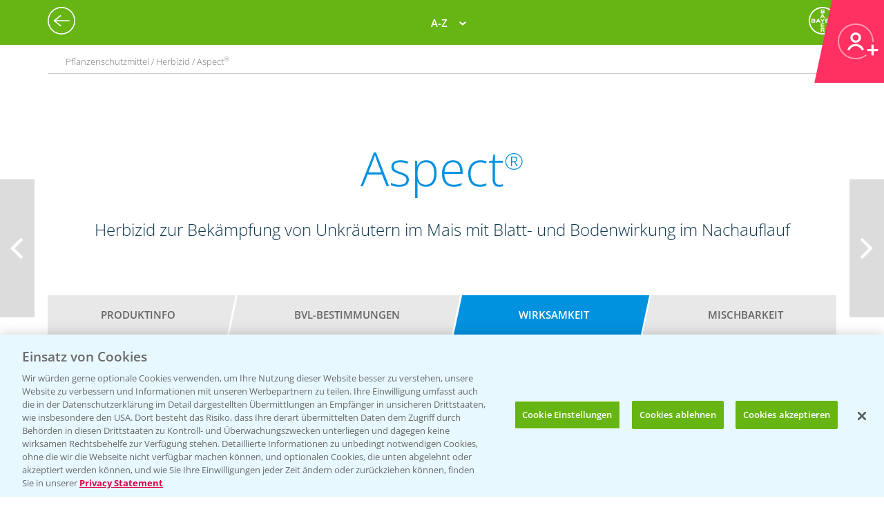

--- FILE ---
content_type: text/html; charset=utf-8
request_url: https://agrar.bayer.de/Pflanzenschutz/Pflanzenschutzmittel/Aspect/Wirksamkeit?r=NjQ0NDcwOTUtNzc0MS00Y2UzLWJlNTEtMjA4NWZiZDhlODRm
body_size: 36595
content:


<html lang="de-DE">
<head>
    

<title>Wirksamkeit | Bayer CropScience Deutschland GmbH</title>

<meta name="DESCRIPTION" content="" />
<meta name="KEYWORDS" content="" />
<meta name="publisher" content="Bayer CropScience Deutschland GmbH" />
<meta name="title" content="Wirksamkeit | Bayer CropScience Deutschland GmbH" />
<meta name="author" content="Bayer CropScience Deutschland GmbH" />
<meta name="copyright" content="Bayer CropScience Deutschland GmbH, Monheim, Deutschland, Germany" />
<meta name="abstract" content="Bayer Agrar Deutschland Homepage: Pflanzenschutz, Produkte und News, Pflanzenschutzmittel" />
<meta name="page-topic" content="Bayer Agrar Deutschland , Pflanzenschutzmittel, Pflanzenschutz, Produkte, News, Einsatzempfehlung, Schädlinge, Unkräuter, Ungräser" />

        <!--Start SmartBanner configuration -->
        <meta name="smartbanner:title" content="Agrar Wetter">
        <meta name="smartbanner:author" content="Bayer CropScience Deutschland GmbH">
        <meta name="smartbanner:price" content="Kostenlos">
        <meta name="smartbanner:price-suffix-google" content=" bei Google Play">
        <meta name="smartbanner:price-suffix-apple" content=" im App Store">
        <meta name="smartbanner:icon-google" content="/Images/Agrar_Wetter_Icon_192.png">
        <meta name="smartbanner:icon-apple" content="/Images/Agrar_Wetter_Icon_192.png">
        <meta name="smartbanner:button" content="&Ouml;ffnen">
        <meta name="smartbanner:button-url-google" content="https://play.google.com/store/apps/details?id=de.bayercropscience">
        <meta name="smartbanner:button-url-apple" content="https://apps.apple.com/de/app/agrar-wetter/id373041892">
        <meta name="smartbanner:enabled-platforms" content="android,ios">
        <meta name="smartbanner:close-label" content="Schlie&szlig;en">
        <!--End SmartBanner configuration -->
        <link rel="stylesheet" href="/Content/smartbanner.min.css?v=1" />
        <script src="/Scripts/smartbanner.min.js?v=1"></script>
<meta property="og:site_name" content="Bayer CropScience Deutschland GmbH" />
<meta property="og:url" content="https://agrar.bayer.de/Pflanzenschutz/Pflanzenschutzmittel/Aspect/Wirksamkeit">
<meta property="og:title" content="Wirksamkeit | Bayer CropScience Deutschland GmbH" />
<meta property="og:description" content="" />
<meta property="og:image" content="" />
<meta property="og:type" content="website" />

<meta name="twitter:card" content="summary_large_image" />
<meta name="twitter:title" content="Wirksamkeit | Bayer CropScience Deutschland GmbH" />
<meta name="twitter:description" content="" />
<meta name="twitter:image" content="" />


<meta name="ROBOTS" content="INDEX,FOLLOW" />
<meta name="distribution" content="global" />
<meta name="language" content="de" />
<meta name="audience" content="Alle" />
<meta name="page-type" content="Pflanzenschutz, Produkte, News" />
<meta name="revisit-after" content="1 days" />
<meta http-equiv="content-type" content="text/html; charset=UTF-8">
<meta http-equiv="X-UA-Compatible" content="IE=edge">
<meta name="viewport" content="width=device-width,initial-scale=1.0,minimum-scale=1.0">

<link href="/bundles/BCSD/agrar_bayer_de/maincss?v=bEXZ47idIuJsB2Dic-osy6ZwmaUVZN3thPTkJl2-7NI1" rel="stylesheet"/>


<script>
    var langCode = 'de';
    var wwSite = 'AgrarBayerDe';
    var referrerId = 'NjQ0NDcwOTUtNzc0MS00Y2UzLWJlNTEtMjA4NWZiZDhlODRm';
</script>
<script src="/bundles/BCSD/agrar_bayer_de/mainjs?v=BpmjtkXV0Bg_PbVZTMrCnZY2VZ142tWPyPBoKZqoOqw1"></script>


<link rel="apple-touch-icon" href="/-/media/BCS/Resources/touch-icons/bcs_128px.png" />
<link rel="apple-touch-icon-precomposed" sizes="128x128" href="/-/media/BCS/Resources/touch-icons/bcs_128px.png">
<link rel="shortcut icon" sizes="70x70" href="/-/media/BCS/Resources/touch-icons/bcs_70px.png">
<link rel="shortcut icon" sizes="128x128" href="/-/media/BCS/Resources/touch-icons/bcs_128px.png">
<link rel="shortcut icon" sizes="150x150" href="/-/media/BCS/Resources/touch-icons/bcs_150px.png">
<link rel="shortcut icon" sizes="310x310" href="/-/media/BCS/Resources/touch-icons/bcs_310px.png">

<meta name="msapplication-TileImage" content="/-/media/BCS/Resources/touch-icons/bcs_310px.png" />
<meta name="msapplication-square70x70logo" content="/-/media/BCS/Resources/touch-icons/bcs_70px.png" />
<meta name="msapplication-square150x150logo" content="/-/media/BCS/Resources/touch-icons/bcs_150px.png" />
<meta name="msapplication-square310x310logo" content="/-/media/BCS/Resources/touch-icons/bcs_310px.png" />

<!-- OneTrust Cookies Consent Notice start -->
    <script src="https://cdn.cookielaw.org/scripttemplates/otSDKStub.js" data-language="de" type="text/javascript" charset="UTF-8" data-domain-script="c3767701-58eb-46e8-ac02-507754e17729"></script>

<script type="text/javascript">
    function OptanonWrapper() { }
</script>
<!-- OneTrust Cookies Consent Notice end -->
<!-- Define event tracking function (_trackAnalytics)-->
<script type="text/javascript">window._trackAnalytics = function () { };</script>
<!-- Define Data Layer (digitalData) -->
<script type="text/javascript">
    window.digitalData = {/* Global Variables
*/};</script>
<!-- Call Adobe Launch Tag -->
<script src="https://assets.adobedtm.com/1dd6f8588eb5/9835170a4eb9/launch-EN53c70632546d47b69b072f38f5ebf5be.min.js"></script>
    <script src="/Scripts/BCSD/agrar_bayer_de/Cookies/gad.js"></script>
    <script type="text/javascript" src="https://platform-api.sharethis.com/js/sharethis.js#property=67fe301d6eb4310012fddf65&product=inline-share-buttons" async="async"></script>



</head>
<body class="">
    <div class="c__rail">
        <div id="railContent" class="c__rail-main-content">
            <div id="productList" class="modal product-list-wrapper">
    <div class="modal-header"><span class="modal-close"></span></div>
    <ul class="product-list">
            <li>
                <h4>A</h4>
                <ul>
                        <li><a class="he top track-link" href="/Produkte/ProductRedirect?ProductId=456&amp;r=NjQ0NDcwOTUtNzc0MS00Y2UzLWJlNTEtMjA4NWZiZDhlODRm" data-type="SupportNavi" data-name="Produkte" data-action="Adengo®">Adengo<span class="super-text">®</span></a></li>
                        <li><a class="fu top track-link" href="/Produkte/ProductRedirect?ProductId=395&amp;r=NjQ0NDcwOTUtNzc0MS00Y2UzLWJlNTEtMjA4NWZiZDhlODRm" data-type="SupportNavi" data-name="Produkte" data-action="Aliette® WG">Aliette<span class="super-text">®</span> WG</a></li>
                        <li><a class="dü track-link" href="/Produkte/ProductRedirect?ProductId=840&amp;r=NjQ0NDcwOTUtNzc0MS00Y2UzLWJlNTEtMjA4NWZiZDhlODRm" data-type="SupportNavi" data-name="Produkte" data-action="AMBITION® AKTIVATOR">AMBITION<span class="super-text">®</span> AKTIVATOR</a></li>
                        <li><a class="fu top track-link" href="/Produkte/ProductRedirect?ProductId=688&amp;r=NjQ0NDcwOTUtNzc0MS00Y2UzLWJlNTEtMjA4NWZiZDhlODRm" data-type="SupportNavi" data-name="Produkte" data-action="Ascra® Xpro">Ascra<span class="super-text">®</span> Xpro</a></li>
                        <li><a class="he track-link" href="/Produkte/ProductRedirect?ProductId=600&amp;r=NjQ0NDcwOTUtNzc0MS00Y2UzLWJlNTEtMjA4NWZiZDhlODRm" data-type="SupportNavi" data-name="Produkte" data-action="Aspect®">Aspect<span class="super-text">®</span></a></li>
                        <li><a class="he top track-link" href="/Produkte/ProductRedirect?ProductId=682&amp;r=NjQ0NDcwOTUtNzc0MS00Y2UzLWJlNTEtMjA4NWZiZDhlODRm" data-type="SupportNavi" data-name="Produkte" data-action="Atlantis® Flex">Atlantis<span class="super-text">®</span> Flex</a></li>
                        <li><a class="he top track-link" href="/Produkte/ProductRedirect?ProductId=732&amp;r=NjQ0NDcwOTUtNzc0MS00Y2UzLWJlNTEtMjA4NWZiZDhlODRm" data-type="SupportNavi" data-name="Produkte" data-action="Atlantis® Flex Pack (Atlantis® Flex + Biopower®)">Atlantis<span class="super-text">®</span> Flex Pack (Atlantis<span class="super-text">®</span> Flex + Biopower<span class="super-text">®</span>)</a></li>
                        <li><a class="he track-link" href="/Produkte/ProductRedirect?ProductId=399&amp;r=NjQ0NDcwOTUtNzc0MS00Y2UzLWJlNTEtMjA4NWZiZDhlODRm" data-type="SupportNavi" data-name="Produkte" data-action="Atlantis® OD">Atlantis<span class="super-text">®</span> OD</a></li>
                        <li><a class="he track-link" href="/Produkte/ProductRedirect?ProductId=400&amp;r=NjQ0NDcwOTUtNzc0MS00Y2UzLWJlNTEtMjA4NWZiZDhlODRm" data-type="SupportNavi" data-name="Produkte" data-action="Attribut®">Attribut<span class="super-text">®</span></a></li>
                        <li><a class="he track-link" href="/Produkte/ProductRedirect?ProductId=857&amp;r=NjQ0NDcwOTUtNzc0MS00Y2UzLWJlNTEtMjA4NWZiZDhlODRm" data-type="SupportNavi" data-name="Produkte" data-action="Auxo® Plus">Auxo<span class="super-text">®</span> Plus</a></li>
                        <li><a class="he track-link" href="/Produkte/ProductRedirect?ProductId=861&amp;r=NjQ0NDcwOTUtNzc0MS00Y2UzLWJlNTEtMjA4NWZiZDhlODRm" data-type="SupportNavi" data-name="Produkte" data-action="Auxo® Plus Pack (Auxo® Plus + Mero®)">Auxo<span class="super-text">®</span> Plus Pack (Auxo<span class="super-text">®</span> Plus + Mero<span class="super-text">®</span>)</a></li>
                </ul>
            </li>
            <li>
                <h4>B</h4>
                <ul>
                        <li><a class="he top track-link" href="/Produkte/ProductRedirect?ProductId=403&amp;r=NjQ0NDcwOTUtNzc0MS00Y2UzLWJlNTEtMjA4NWZiZDhlODRm" data-type="SupportNavi" data-name="Produkte" data-action="Bandur®">Bandur<span class="super-text">®</span></a></li>
                        <li><a class="be track-link" href="/Produkte/ProductRedirect?ProductId=875&amp;r=NjQ0NDcwOTUtNzc0MS00Y2UzLWJlNTEtMjA4NWZiZDhlODRm" data-type="SupportNavi" data-name="Produkte" data-action="Bariton®">Bariton<span class="super-text">®</span></a></li>
                        <li><a class="he track-link" href="/Produkte/ProductRedirect?ProductId=769&amp;r=NjQ0NDcwOTUtNzc0MS00Y2UzLWJlNTEtMjA4NWZiZDhlODRm" data-type="SupportNavi" data-name="Produkte" data-action="Betanal® Tandem®">Betanal<span class="super-text">®</span> Tandem<span class="super-text">®</span></a></li>
                        <li><a class="he top track-link" href="/Produkte/ProductRedirect?ProductId=771&amp;r=NjQ0NDcwOTUtNzc0MS00Y2UzLWJlNTEtMjA4NWZiZDhlODRm" data-type="SupportNavi" data-name="Produkte" data-action="Betanal® Tandem® Pack (Betanal® Tandem® + Mero®)">Betanal<span class="super-text">®</span> Tandem<span class="super-text">®</span> Pack (Betanal<span class="super-text">®</span> Tandem<span class="super-text">®</span> + Mero<span class="super-text">®</span>)</a></li>
                        <li><a class="he track-link" href="/Produkte/ProductRedirect?ProductId=604&amp;r=NjQ0NDcwOTUtNzc0MS00Y2UzLWJlNTEtMjA4NWZiZDhlODRm" data-type="SupportNavi" data-name="Produkte" data-action="Biopower®">Biopower<span class="super-text">®</span></a></li>
                </ul>
            </li>
            <li>
                <h4>C</h4>
                <ul>
                        <li><a class="he track-link" href="/Produkte/ProductRedirect?ProductId=411&amp;r=NjQ0NDcwOTUtNzc0MS00Y2UzLWJlNTEtMjA4NWZiZDhlODRm" data-type="SupportNavi" data-name="Produkte" data-action="Cadou® SC">Cadou<span class="super-text">®</span> SC</a></li>
                        <li><a class="fu track-link" href="/Produkte/ProductRedirect?ProductId=843&amp;r=NjQ0NDcwOTUtNzc0MS00Y2UzLWJlNTEtMjA4NWZiZDhlODRm" data-type="SupportNavi" data-name="Produkte" data-action="Cayunis®">Cayunis<span class="super-text">®</span></a></li>
                        <li><a class="fu track-link" href="/Produkte/ProductRedirect?ProductId=873&amp;r=NjQ0NDcwOTUtNzc0MS00Y2UzLWJlNTEtMjA4NWZiZDhlODRm" data-type="SupportNavi" data-name="Produkte" data-action="Cayunis® Duo (Cayunis® + Jessico® One)">Cayunis<span class="super-text">®</span> Duo (Cayunis<span class="super-text">®</span> + Jessico<span class="super-text">®</span> One)</a></li>
                        <li><a class="wa top track-link" href="/Produkte/ProductRedirect?ProductId=414&amp;r=NjQ0NDcwOTUtNzc0MS00Y2UzLWJlNTEtMjA4NWZiZDhlODRm" data-type="SupportNavi" data-name="Produkte" data-action="CCC 720®">CCC 720<span class="super-text">®</span></a></li>
                        <li><a class="fu track-link" href="/Produkte/ProductRedirect?ProductId=846&amp;r=NjQ0NDcwOTUtNzc0MS00Y2UzLWJlNTEtMjA4NWZiZDhlODRm" data-type="SupportNavi" data-name="Produkte" data-action="Cello® Forte">Cello<span class="super-text">®</span> Forte</a></li>
                        <li><a class="wa top track-link" href="/Produkte/ProductRedirect?ProductId=598&amp;r=NjQ0NDcwOTUtNzc0MS00Y2UzLWJlNTEtMjA4NWZiZDhlODRm" data-type="SupportNavi" data-name="Produkte" data-action="Cerone® 660">Cerone<span class="super-text">®</span> 660</a></li>
                        <li><a class="he track-link" href="/Produkte/ProductRedirect?ProductId=872&amp;r=NjQ0NDcwOTUtNzc0MS00Y2UzLWJlNTEtMjA4NWZiZDhlODRm" data-type="SupportNavi" data-name="Produkte" data-action="COFENO®">COFENO<span class="super-text">®</span></a></li>
                </ul>
            </li>
            <li>
                <h4>D</h4>
                <ul>
                        <li><a class="in track-link" href="/Produkte/ProductRedirect?ProductId=618&amp;r=NjQ0NDcwOTUtNzc0MS00Y2UzLWJlNTEtMjA4NWZiZDhlODRm" data-type="SupportNavi" data-name="Produkte" data-action="Decis® forte">Decis<span class="super-text">®</span> forte</a></li>
                        <li><a class="fu track-link" href="/Produkte/ProductRedirect?ProductId=782&amp;r=NjQ0NDcwOTUtNzc0MS00Y2UzLWJlNTEtMjA4NWZiZDhlODRm" data-type="SupportNavi" data-name="Produkte" data-action="Delaro® Forte">Delaro<span class="super-text">®</span> Forte</a></li>
                        <li><a class="he track-link" href="/Produkte/ProductRedirect?ProductId=807&amp;r=NjQ0NDcwOTUtNzc0MS00Y2UzLWJlNTEtMjA4NWZiZDhlODRm" data-type="SupportNavi" data-name="Produkte" data-action="Delion®">Delion<span class="super-text">®</span></a></li>
                        <li><a class="sg top track-link" href="/Produkte/ProductRedirect?SeedId=150&amp;r=NjQ0NDcwOTUtNzc0MS00Y2UzLWJlNTEtMjA4NWZiZDhlODRm" data-type="SupportNavi" data-name="Produkte" data-action="DK Exantra">DK Exantra</a></li>
                        <li><a class="sg track-link" href="/Produkte/ProductRedirect?SeedId=106&amp;r=NjQ0NDcwOTUtNzc0MS00Y2UzLWJlNTEtMjA4NWZiZDhlODRm" data-type="SupportNavi" data-name="Produkte" data-action="DK Exaura">DK Exaura</a></li>
                        <li><a class="sg top track-link" href="/Produkte/ProductRedirect?SeedId=81&amp;r=NjQ0NDcwOTUtNzc0MS00Y2UzLWJlNTEtMjA4NWZiZDhlODRm" data-type="SupportNavi" data-name="Produkte" data-action="DK Exbury">DK Exbury</a></li>
                        <li><a class="sg top track-link" href="/Produkte/ProductRedirect?SeedId=14&amp;r=NjQ0NDcwOTUtNzc0MS00Y2UzLWJlNTEtMjA4NWZiZDhlODRm" data-type="SupportNavi" data-name="Produkte" data-action="DK Excited">DK Excited</a></li>
                        <li><a class="sg top track-link" href="/Produkte/ProductRedirect?SeedId=83&amp;r=NjQ0NDcwOTUtNzc0MS00Y2UzLWJlNTEtMjA4NWZiZDhlODRm" data-type="SupportNavi" data-name="Produkte" data-action="DK Expose">DK Expose</a></li>
                        <li><a class="sg track-link" href="/Produkte/ProductRedirect?SeedId=85&amp;r=NjQ0NDcwOTUtNzc0MS00Y2UzLWJlNTEtMjA4NWZiZDhlODRm" data-type="SupportNavi" data-name="Produkte" data-action="DK Immortal CL">DK Immortal CL</a></li>
                        <li><a class="sg track-link" href="/Produkte/ProductRedirect?SeedId=145&amp;r=NjQ0NDcwOTUtNzc0MS00Y2UzLWJlNTEtMjA4NWZiZDhlODRm" data-type="SupportNavi" data-name="Produkte" data-action="DK Plener">DK Plener</a></li>
                        <li><a class="sg track-link" href="/Produkte/ProductRedirect?SeedId=24&amp;r=NjQ0NDcwOTUtNzc0MS00Y2UzLWJlNTEtMjA4NWZiZDhlODRm" data-type="SupportNavi" data-name="Produkte" data-action="DKC 2788">DKC 2788</a></li>
                        <li><a class="sg track-link" href="/Produkte/ProductRedirect?SeedId=146&amp;r=NjQ0NDcwOTUtNzc0MS00Y2UzLWJlNTEtMjA4NWZiZDhlODRm" data-type="SupportNavi" data-name="Produkte" data-action="DKC 2956">DKC 2956</a></li>
                        <li><a class="sg track-link" href="/Produkte/ProductRedirect?SeedId=25&amp;r=NjQ0NDcwOTUtNzc0MS00Y2UzLWJlNTEtMjA4NWZiZDhlODRm" data-type="SupportNavi" data-name="Produkte" data-action="DKC 2972">DKC 2972</a></li>
                        <li><a class="sg top track-link" href="/Produkte/ProductRedirect?SeedId=27&amp;r=NjQ0NDcwOTUtNzc0MS00Y2UzLWJlNTEtMjA4NWZiZDhlODRm" data-type="SupportNavi" data-name="Produkte" data-action="DKC 2990">DKC 2990</a></li>
                        <li><a class="sg track-link" href="/Produkte/ProductRedirect?SeedId=109&amp;r=NjQ0NDcwOTUtNzc0MS00Y2UzLWJlNTEtMjA4NWZiZDhlODRm" data-type="SupportNavi" data-name="Produkte" data-action="DKC 3012">DKC 3012</a></li>
                        <li><a class="sg track-link" href="/Produkte/ProductRedirect?SeedId=147&amp;r=NjQ0NDcwOTUtNzc0MS00Y2UzLWJlNTEtMjA4NWZiZDhlODRm" data-type="SupportNavi" data-name="Produkte" data-action="DKC 3059">DKC 3059</a></li>
                        <li><a class="sg top track-link" href="/Produkte/ProductRedirect?SeedId=110&amp;r=NjQ0NDcwOTUtNzc0MS00Y2UzLWJlNTEtMjA4NWZiZDhlODRm" data-type="SupportNavi" data-name="Produkte" data-action="DKC 3117">DKC 3117</a></li>
                        <li><a class="sg top track-link" href="/Produkte/ProductRedirect?SeedId=130&amp;r=NjQ0NDcwOTUtNzc0MS00Y2UzLWJlNTEtMjA4NWZiZDhlODRm" data-type="SupportNavi" data-name="Produkte" data-action="DKC 3144">DKC 3144</a></li>
                        <li><a class="sg track-link" href="/Produkte/ProductRedirect?SeedId=140&amp;r=NjQ0NDcwOTUtNzc0MS00Y2UzLWJlNTEtMjA4NWZiZDhlODRm" data-type="SupportNavi" data-name="Produkte" data-action="DKC 3148">DKC 3148</a></li>
                        <li><a class="sg track-link" href="/Produkte/ProductRedirect?SeedId=139&amp;r=NjQ0NDcwOTUtNzc0MS00Y2UzLWJlNTEtMjA4NWZiZDhlODRm" data-type="SupportNavi" data-name="Produkte" data-action="DKC 3149">DKC 3149</a></li>
                        <li><a class="sg top track-link" href="/Produkte/ProductRedirect?SeedId=69&amp;r=NjQ0NDcwOTUtNzc0MS00Y2UzLWJlNTEtMjA4NWZiZDhlODRm" data-type="SupportNavi" data-name="Produkte" data-action="DKC 3201">DKC 3201</a></li>
                        <li><a class="sg track-link" href="/Produkte/ProductRedirect?SeedId=70&amp;r=NjQ0NDcwOTUtNzc0MS00Y2UzLWJlNTEtMjA4NWZiZDhlODRm" data-type="SupportNavi" data-name="Produkte" data-action="DKC 3218">DKC 3218</a></li>
                        <li><a class="sg track-link" href="/Produkte/ProductRedirect?SeedId=111&amp;r=NjQ0NDcwOTUtNzc0MS00Y2UzLWJlNTEtMjA4NWZiZDhlODRm" data-type="SupportNavi" data-name="Produkte" data-action="DKC 3305">DKC 3305</a></li>
                        <li><a class="sg top track-link" href="/Produkte/ProductRedirect?SeedId=120&amp;r=NjQ0NDcwOTUtNzc0MS00Y2UzLWJlNTEtMjA4NWZiZDhlODRm" data-type="SupportNavi" data-name="Produkte" data-action="DKC 3323">DKC 3323</a></li>
                        <li><a class="sg top track-link" href="/Produkte/ProductRedirect?SeedId=122&amp;r=NjQ0NDcwOTUtNzc0MS00Y2UzLWJlNTEtMjA4NWZiZDhlODRm" data-type="SupportNavi" data-name="Produkte" data-action="DKC 3327">DKC 3327</a></li>
                        <li><a class="sg track-link" href="/Produkte/ProductRedirect?SeedId=141&amp;r=NjQ0NDcwOTUtNzc0MS00Y2UzLWJlNTEtMjA4NWZiZDhlODRm" data-type="SupportNavi" data-name="Produkte" data-action="DKC 3342">DKC 3342</a></li>
                        <li><a class="sg top track-link" href="/Produkte/ProductRedirect?SeedId=131&amp;r=NjQ0NDcwOTUtNzc0MS00Y2UzLWJlNTEtMjA4NWZiZDhlODRm" data-type="SupportNavi" data-name="Produkte" data-action="DKC 3346">DKC 3346</a></li>
                        <li><a class="sg track-link" href="/Produkte/ProductRedirect?SeedId=35&amp;r=NjQ0NDcwOTUtNzc0MS00Y2UzLWJlNTEtMjA4NWZiZDhlODRm" data-type="SupportNavi" data-name="Produkte" data-action="DKC 3350">DKC 3350</a></li>
                        <li><a class="sg track-link" href="/Produkte/ProductRedirect?SeedId=148&amp;r=NjQ0NDcwOTUtNzc0MS00Y2UzLWJlNTEtMjA4NWZiZDhlODRm" data-type="SupportNavi" data-name="Produkte" data-action="DKC 3357">DKC 3357</a></li>
                        <li><a class="sg track-link" href="/Produkte/ProductRedirect?SeedId=93&amp;r=NjQ0NDcwOTUtNzc0MS00Y2UzLWJlNTEtMjA4NWZiZDhlODRm" data-type="SupportNavi" data-name="Produkte" data-action="DKC 3400">DKC 3400</a></li>
                        <li><a class="sg top track-link" href="/Produkte/ProductRedirect?SeedId=95&amp;r=NjQ0NDcwOTUtNzc0MS00Y2UzLWJlNTEtMjA4NWZiZDhlODRm" data-type="SupportNavi" data-name="Produkte" data-action="DKC 3414">DKC 3414</a></li>
                        <li><a class="sg top track-link" href="/Produkte/ProductRedirect?SeedId=96&amp;r=NjQ0NDcwOTUtNzc0MS00Y2UzLWJlNTEtMjA4NWZiZDhlODRm" data-type="SupportNavi" data-name="Produkte" data-action="DKC 3418">DKC 3418</a></li>
                        <li><a class="sg top track-link" href="/Produkte/ProductRedirect?SeedId=97&amp;r=NjQ0NDcwOTUtNzc0MS00Y2UzLWJlNTEtMjA4NWZiZDhlODRm" data-type="SupportNavi" data-name="Produkte" data-action="DKC 3419">DKC 3419</a></li>
                        <li><a class="sg track-link" href="/Produkte/ProductRedirect?SeedId=119&amp;r=NjQ0NDcwOTUtNzc0MS00Y2UzLWJlNTEtMjA4NWZiZDhlODRm" data-type="SupportNavi" data-name="Produkte" data-action="DKC 3434">DKC 3434</a></li>
                        <li><a class="sg top track-link" href="/Produkte/ProductRedirect?SeedId=112&amp;r=NjQ0NDcwOTUtNzc0MS00Y2UzLWJlNTEtMjA4NWZiZDhlODRm" data-type="SupportNavi" data-name="Produkte" data-action="DKC 3438">DKC 3438</a></li>
                        <li><a class="sg track-link" href="/Produkte/ProductRedirect?SeedId=155&amp;r=NjQ0NDcwOTUtNzc0MS00Y2UzLWJlNTEtMjA4NWZiZDhlODRm" data-type="SupportNavi" data-name="Produkte" data-action="DKC 3442">DKC 3442</a></li>
                        <li><a class="sg track-link" href="/Produkte/ProductRedirect?SeedId=142&amp;r=NjQ0NDcwOTUtNzc0MS00Y2UzLWJlNTEtMjA4NWZiZDhlODRm" data-type="SupportNavi" data-name="Produkte" data-action="DKC 3443">DKC 3443</a></li>
                        <li><a class="sg track-link" href="/Produkte/ProductRedirect?SeedId=4&amp;r=NjQ0NDcwOTUtNzc0MS00Y2UzLWJlNTEtMjA4NWZiZDhlODRm" data-type="SupportNavi" data-name="Produkte" data-action="DKC 3450">DKC 3450</a></li>
                        <li><a class="sg track-link" href="/Produkte/ProductRedirect?SeedId=151&amp;r=NjQ0NDcwOTUtNzc0MS00Y2UzLWJlNTEtMjA4NWZiZDhlODRm" data-type="SupportNavi" data-name="Produkte" data-action="DKC 3464">DKC 3464</a></li>
                        <li><a class="sg track-link" href="/Produkte/ProductRedirect?SeedId=149&amp;r=NjQ0NDcwOTUtNzc0MS00Y2UzLWJlNTEtMjA4NWZiZDhlODRm" data-type="SupportNavi" data-name="Produkte" data-action="DKC 3467">DKC 3467</a></li>
                        <li><a class="sg track-link" href="/Produkte/ProductRedirect?SeedId=98&amp;r=NjQ0NDcwOTUtNzc0MS00Y2UzLWJlNTEtMjA4NWZiZDhlODRm" data-type="SupportNavi" data-name="Produkte" data-action="DKC 3513">DKC 3513</a></li>
                        <li><a class="sg track-link" href="/Produkte/ProductRedirect?SeedId=125&amp;r=NjQ0NDcwOTUtNzc0MS00Y2UzLWJlNTEtMjA4NWZiZDhlODRm" data-type="SupportNavi" data-name="Produkte" data-action="DKC 3539">DKC 3539</a></li>
                        <li><a class="sg track-link" href="/Produkte/ProductRedirect?SeedId=41&amp;r=NjQ0NDcwOTUtNzc0MS00Y2UzLWJlNTEtMjA4NWZiZDhlODRm" data-type="SupportNavi" data-name="Produkte" data-action="DKC 3575">DKC 3575</a></li>
                        <li><a class="sg track-link" href="/Produkte/ProductRedirect?SeedId=152&amp;r=NjQ0NDcwOTUtNzc0MS00Y2UzLWJlNTEtMjA4NWZiZDhlODRm" data-type="SupportNavi" data-name="Produkte" data-action="DKC 3653">DKC 3653</a></li>
                        <li><a class="sg track-link" href="/Produkte/ProductRedirect?SeedId=115&amp;r=NjQ0NDcwOTUtNzc0MS00Y2UzLWJlNTEtMjA4NWZiZDhlODRm" data-type="SupportNavi" data-name="Produkte" data-action="DKC 3710">DKC 3710</a></li>
                        <li><a class="sg top track-link" href="/Produkte/ProductRedirect?SeedId=123&amp;r=NjQ0NDcwOTUtNzc0MS00Y2UzLWJlNTEtMjA4NWZiZDhlODRm" data-type="SupportNavi" data-name="Produkte" data-action="DKC 3719">DKC 3719</a></li>
                        <li><a class="sg track-link" href="/Produkte/ProductRedirect?SeedId=156&amp;r=NjQ0NDcwOTUtNzc0MS00Y2UzLWJlNTEtMjA4NWZiZDhlODRm" data-type="SupportNavi" data-name="Produkte" data-action="DKC 3747">DKC 3747</a></li>
                        <li><a class="sg track-link" href="/Produkte/ProductRedirect?SeedId=153&amp;r=NjQ0NDcwOTUtNzc0MS00Y2UzLWJlNTEtMjA4NWZiZDhlODRm" data-type="SupportNavi" data-name="Produkte" data-action="DKC 3850">DKC 3850</a></li>
                        <li><a class="sg track-link" href="/Produkte/ProductRedirect?SeedId=56&amp;r=NjQ0NDcwOTUtNzc0MS00Y2UzLWJlNTEtMjA4NWZiZDhlODRm" data-type="SupportNavi" data-name="Produkte" data-action="DKC 3888">DKC 3888</a></li>
                        <li><a class="sg track-link" href="/Produkte/ProductRedirect?SeedId=124&amp;r=NjQ0NDcwOTUtNzc0MS00Y2UzLWJlNTEtMjA4NWZiZDhlODRm" data-type="SupportNavi" data-name="Produkte" data-action="DKC 3924">DKC 3924</a></li>
                        <li><a class="sg track-link" href="/Produkte/ProductRedirect?SeedId=132&amp;r=NjQ0NDcwOTUtNzc0MS00Y2UzLWJlNTEtMjA4NWZiZDhlODRm" data-type="SupportNavi" data-name="Produkte" data-action="DKC 3937">DKC 3937</a></li>
                        <li><a class="sg track-link" href="/Produkte/ProductRedirect?SeedId=47&amp;r=NjQ0NDcwOTUtNzc0MS00Y2UzLWJlNTEtMjA4NWZiZDhlODRm" data-type="SupportNavi" data-name="Produkte" data-action="DKC 3990">DKC 3990</a></li>
                        <li><a class="sg track-link" href="/Produkte/ProductRedirect?SeedId=133&amp;r=NjQ0NDcwOTUtNzc0MS00Y2UzLWJlNTEtMjA4NWZiZDhlODRm" data-type="SupportNavi" data-name="Produkte" data-action="DKC 4031">DKC 4031</a></li>
                        <li><a class="sg top track-link" href="/Produkte/ProductRedirect?SeedId=127&amp;r=NjQ0NDcwOTUtNzc0MS00Y2UzLWJlNTEtMjA4NWZiZDhlODRm" data-type="SupportNavi" data-name="Produkte" data-action="DKC 4038">DKC 4038</a></li>
                        <li><a class="sg track-link" href="/Produkte/ProductRedirect?SeedId=134&amp;r=NjQ0NDcwOTUtNzc0MS00Y2UzLWJlNTEtMjA4NWZiZDhlODRm" data-type="SupportNavi" data-name="Produkte" data-action="DKC 4042">DKC 4042</a></li>
                        <li><a class="sg track-link" href="/Produkte/ProductRedirect?SeedId=101&amp;r=NjQ0NDcwOTUtNzc0MS00Y2UzLWJlNTEtMjA4NWZiZDhlODRm" data-type="SupportNavi" data-name="Produkte" data-action="DKC 4109">DKC 4109</a></li>
                        <li><a class="sg track-link" href="/Produkte/ProductRedirect?SeedId=80&amp;r=NjQ0NDcwOTUtNzc0MS00Y2UzLWJlNTEtMjA4NWZiZDhlODRm" data-type="SupportNavi" data-name="Produkte" data-action="DKC 4162">DKC 4162</a></li>
                        <li><a class="sg track-link" href="/Produkte/ProductRedirect?SeedId=49&amp;r=NjQ0NDcwOTUtNzc0MS00Y2UzLWJlNTEtMjA4NWZiZDhlODRm" data-type="SupportNavi" data-name="Produkte" data-action="DKC 4279">DKC 4279</a></li>
                        <li><a class="sg top track-link" href="/Produkte/ProductRedirect?SeedId=121&amp;r=NjQ0NDcwOTUtNzc0MS00Y2UzLWJlNTEtMjA4NWZiZDhlODRm" data-type="SupportNavi" data-name="Produkte" data-action="DKC 4320">DKC 4320</a></li>
                        <li><a class="sg track-link" href="/Produkte/ProductRedirect?SeedId=128&amp;r=NjQ0NDcwOTUtNzc0MS00Y2UzLWJlNTEtMjA4NWZiZDhlODRm" data-type="SupportNavi" data-name="Produkte" data-action="DKC 4416">DKC 4416</a></li>
                        <li><a class="sg track-link" href="/Produkte/ProductRedirect?SeedId=135&amp;r=NjQ0NDcwOTUtNzc0MS00Y2UzLWJlNTEtMjA4NWZiZDhlODRm" data-type="SupportNavi" data-name="Produkte" data-action="DKC 4539">DKC 4539</a></li>
                        <li><a class="sg track-link" href="/Produkte/ProductRedirect?SeedId=136&amp;r=NjQ0NDcwOTUtNzc0MS00Y2UzLWJlNTEtMjA4NWZiZDhlODRm" data-type="SupportNavi" data-name="Produkte" data-action="DKC 4540">DKC 4540</a></li>
                        <li><a class="sg track-link" href="/Produkte/ProductRedirect?SeedId=74&amp;r=NjQ0NDcwOTUtNzc0MS00Y2UzLWJlNTEtMjA4NWZiZDhlODRm" data-type="SupportNavi" data-name="Produkte" data-action="DKC 4603">DKC 4603</a></li>
                        <li><a class="sg track-link" href="/Produkte/ProductRedirect?SeedId=102&amp;r=NjQ0NDcwOTUtNzc0MS00Y2UzLWJlNTEtMjA4NWZiZDhlODRm" data-type="SupportNavi" data-name="Produkte" data-action="DKC 4611">DKC 4611</a></li>
                        <li><a class="sg track-link" href="/Produkte/ProductRedirect?SeedId=157&amp;r=NjQ0NDcwOTUtNzc0MS00Y2UzLWJlNTEtMjA4NWZiZDhlODRm" data-type="SupportNavi" data-name="Produkte" data-action="DKC 4646">DKC 4646</a></li>
                        <li><a class="sg track-link" href="/Produkte/ProductRedirect?SeedId=103&amp;r=NjQ0NDcwOTUtNzc0MS00Y2UzLWJlNTEtMjA4NWZiZDhlODRm" data-type="SupportNavi" data-name="Produkte" data-action="DKC 4712">DKC 4712</a></li>
                        <li><a class="sg track-link" href="/Produkte/ProductRedirect?SeedId=75&amp;r=NjQ0NDcwOTUtNzc0MS00Y2UzLWJlNTEtMjA4NWZiZDhlODRm" data-type="SupportNavi" data-name="Produkte" data-action="DKC 4908">DKC 4908</a></li>
                        <li><a class="sg top track-link" href="/Produkte/ProductRedirect?SeedId=137&amp;r=NjQ0NDcwOTUtNzc0MS00Y2UzLWJlNTEtMjA4NWZiZDhlODRm" data-type="SupportNavi" data-name="Produkte" data-action="DKC 5029">DKC 5029</a></li>
                        <li><a class="sg top track-link" href="/Produkte/ProductRedirect?SeedId=76&amp;r=NjQ0NDcwOTUtNzc0MS00Y2UzLWJlNTEtMjA4NWZiZDhlODRm" data-type="SupportNavi" data-name="Produkte" data-action="DKC 5092">DKC 5092</a></li>
                        <li><a class="sg track-link" href="/Produkte/ProductRedirect?SeedId=114&amp;r=NjQ0NDcwOTUtNzc0MS00Y2UzLWJlNTEtMjA4NWZiZDhlODRm" data-type="SupportNavi" data-name="Produkte" data-action="DKC 5110">DKC 5110</a></li>
                        <li><a class="sg track-link" href="/Produkte/ProductRedirect?SeedId=138&amp;r=NjQ0NDcwOTUtNzc0MS00Y2UzLWJlNTEtMjA4NWZiZDhlODRm" data-type="SupportNavi" data-name="Produkte" data-action="DKC 5148">DKC 5148</a></li>
                        <li><a class="sg track-link" href="/Produkte/ProductRedirect?SeedId=104&amp;r=NjQ0NDcwOTUtNzc0MS00Y2UzLWJlNTEtMjA4NWZiZDhlODRm" data-type="SupportNavi" data-name="Produkte" data-action="DKC 5206">DKC 5206</a></li>
                        <li><a class="sg track-link" href="/Produkte/ProductRedirect?SeedId=118&amp;r=NjQ0NDcwOTUtNzc0MS00Y2UzLWJlNTEtMjA4NWZiZDhlODRm" data-type="SupportNavi" data-name="Produkte" data-action="DMH 591">DMH 591</a></li>
                        <li><a class="he track-link" href="/Produkte/ProductRedirect?ProductId=844&amp;r=NjQ0NDcwOTUtNzc0MS00Y2UzLWJlNTEtMjA4NWZiZDhlODRm" data-type="SupportNavi" data-name="Produkte" data-action="Durano® MAX">Durano<span class="super-text">®</span> MAX</a></li>
                </ul>
            </li>
            <li>
                <h4>F</h4>
                <ul>
                        <li><a class="fu track-link" href="/Produkte/ProductRedirect?ProductId=463&amp;r=NjQ0NDcwOTUtNzc0MS00Y2UzLWJlNTEtMjA4NWZiZDhlODRm" data-type="SupportNavi" data-name="Produkte" data-action="Fandango®">Fandango<span class="super-text">®</span></a></li>
                        <li><a class="fu track-link" href="/Produkte/ProductRedirect?ProductId=422&amp;r=NjQ0NDcwOTUtNzc0MS00Y2UzLWJlNTEtMjA4NWZiZDhlODRm" data-type="SupportNavi" data-name="Produkte" data-action="Flint®">Flint<span class="super-text">®</span></a></li>
                        <li><a class="in track-link" href="/Produkte/ProductRedirect?ProductId=757&amp;r=NjQ0NDcwOTUtNzc0MS00Y2UzLWJlNTEtMjA4NWZiZDhlODRm" data-type="SupportNavi" data-name="Produkte" data-action="FLiPPER®">FLiPPER<span class="super-text">®</span></a></li>
                        <li><a class="he track-link" href="/Produkte/ProductRedirect?ProductId=866&amp;r=NjQ0NDcwOTUtNzc0MS00Y2UzLWJlNTEtMjA4NWZiZDhlODRm" data-type="SupportNavi" data-name="Produkte" data-action="Fluva® 100">Fluva<span class="super-text">®</span> 100</a></li>
                        <li><a class="fu track-link" href="/Produkte/ProductRedirect?ProductId=423&amp;r=NjQ0NDcwOTUtNzc0MS00Y2UzLWJlNTEtMjA4NWZiZDhlODRm" data-type="SupportNavi" data-name="Produkte" data-action="Folicur®">Folicur<span class="super-text">®</span></a></li>
                </ul>
            </li>
            <li>
                <h4>H</h4>
                <ul>
                        <li><a class="he track-link" href="/Produkte/ProductRedirect?ProductId=427&amp;r=NjQ0NDcwOTUtNzc0MS00Y2UzLWJlNTEtMjA4NWZiZDhlODRm" data-type="SupportNavi" data-name="Produkte" data-action="Husar® OD">Husar<span class="super-text">®</span> OD</a></li>
                        <li><a class="he top track-link" href="/Produkte/ProductRedirect?ProductId=601&amp;r=NjQ0NDcwOTUtNzc0MS00Y2UzLWJlNTEtMjA4NWZiZDhlODRm" data-type="SupportNavi" data-name="Produkte" data-action="Husar® Plus">Husar<span class="super-text">®</span> Plus</a></li>
                        <li><a class="he track-link" href="/Produkte/ProductRedirect?ProductId=654&amp;r=NjQ0NDcwOTUtNzc0MS00Y2UzLWJlNTEtMjA4NWZiZDhlODRm" data-type="SupportNavi" data-name="Produkte" data-action="Husar® Plus Pack (Husar® Plus + Mero®)">Husar<span class="super-text">®</span> Plus Pack (Husar<span class="super-text">®</span> Plus + Mero<span class="super-text">®</span>)</a></li>
                </ul>
            </li>
            <li>
                <h4>I</h4>
                <ul>
                        <li><a class="he track-link" href="/Produkte/ProductRedirect?ProductId=758&amp;r=NjQ0NDcwOTUtNzc0MS00Y2UzLWJlNTEtMjA4NWZiZDhlODRm" data-type="SupportNavi" data-name="Produkte" data-action="Incelo®">Incelo<span class="super-text">®</span></a></li>
                        <li><a class="he track-link" href="/Produkte/ProductRedirect?ProductId=799&amp;r=NjQ0NDcwOTUtNzc0MS00Y2UzLWJlNTEtMjA4NWZiZDhlODRm" data-type="SupportNavi" data-name="Produkte" data-action="Incelo® Komplett (Incelo® + Biopower® und Husar® OD)">Incelo<span class="super-text">®</span> Komplett (Incelo<span class="super-text">®</span> + Biopower<span class="super-text">®</span> und Husar<span class="super-text">®</span> OD)</a></li>
                        <li><a class="fu top track-link" href="/Produkte/ProductRedirect?ProductId=428&amp;r=NjQ0NDcwOTUtNzc0MS00Y2UzLWJlNTEtMjA4NWZiZDhlODRm" data-type="SupportNavi" data-name="Produkte" data-action="Infinito®">Infinito<span class="super-text">®</span></a></li>
                        <li><a class="he track-link" href="/Produkte/ProductRedirect?ProductId=826&amp;r=NjQ0NDcwOTUtNzc0MS00Y2UzLWJlNTEtMjA4NWZiZDhlODRm" data-type="SupportNavi" data-name="Produkte" data-action="Inixio® Plus">Inixio<span class="super-text">®</span> Plus</a></li>
                        <li><a class="he top track-link" href="/Produkte/ProductRedirect?ProductId=793&amp;r=NjQ0NDcwOTUtNzc0MS00Y2UzLWJlNTEtMjA4NWZiZDhlODRm" data-type="SupportNavi" data-name="Produkte" data-action="Inixio® Plus Pack (Inixio® Plus + Biopower®)">Inixio<span class="super-text">®</span> Plus Pack (Inixio<span class="super-text">®</span> Plus + Biopower<span class="super-text">®</span>)</a></li>
                        <li><a class="fu top track-link" href="/Produkte/ProductRedirect?ProductId=577&amp;r=NjQ0NDcwOTUtNzc0MS00Y2UzLWJlNTEtMjA4NWZiZDhlODRm" data-type="SupportNavi" data-name="Produkte" data-action="Input® Classic">Input<span class="super-text">®</span> Classic</a></li>
                        <li><a class="fu top track-link" href="/Produkte/ProductRedirect?ProductId=734&amp;r=NjQ0NDcwOTUtNzc0MS00Y2UzLWJlNTEtMjA4NWZiZDhlODRm" data-type="SupportNavi" data-name="Produkte" data-action="Input® Triple">Input<span class="super-text">®</span> Triple</a></li>
                        <li><a class="be track-link" href="/Produkte/ProductRedirect?ProductId=390&amp;r=NjQ0NDcwOTUtNzc0MS00Y2UzLWJlNTEtMjA4NWZiZDhlODRm" data-type="SupportNavi" data-name="Produkte" data-action="Inteco®">Inteco<span class="super-text">®</span></a></li>
                        <li><a class="he track-link" href="/Produkte/ProductRedirect?ProductId=856&amp;r=NjQ0NDcwOTUtNzc0MS00Y2UzLWJlNTEtMjA4NWZiZDhlODRm" data-type="SupportNavi" data-name="Produkte" data-action="Itineris® Kombi">Itineris<span class="super-text">®</span> Kombi</a></li>
                        <li><a class="he track-link" href="/Produkte/ProductRedirect?ProductId=860&amp;r=NjQ0NDcwOTUtNzc0MS00Y2UzLWJlNTEtMjA4NWZiZDhlODRm" data-type="SupportNavi" data-name="Produkte" data-action="Itineris® Kombi Pack (Itineris® Kombi + Mero®)">Itineris<span class="super-text">®</span> Kombi Pack (Itineris<span class="super-text">®</span> Kombi + Mero<span class="super-text">®</span>)</a></li>
                </ul>
            </li>
            <li>
                <h4>J</h4>
                <ul>
                        <li><a class="fu track-link" href="/Produkte/ProductRedirect?ProductId=862&amp;r=NjQ0NDcwOTUtNzc0MS00Y2UzLWJlNTEtMjA4NWZiZDhlODRm" data-type="SupportNavi" data-name="Produkte" data-action="Jessico® Duo Pack (Jessico® One + Silvron®)">Jessico<span class="super-text">®</span> Duo Pack (Jessico<span class="super-text">®</span> One + Silvron<span class="super-text">®</span>)</a></li>
                        <li><a class="fu track-link" href="/Produkte/ProductRedirect?ProductId=845&amp;r=NjQ0NDcwOTUtNzc0MS00Y2UzLWJlNTEtMjA4NWZiZDhlODRm" data-type="SupportNavi" data-name="Produkte" data-action="Jessico® One">Jessico<span class="super-text">®</span> One</a></li>
                </ul>
            </li>
            <li>
                <h4>K</h4>
                <ul>
                        <li><a class="he track-link" href="/Produkte/ProductRedirect?ProductId=850&amp;r=NjQ0NDcwOTUtNzc0MS00Y2UzLWJlNTEtMjA4NWZiZDhlODRm" data-type="SupportNavi" data-name="Produkte" data-action="Kalenkoa® Star">Kalenkoa<span class="super-text">®</span> Star</a></li>
                        <li><a class="he track-link" href="/Produkte/ProductRedirect?ProductId=863&amp;r=NjQ0NDcwOTUtNzc0MS00Y2UzLWJlNTEtMjA4NWZiZDhlODRm" data-type="SupportNavi" data-name="Produkte" data-action="Kalenkoa® Star Pack (Kalenkoa® Star + Biopower®)">Kalenkoa<span class="super-text">®</span> Star Pack (Kalenkoa<span class="super-text">®</span> Star + Biopower<span class="super-text">®</span>)</a></li>
                </ul>
            </li>
            <li>
                <h4>L</h4>
                <ul>
                        <li><a class="he top track-link" href="/Produkte/ProductRedirect?ProductId=432&amp;r=NjQ0NDcwOTUtNzc0MS00Y2UzLWJlNTEtMjA4NWZiZDhlODRm" data-type="SupportNavi" data-name="Produkte" data-action="Laudis®">Laudis<span class="super-text">®</span></a></li>
                        <li><a class="he track-link" href="/Produkte/ProductRedirect?ProductId=635&amp;r=NjQ0NDcwOTUtNzc0MS00Y2UzLWJlNTEtMjA4NWZiZDhlODRm" data-type="SupportNavi" data-name="Produkte" data-action="Laudis® Aspect® Pack ">Laudis<span class="super-text">®</span> Aspect<span class="super-text">®</span> Pack</a></li>
                        <li><a class="he track-link" href="/Produkte/ProductRedirect?ProductId=809&amp;r=NjQ0NDcwOTUtNzc0MS00Y2UzLWJlNTEtMjA4NWZiZDhlODRm" data-type="SupportNavi" data-name="Produkte" data-action="Laudis® Plus (Laudis® + Delion®)">Laudis<span class="super-text">®</span> Plus (Laudis<span class="super-text">®</span> + Delion<span class="super-text">®</span>)</a></li>
                        <li><a class="fu track-link" href="/Produkte/ProductRedirect?ProductId=713&amp;r=NjQ0NDcwOTUtNzc0MS00Y2UzLWJlNTEtMjA4NWZiZDhlODRm" data-type="SupportNavi" data-name="Produkte" data-action="Luna® Care">Luna<span class="super-text">®</span> Care</a></li>
                        <li><a class="fu top track-link" href="/Produkte/ProductRedirect?ProductId=554&amp;r=NjQ0NDcwOTUtNzc0MS00Y2UzLWJlNTEtMjA4NWZiZDhlODRm" data-type="SupportNavi" data-name="Produkte" data-action="Luna® Experience">Luna<span class="super-text">®</span> Experience</a></li>
                        <li><a class="fu top track-link" href="/Produkte/ProductRedirect?ProductId=706&amp;r=NjQ0NDcwOTUtNzc0MS00Y2UzLWJlNTEtMjA4NWZiZDhlODRm" data-type="SupportNavi" data-name="Produkte" data-action="Luna® Max">Luna<span class="super-text">®</span> Max</a></li>
                        <li><a class="fu top track-link" href="/Produkte/ProductRedirect?ProductId=597&amp;r=NjQ0NDcwOTUtNzc0MS00Y2UzLWJlNTEtMjA4NWZiZDhlODRm" data-type="SupportNavi" data-name="Produkte" data-action="Luna® Sensation">Luna<span class="super-text">®</span> Sensation</a></li>
                </ul>
            </li>
            <li>
                <h4>M</h4>
                <ul>
                        <li><a class="he top track-link" href="/Produkte/ProductRedirect?ProductId=556&amp;r=NjQ0NDcwOTUtNzc0MS00Y2UzLWJlNTEtMjA4NWZiZDhlODRm" data-type="SupportNavi" data-name="Produkte" data-action="MaisTer® power">MaisTer<span class="super-text">®</span> power</a></li>
                        <li><a class="he track-link" href="/Produkte/ProductRedirect?ProductId=704&amp;r=NjQ0NDcwOTUtNzc0MS00Y2UzLWJlNTEtMjA4NWZiZDhlODRm" data-type="SupportNavi" data-name="Produkte" data-action="MaisTer® power Aspect® Pack">MaisTer<span class="super-text">®</span> power Aspect<span class="super-text">®</span> Pack</a></li>
                        <li><a class="he top track-link" href="/Produkte/ProductRedirect?ProductId=867&amp;r=NjQ0NDcwOTUtNzc0MS00Y2UzLWJlNTEtMjA4NWZiZDhlODRm" data-type="SupportNavi" data-name="Produkte" data-action="MaisTer® power Flexx (MaisTer® power + Merlin® Flexx)">MaisTer<span class="super-text">®</span> power Flexx (MaisTer<span class="super-text">®</span> power + Merlin<span class="super-text">®</span> Flexx)</a></li>
                        <li><a class="he top track-link" href="/Produkte/ProductRedirect?ProductId=772&amp;r=NjQ0NDcwOTUtNzc0MS00Y2UzLWJlNTEtMjA4NWZiZDhlODRm" data-type="SupportNavi" data-name="Produkte" data-action="Mateno® Duo">Mateno<span class="super-text">®</span> Duo</a></li>
                        <li><a class="he top track-link" href="/Produkte/ProductRedirect?ProductId=780&amp;r=NjQ0NDcwOTUtNzc0MS00Y2UzLWJlNTEtMjA4NWZiZDhlODRm" data-type="SupportNavi" data-name="Produkte" data-action="Mateno® Forte Set (Mateno® Duo + Cadou® SC)">Mateno<span class="super-text">®</span> Forte Set (Mateno<span class="super-text">®</span> Duo + Cadou<span class="super-text">®</span> SC)</a></li>
                        <li><a class="he top track-link" href="/Produkte/ProductRedirect?ProductId=874&amp;r=NjQ0NDcwOTUtNzc0MS00Y2UzLWJlNTEtMjA4NWZiZDhlODRm" data-type="SupportNavi" data-name="Produkte" data-action="Mateno® Trio Set (Mateno® Duo + COFENO®)">Mateno<span class="super-text">®</span> Trio Set (Mateno<span class="super-text">®</span> Duo + COFENO<span class="super-text">®</span>)</a></li>
                        <li><a class="fu track-link" href="/Produkte/ProductRedirect?ProductId=434&amp;r=NjQ0NDcwOTUtNzc0MS00Y2UzLWJlNTEtMjA4NWZiZDhlODRm" data-type="SupportNavi" data-name="Produkte" data-action="Melody® Combi">Melody<span class="super-text">®</span> Combi</a></li>
                        <li><a class="he top track-link" href="/Produkte/ProductRedirect?ProductId=841&amp;r=NjQ0NDcwOTUtNzc0MS00Y2UzLWJlNTEtMjA4NWZiZDhlODRm" data-type="SupportNavi" data-name="Produkte" data-action="Merlin® Duo">Merlin<span class="super-text">®</span> Duo</a></li>
                        <li><a class="he top track-link" href="/Produkte/ProductRedirect?ProductId=868&amp;r=NjQ0NDcwOTUtNzc0MS00Y2UzLWJlNTEtMjA4NWZiZDhlODRm" data-type="SupportNavi" data-name="Produkte" data-action="Merlin® Duo Pack (Merlin® Duo + Fluva® 100)">Merlin<span class="super-text">®</span> Duo Pack (Merlin<span class="super-text">®</span> Duo + Fluva<span class="super-text">®</span> 100)</a></li>
                        <li><a class="he track-link" href="/Produkte/ProductRedirect?ProductId=805&amp;r=NjQ0NDcwOTUtNzc0MS00Y2UzLWJlNTEtMjA4NWZiZDhlODRm" data-type="SupportNavi" data-name="Produkte" data-action="Merlin® Flexx">Merlin<span class="super-text">®</span> Flexx</a></li>
                        <li><a class="he track-link" href="/Produkte/ProductRedirect?ProductId=393&amp;r=NjQ0NDcwOTUtNzc0MS00Y2UzLWJlNTEtMjA4NWZiZDhlODRm" data-type="SupportNavi" data-name="Produkte" data-action="Mero®">Mero<span class="super-text">®</span></a></li>
                </ul>
            </li>
            <li>
                <h4>P</h4>
                <ul>
                        <li><a class="he track-link" href="/Produkte/ProductRedirect?ProductId=778&amp;r=NjQ0NDcwOTUtNzc0MS00Y2UzLWJlNTEtMjA4NWZiZDhlODRm" data-type="SupportNavi" data-name="Produkte" data-action="Pacifica® Plus">Pacifica<span class="super-text">®</span> Plus</a></li>
                        <li><a class="he top track-link" href="/Produkte/ProductRedirect?ProductId=779&amp;r=NjQ0NDcwOTUtNzc0MS00Y2UzLWJlNTEtMjA4NWZiZDhlODRm" data-type="SupportNavi" data-name="Produkte" data-action="Pacifica® Plus Pack (Pacifica® Plus + Biopower®)">Pacifica<span class="super-text">®</span> Plus Pack (Pacifica<span class="super-text">®</span> Plus + Biopower<span class="super-text">®</span>)</a></li>
                        <li><a class="fu track-link" href="/Produkte/ProductRedirect?ProductId=481&amp;r=NjQ0NDcwOTUtNzc0MS00Y2UzLWJlNTEtMjA4NWZiZDhlODRm" data-type="SupportNavi" data-name="Produkte" data-action="Previcur® Energy">Previcur<span class="super-text">®</span> Energy</a></li>
                        <li><a class="fu track-link" href="/Produkte/ProductRedirect?ProductId=442&amp;r=NjQ0NDcwOTUtNzc0MS00Y2UzLWJlNTEtMjA4NWZiZDhlODRm" data-type="SupportNavi" data-name="Produkte" data-action="Profiler®">Profiler<span class="super-text">®</span></a></li>
                        <li><a class="fu track-link" href="/Produkte/ProductRedirect?ProductId=443&amp;r=NjQ0NDcwOTUtNzc0MS00Y2UzLWJlNTEtMjA4NWZiZDhlODRm" data-type="SupportNavi" data-name="Produkte" data-action="Proline®">Proline<span class="super-text">®</span></a></li>
                        <li><a class="fu track-link" href="/Produkte/ProductRedirect?ProductId=444&amp;r=NjQ0NDcwOTUtNzc0MS00Y2UzLWJlNTEtMjA4NWZiZDhlODRm" data-type="SupportNavi" data-name="Produkte" data-action="Pronto® Plus">Pronto<span class="super-text">®</span> Plus</a></li>
                        <li><a class="fu top track-link" href="/Produkte/ProductRedirect?ProductId=596&amp;r=NjQ0NDcwOTUtNzc0MS00Y2UzLWJlNTEtMjA4NWZiZDhlODRm" data-type="SupportNavi" data-name="Produkte" data-action="Propulse®">Propulse<span class="super-text">®</span></a></li>
                        <li><a class="fu top track-link" href="/Produkte/ProductRedirect?ProductId=445&amp;r=NjQ0NDcwOTUtNzc0MS00Y2UzLWJlNTEtMjA4NWZiZDhlODRm" data-type="SupportNavi" data-name="Produkte" data-action="Prosaro®">Prosaro<span class="super-text">®</span></a></li>
                        <li><a class="fu top track-link" href="/Produkte/ProductRedirect?ProductId=730&amp;r=NjQ0NDcwOTUtNzc0MS00Y2UzLWJlNTEtMjA4NWZiZDhlODRm" data-type="SupportNavi" data-name="Produkte" data-action="Prosper® TEC">Prosper<span class="super-text">®</span> TEC</a></li>
                </ul>
            </li>
            <li>
                <h4>R</h4>
                <ul>
                        <li><a class="he top track-link" href="/Produkte/ProductRedirect?ProductId=839&amp;r=NjQ0NDcwOTUtNzc0MS00Y2UzLWJlNTEtMjA4NWZiZDhlODRm" data-type="SupportNavi" data-name="Produkte" data-action="Roundup® Future">Roundup<span class="super-text">®</span> Future</a></li>
                        <li><a class="he top track-link" href="/Produkte/ProductRedirect?ProductId=749&amp;r=NjQ0NDcwOTUtNzc0MS00Y2UzLWJlNTEtMjA4NWZiZDhlODRm" data-type="SupportNavi" data-name="Produkte" data-action="Roundup® REKORD">Roundup<span class="super-text">®</span> REKORD</a></li>
                        <li><a class="he track-link" href="/Produkte/ProductRedirect?ProductId=748&amp;r=NjQ0NDcwOTUtNzc0MS00Y2UzLWJlNTEtMjA4NWZiZDhlODRm" data-type="SupportNavi" data-name="Produkte" data-action="Roundup®PowerFlex">Roundup<span class="super-text">®</span>PowerFlex</a></li>
                </ul>
            </li>
            <li>
                <h4>S</h4>
                <ul>
                        <li><a class="fu track-link" href="/Produkte/ProductRedirect?ProductId=687&amp;r=NjQ0NDcwOTUtNzc0MS00Y2UzLWJlNTEtMjA4NWZiZDhlODRm" data-type="SupportNavi" data-name="Produkte" data-action="Serenade® ASO">Serenade<span class="super-text">®</span> ASO</a></li>
                        <li><a class="fu track-link" href="/Produkte/ProductRedirect?ProductId=559&amp;r=NjQ0NDcwOTUtNzc0MS00Y2UzLWJlNTEtMjA4NWZiZDhlODRm" data-type="SupportNavi" data-name="Produkte" data-action="Siltra® Xpro">Siltra<span class="super-text">®</span> Xpro</a></li>
                        <li><a class="fu top track-link" href="/Produkte/ProductRedirect?ProductId=796&amp;r=NjQ0NDcwOTUtNzc0MS00Y2UzLWJlNTEtMjA4NWZiZDhlODRm" data-type="SupportNavi" data-name="Produkte" data-action="Silvron®">Silvron<span class="super-text">®</span></a></li>
                        <li><a class="in track-link" href="/Produkte/ProductRedirect?ProductId=693&amp;r=NjQ0NDcwOTUtNzc0MS00Y2UzLWJlNTEtMjA4NWZiZDhlODRm" data-type="SupportNavi" data-name="Produkte" data-action="SIVANTO® prime">SIVANTO<span class="super-text">®</span> prime</a></li>
                        <li><a class="fu top track-link" href="/Produkte/ProductRedirect?ProductId=576&amp;r=NjQ0NDcwOTUtNzc0MS00Y2UzLWJlNTEtMjA4NWZiZDhlODRm" data-type="SupportNavi" data-name="Produkte" data-action="Skyway® Xpro">Skyway<span class="super-text">®</span> Xpro</a></li>
                </ul>
            </li>
            <li>
                <h4>T</h4>
                <ul>
                        <li><a class="fu track-link" href="/Produkte/ProductRedirect?ProductId=453&amp;r=NjQ0NDcwOTUtNzc0MS00Y2UzLWJlNTEtMjA4NWZiZDhlODRm" data-type="SupportNavi" data-name="Produkte" data-action="Teldor®">Teldor<span class="super-text">®</span></a></li>
                        <li><a class="fu top track-link" href="/Produkte/ProductRedirect?ProductId=475&amp;r=NjQ0NDcwOTUtNzc0MS00Y2UzLWJlNTEtMjA4NWZiZDhlODRm" data-type="SupportNavi" data-name="Produkte" data-action="Tilmor®">Tilmor<span class="super-text">®</span></a></li>
                        <li><a class="he track-link" href="/Produkte/ProductRedirect?ProductId=590&amp;r=NjQ0NDcwOTUtNzc0MS00Y2UzLWJlNTEtMjA4NWZiZDhlODRm" data-type="SupportNavi" data-name="Produkte" data-action="Tramat® 500">Tramat<span class="super-text">®</span> 500</a></li>
                </ul>
            </li>
            <li>
                <h4>V</h4>
                <ul>
                        <li><a class="fu track-link" href="/Produkte/ProductRedirect?ProductId=658&amp;r=NjQ0NDcwOTUtNzc0MS00Y2UzLWJlNTEtMjA4NWZiZDhlODRm" data-type="SupportNavi" data-name="Produkte" data-action="Variano® Xpro">Variano<span class="super-text">®</span> Xpro</a></li>
                        <li><a class="in track-link" href="/Produkte/ProductRedirect?ProductId=876&amp;r=NjQ0NDcwOTUtNzc0MS00Y2UzLWJlNTEtMjA4NWZiZDhlODRm" data-type="SupportNavi" data-name="Produkte" data-action="VYNYTY® CARPOCAPSA PRESS">VYNYTY<span class="super-text">®</span> CARPOCAPSA PRESS</a></li>
                </ul>
            </li>
    </ul>
</div>
            <div id="seedList" class="modal product-list-wrapper">
    <div class="modal-header"><span class="modal-close"></span></div>
    <ul class="product-list">
            <li>
                <h4>D</h4>
                <ul>
                        <li><a class="sg top track-link" href="/Produkte/ProductRedirect?SeedId=150&amp;r=NjQ0NDcwOTUtNzc0MS00Y2UzLWJlNTEtMjA4NWZiZDhlODRm" data-type="SupportNavi" data-name="Produkte" data-action="DK Exantra">DK Exantra</a></li>
                        <li><a class="sg track-link" href="/Produkte/ProductRedirect?SeedId=106&amp;r=NjQ0NDcwOTUtNzc0MS00Y2UzLWJlNTEtMjA4NWZiZDhlODRm" data-type="SupportNavi" data-name="Produkte" data-action="DK Exaura">DK Exaura</a></li>
                        <li><a class="sg top track-link" href="/Produkte/ProductRedirect?SeedId=81&amp;r=NjQ0NDcwOTUtNzc0MS00Y2UzLWJlNTEtMjA4NWZiZDhlODRm" data-type="SupportNavi" data-name="Produkte" data-action="DK Exbury">DK Exbury</a></li>
                        <li><a class="sg top track-link" href="/Produkte/ProductRedirect?SeedId=14&amp;r=NjQ0NDcwOTUtNzc0MS00Y2UzLWJlNTEtMjA4NWZiZDhlODRm" data-type="SupportNavi" data-name="Produkte" data-action="DK Excited">DK Excited</a></li>
                        <li><a class="sg top track-link" href="/Produkte/ProductRedirect?SeedId=83&amp;r=NjQ0NDcwOTUtNzc0MS00Y2UzLWJlNTEtMjA4NWZiZDhlODRm" data-type="SupportNavi" data-name="Produkte" data-action="DK Expose">DK Expose</a></li>
                        <li><a class="sg track-link" href="/Produkte/ProductRedirect?SeedId=85&amp;r=NjQ0NDcwOTUtNzc0MS00Y2UzLWJlNTEtMjA4NWZiZDhlODRm" data-type="SupportNavi" data-name="Produkte" data-action="DK Immortal CL">DK Immortal CL</a></li>
                        <li><a class="sg track-link" href="/Produkte/ProductRedirect?SeedId=145&amp;r=NjQ0NDcwOTUtNzc0MS00Y2UzLWJlNTEtMjA4NWZiZDhlODRm" data-type="SupportNavi" data-name="Produkte" data-action="DK Plener">DK Plener</a></li>
                        <li><a class="sg track-link" href="/Produkte/ProductRedirect?SeedId=24&amp;r=NjQ0NDcwOTUtNzc0MS00Y2UzLWJlNTEtMjA4NWZiZDhlODRm" data-type="SupportNavi" data-name="Produkte" data-action="DKC 2788">DKC 2788</a></li>
                        <li><a class="sg track-link" href="/Produkte/ProductRedirect?SeedId=146&amp;r=NjQ0NDcwOTUtNzc0MS00Y2UzLWJlNTEtMjA4NWZiZDhlODRm" data-type="SupportNavi" data-name="Produkte" data-action="DKC 2956">DKC 2956</a></li>
                        <li><a class="sg track-link" href="/Produkte/ProductRedirect?SeedId=25&amp;r=NjQ0NDcwOTUtNzc0MS00Y2UzLWJlNTEtMjA4NWZiZDhlODRm" data-type="SupportNavi" data-name="Produkte" data-action="DKC 2972">DKC 2972</a></li>
                        <li><a class="sg top track-link" href="/Produkte/ProductRedirect?SeedId=27&amp;r=NjQ0NDcwOTUtNzc0MS00Y2UzLWJlNTEtMjA4NWZiZDhlODRm" data-type="SupportNavi" data-name="Produkte" data-action="DKC 2990">DKC 2990</a></li>
                        <li><a class="sg track-link" href="/Produkte/ProductRedirect?SeedId=109&amp;r=NjQ0NDcwOTUtNzc0MS00Y2UzLWJlNTEtMjA4NWZiZDhlODRm" data-type="SupportNavi" data-name="Produkte" data-action="DKC 3012">DKC 3012</a></li>
                        <li><a class="sg track-link" href="/Produkte/ProductRedirect?SeedId=147&amp;r=NjQ0NDcwOTUtNzc0MS00Y2UzLWJlNTEtMjA4NWZiZDhlODRm" data-type="SupportNavi" data-name="Produkte" data-action="DKC 3059">DKC 3059</a></li>
                        <li><a class="sg top track-link" href="/Produkte/ProductRedirect?SeedId=110&amp;r=NjQ0NDcwOTUtNzc0MS00Y2UzLWJlNTEtMjA4NWZiZDhlODRm" data-type="SupportNavi" data-name="Produkte" data-action="DKC 3117">DKC 3117</a></li>
                        <li><a class="sg top track-link" href="/Produkte/ProductRedirect?SeedId=130&amp;r=NjQ0NDcwOTUtNzc0MS00Y2UzLWJlNTEtMjA4NWZiZDhlODRm" data-type="SupportNavi" data-name="Produkte" data-action="DKC 3144">DKC 3144</a></li>
                        <li><a class="sg track-link" href="/Produkte/ProductRedirect?SeedId=140&amp;r=NjQ0NDcwOTUtNzc0MS00Y2UzLWJlNTEtMjA4NWZiZDhlODRm" data-type="SupportNavi" data-name="Produkte" data-action="DKC 3148">DKC 3148</a></li>
                        <li><a class="sg track-link" href="/Produkte/ProductRedirect?SeedId=139&amp;r=NjQ0NDcwOTUtNzc0MS00Y2UzLWJlNTEtMjA4NWZiZDhlODRm" data-type="SupportNavi" data-name="Produkte" data-action="DKC 3149">DKC 3149</a></li>
                        <li><a class="sg top track-link" href="/Produkte/ProductRedirect?SeedId=69&amp;r=NjQ0NDcwOTUtNzc0MS00Y2UzLWJlNTEtMjA4NWZiZDhlODRm" data-type="SupportNavi" data-name="Produkte" data-action="DKC 3201">DKC 3201</a></li>
                        <li><a class="sg track-link" href="/Produkte/ProductRedirect?SeedId=70&amp;r=NjQ0NDcwOTUtNzc0MS00Y2UzLWJlNTEtMjA4NWZiZDhlODRm" data-type="SupportNavi" data-name="Produkte" data-action="DKC 3218">DKC 3218</a></li>
                        <li><a class="sg track-link" href="/Produkte/ProductRedirect?SeedId=111&amp;r=NjQ0NDcwOTUtNzc0MS00Y2UzLWJlNTEtMjA4NWZiZDhlODRm" data-type="SupportNavi" data-name="Produkte" data-action="DKC 3305">DKC 3305</a></li>
                        <li><a class="sg top track-link" href="/Produkte/ProductRedirect?SeedId=120&amp;r=NjQ0NDcwOTUtNzc0MS00Y2UzLWJlNTEtMjA4NWZiZDhlODRm" data-type="SupportNavi" data-name="Produkte" data-action="DKC 3323">DKC 3323</a></li>
                        <li><a class="sg top track-link" href="/Produkte/ProductRedirect?SeedId=122&amp;r=NjQ0NDcwOTUtNzc0MS00Y2UzLWJlNTEtMjA4NWZiZDhlODRm" data-type="SupportNavi" data-name="Produkte" data-action="DKC 3327">DKC 3327</a></li>
                        <li><a class="sg track-link" href="/Produkte/ProductRedirect?SeedId=141&amp;r=NjQ0NDcwOTUtNzc0MS00Y2UzLWJlNTEtMjA4NWZiZDhlODRm" data-type="SupportNavi" data-name="Produkte" data-action="DKC 3342">DKC 3342</a></li>
                        <li><a class="sg top track-link" href="/Produkte/ProductRedirect?SeedId=131&amp;r=NjQ0NDcwOTUtNzc0MS00Y2UzLWJlNTEtMjA4NWZiZDhlODRm" data-type="SupportNavi" data-name="Produkte" data-action="DKC 3346">DKC 3346</a></li>
                        <li><a class="sg track-link" href="/Produkte/ProductRedirect?SeedId=35&amp;r=NjQ0NDcwOTUtNzc0MS00Y2UzLWJlNTEtMjA4NWZiZDhlODRm" data-type="SupportNavi" data-name="Produkte" data-action="DKC 3350">DKC 3350</a></li>
                        <li><a class="sg track-link" href="/Produkte/ProductRedirect?SeedId=148&amp;r=NjQ0NDcwOTUtNzc0MS00Y2UzLWJlNTEtMjA4NWZiZDhlODRm" data-type="SupportNavi" data-name="Produkte" data-action="DKC 3357">DKC 3357</a></li>
                        <li><a class="sg track-link" href="/Produkte/ProductRedirect?SeedId=93&amp;r=NjQ0NDcwOTUtNzc0MS00Y2UzLWJlNTEtMjA4NWZiZDhlODRm" data-type="SupportNavi" data-name="Produkte" data-action="DKC 3400">DKC 3400</a></li>
                        <li><a class="sg top track-link" href="/Produkte/ProductRedirect?SeedId=95&amp;r=NjQ0NDcwOTUtNzc0MS00Y2UzLWJlNTEtMjA4NWZiZDhlODRm" data-type="SupportNavi" data-name="Produkte" data-action="DKC 3414">DKC 3414</a></li>
                        <li><a class="sg top track-link" href="/Produkte/ProductRedirect?SeedId=96&amp;r=NjQ0NDcwOTUtNzc0MS00Y2UzLWJlNTEtMjA4NWZiZDhlODRm" data-type="SupportNavi" data-name="Produkte" data-action="DKC 3418">DKC 3418</a></li>
                        <li><a class="sg top track-link" href="/Produkte/ProductRedirect?SeedId=97&amp;r=NjQ0NDcwOTUtNzc0MS00Y2UzLWJlNTEtMjA4NWZiZDhlODRm" data-type="SupportNavi" data-name="Produkte" data-action="DKC 3419">DKC 3419</a></li>
                        <li><a class="sg track-link" href="/Produkte/ProductRedirect?SeedId=119&amp;r=NjQ0NDcwOTUtNzc0MS00Y2UzLWJlNTEtMjA4NWZiZDhlODRm" data-type="SupportNavi" data-name="Produkte" data-action="DKC 3434">DKC 3434</a></li>
                        <li><a class="sg top track-link" href="/Produkte/ProductRedirect?SeedId=112&amp;r=NjQ0NDcwOTUtNzc0MS00Y2UzLWJlNTEtMjA4NWZiZDhlODRm" data-type="SupportNavi" data-name="Produkte" data-action="DKC 3438">DKC 3438</a></li>
                        <li><a class="sg track-link" href="/Produkte/ProductRedirect?SeedId=155&amp;r=NjQ0NDcwOTUtNzc0MS00Y2UzLWJlNTEtMjA4NWZiZDhlODRm" data-type="SupportNavi" data-name="Produkte" data-action="DKC 3442">DKC 3442</a></li>
                        <li><a class="sg track-link" href="/Produkte/ProductRedirect?SeedId=142&amp;r=NjQ0NDcwOTUtNzc0MS00Y2UzLWJlNTEtMjA4NWZiZDhlODRm" data-type="SupportNavi" data-name="Produkte" data-action="DKC 3443">DKC 3443</a></li>
                        <li><a class="sg track-link" href="/Produkte/ProductRedirect?SeedId=4&amp;r=NjQ0NDcwOTUtNzc0MS00Y2UzLWJlNTEtMjA4NWZiZDhlODRm" data-type="SupportNavi" data-name="Produkte" data-action="DKC 3450">DKC 3450</a></li>
                        <li><a class="sg track-link" href="/Produkte/ProductRedirect?SeedId=151&amp;r=NjQ0NDcwOTUtNzc0MS00Y2UzLWJlNTEtMjA4NWZiZDhlODRm" data-type="SupportNavi" data-name="Produkte" data-action="DKC 3464">DKC 3464</a></li>
                        <li><a class="sg track-link" href="/Produkte/ProductRedirect?SeedId=149&amp;r=NjQ0NDcwOTUtNzc0MS00Y2UzLWJlNTEtMjA4NWZiZDhlODRm" data-type="SupportNavi" data-name="Produkte" data-action="DKC 3467">DKC 3467</a></li>
                        <li><a class="sg track-link" href="/Produkte/ProductRedirect?SeedId=98&amp;r=NjQ0NDcwOTUtNzc0MS00Y2UzLWJlNTEtMjA4NWZiZDhlODRm" data-type="SupportNavi" data-name="Produkte" data-action="DKC 3513">DKC 3513</a></li>
                        <li><a class="sg track-link" href="/Produkte/ProductRedirect?SeedId=125&amp;r=NjQ0NDcwOTUtNzc0MS00Y2UzLWJlNTEtMjA4NWZiZDhlODRm" data-type="SupportNavi" data-name="Produkte" data-action="DKC 3539">DKC 3539</a></li>
                        <li><a class="sg track-link" href="/Produkte/ProductRedirect?SeedId=41&amp;r=NjQ0NDcwOTUtNzc0MS00Y2UzLWJlNTEtMjA4NWZiZDhlODRm" data-type="SupportNavi" data-name="Produkte" data-action="DKC 3575">DKC 3575</a></li>
                        <li><a class="sg track-link" href="/Produkte/ProductRedirect?SeedId=152&amp;r=NjQ0NDcwOTUtNzc0MS00Y2UzLWJlNTEtMjA4NWZiZDhlODRm" data-type="SupportNavi" data-name="Produkte" data-action="DKC 3653">DKC 3653</a></li>
                        <li><a class="sg track-link" href="/Produkte/ProductRedirect?SeedId=115&amp;r=NjQ0NDcwOTUtNzc0MS00Y2UzLWJlNTEtMjA4NWZiZDhlODRm" data-type="SupportNavi" data-name="Produkte" data-action="DKC 3710">DKC 3710</a></li>
                        <li><a class="sg top track-link" href="/Produkte/ProductRedirect?SeedId=123&amp;r=NjQ0NDcwOTUtNzc0MS00Y2UzLWJlNTEtMjA4NWZiZDhlODRm" data-type="SupportNavi" data-name="Produkte" data-action="DKC 3719">DKC 3719</a></li>
                        <li><a class="sg track-link" href="/Produkte/ProductRedirect?SeedId=156&amp;r=NjQ0NDcwOTUtNzc0MS00Y2UzLWJlNTEtMjA4NWZiZDhlODRm" data-type="SupportNavi" data-name="Produkte" data-action="DKC 3747">DKC 3747</a></li>
                        <li><a class="sg track-link" href="/Produkte/ProductRedirect?SeedId=153&amp;r=NjQ0NDcwOTUtNzc0MS00Y2UzLWJlNTEtMjA4NWZiZDhlODRm" data-type="SupportNavi" data-name="Produkte" data-action="DKC 3850">DKC 3850</a></li>
                        <li><a class="sg track-link" href="/Produkte/ProductRedirect?SeedId=56&amp;r=NjQ0NDcwOTUtNzc0MS00Y2UzLWJlNTEtMjA4NWZiZDhlODRm" data-type="SupportNavi" data-name="Produkte" data-action="DKC 3888">DKC 3888</a></li>
                        <li><a class="sg track-link" href="/Produkte/ProductRedirect?SeedId=124&amp;r=NjQ0NDcwOTUtNzc0MS00Y2UzLWJlNTEtMjA4NWZiZDhlODRm" data-type="SupportNavi" data-name="Produkte" data-action="DKC 3924">DKC 3924</a></li>
                        <li><a class="sg track-link" href="/Produkte/ProductRedirect?SeedId=132&amp;r=NjQ0NDcwOTUtNzc0MS00Y2UzLWJlNTEtMjA4NWZiZDhlODRm" data-type="SupportNavi" data-name="Produkte" data-action="DKC 3937">DKC 3937</a></li>
                        <li><a class="sg track-link" href="/Produkte/ProductRedirect?SeedId=47&amp;r=NjQ0NDcwOTUtNzc0MS00Y2UzLWJlNTEtMjA4NWZiZDhlODRm" data-type="SupportNavi" data-name="Produkte" data-action="DKC 3990">DKC 3990</a></li>
                        <li><a class="sg track-link" href="/Produkte/ProductRedirect?SeedId=133&amp;r=NjQ0NDcwOTUtNzc0MS00Y2UzLWJlNTEtMjA4NWZiZDhlODRm" data-type="SupportNavi" data-name="Produkte" data-action="DKC 4031">DKC 4031</a></li>
                        <li><a class="sg top track-link" href="/Produkte/ProductRedirect?SeedId=127&amp;r=NjQ0NDcwOTUtNzc0MS00Y2UzLWJlNTEtMjA4NWZiZDhlODRm" data-type="SupportNavi" data-name="Produkte" data-action="DKC 4038">DKC 4038</a></li>
                        <li><a class="sg track-link" href="/Produkte/ProductRedirect?SeedId=134&amp;r=NjQ0NDcwOTUtNzc0MS00Y2UzLWJlNTEtMjA4NWZiZDhlODRm" data-type="SupportNavi" data-name="Produkte" data-action="DKC 4042">DKC 4042</a></li>
                        <li><a class="sg track-link" href="/Produkte/ProductRedirect?SeedId=101&amp;r=NjQ0NDcwOTUtNzc0MS00Y2UzLWJlNTEtMjA4NWZiZDhlODRm" data-type="SupportNavi" data-name="Produkte" data-action="DKC 4109">DKC 4109</a></li>
                        <li><a class="sg track-link" href="/Produkte/ProductRedirect?SeedId=80&amp;r=NjQ0NDcwOTUtNzc0MS00Y2UzLWJlNTEtMjA4NWZiZDhlODRm" data-type="SupportNavi" data-name="Produkte" data-action="DKC 4162">DKC 4162</a></li>
                        <li><a class="sg track-link" href="/Produkte/ProductRedirect?SeedId=49&amp;r=NjQ0NDcwOTUtNzc0MS00Y2UzLWJlNTEtMjA4NWZiZDhlODRm" data-type="SupportNavi" data-name="Produkte" data-action="DKC 4279">DKC 4279</a></li>
                        <li><a class="sg top track-link" href="/Produkte/ProductRedirect?SeedId=121&amp;r=NjQ0NDcwOTUtNzc0MS00Y2UzLWJlNTEtMjA4NWZiZDhlODRm" data-type="SupportNavi" data-name="Produkte" data-action="DKC 4320">DKC 4320</a></li>
                        <li><a class="sg track-link" href="/Produkte/ProductRedirect?SeedId=128&amp;r=NjQ0NDcwOTUtNzc0MS00Y2UzLWJlNTEtMjA4NWZiZDhlODRm" data-type="SupportNavi" data-name="Produkte" data-action="DKC 4416">DKC 4416</a></li>
                        <li><a class="sg track-link" href="/Produkte/ProductRedirect?SeedId=135&amp;r=NjQ0NDcwOTUtNzc0MS00Y2UzLWJlNTEtMjA4NWZiZDhlODRm" data-type="SupportNavi" data-name="Produkte" data-action="DKC 4539">DKC 4539</a></li>
                        <li><a class="sg track-link" href="/Produkte/ProductRedirect?SeedId=136&amp;r=NjQ0NDcwOTUtNzc0MS00Y2UzLWJlNTEtMjA4NWZiZDhlODRm" data-type="SupportNavi" data-name="Produkte" data-action="DKC 4540">DKC 4540</a></li>
                        <li><a class="sg track-link" href="/Produkte/ProductRedirect?SeedId=74&amp;r=NjQ0NDcwOTUtNzc0MS00Y2UzLWJlNTEtMjA4NWZiZDhlODRm" data-type="SupportNavi" data-name="Produkte" data-action="DKC 4603">DKC 4603</a></li>
                        <li><a class="sg track-link" href="/Produkte/ProductRedirect?SeedId=102&amp;r=NjQ0NDcwOTUtNzc0MS00Y2UzLWJlNTEtMjA4NWZiZDhlODRm" data-type="SupportNavi" data-name="Produkte" data-action="DKC 4611">DKC 4611</a></li>
                        <li><a class="sg track-link" href="/Produkte/ProductRedirect?SeedId=157&amp;r=NjQ0NDcwOTUtNzc0MS00Y2UzLWJlNTEtMjA4NWZiZDhlODRm" data-type="SupportNavi" data-name="Produkte" data-action="DKC 4646">DKC 4646</a></li>
                        <li><a class="sg track-link" href="/Produkte/ProductRedirect?SeedId=103&amp;r=NjQ0NDcwOTUtNzc0MS00Y2UzLWJlNTEtMjA4NWZiZDhlODRm" data-type="SupportNavi" data-name="Produkte" data-action="DKC 4712">DKC 4712</a></li>
                        <li><a class="sg track-link" href="/Produkte/ProductRedirect?SeedId=75&amp;r=NjQ0NDcwOTUtNzc0MS00Y2UzLWJlNTEtMjA4NWZiZDhlODRm" data-type="SupportNavi" data-name="Produkte" data-action="DKC 4908">DKC 4908</a></li>
                        <li><a class="sg top track-link" href="/Produkte/ProductRedirect?SeedId=137&amp;r=NjQ0NDcwOTUtNzc0MS00Y2UzLWJlNTEtMjA4NWZiZDhlODRm" data-type="SupportNavi" data-name="Produkte" data-action="DKC 5029">DKC 5029</a></li>
                        <li><a class="sg top track-link" href="/Produkte/ProductRedirect?SeedId=76&amp;r=NjQ0NDcwOTUtNzc0MS00Y2UzLWJlNTEtMjA4NWZiZDhlODRm" data-type="SupportNavi" data-name="Produkte" data-action="DKC 5092">DKC 5092</a></li>
                        <li><a class="sg track-link" href="/Produkte/ProductRedirect?SeedId=114&amp;r=NjQ0NDcwOTUtNzc0MS00Y2UzLWJlNTEtMjA4NWZiZDhlODRm" data-type="SupportNavi" data-name="Produkte" data-action="DKC 5110">DKC 5110</a></li>
                        <li><a class="sg track-link" href="/Produkte/ProductRedirect?SeedId=138&amp;r=NjQ0NDcwOTUtNzc0MS00Y2UzLWJlNTEtMjA4NWZiZDhlODRm" data-type="SupportNavi" data-name="Produkte" data-action="DKC 5148">DKC 5148</a></li>
                        <li><a class="sg track-link" href="/Produkte/ProductRedirect?SeedId=104&amp;r=NjQ0NDcwOTUtNzc0MS00Y2UzLWJlNTEtMjA4NWZiZDhlODRm" data-type="SupportNavi" data-name="Produkte" data-action="DKC 5206">DKC 5206</a></li>
                        <li><a class="sg track-link" href="/Produkte/ProductRedirect?SeedId=118&amp;r=NjQ0NDcwOTUtNzc0MS00Y2UzLWJlNTEtMjA4NWZiZDhlODRm" data-type="SupportNavi" data-name="Produkte" data-action="DMH 591">DMH 591</a></li>
                </ul>
            </li>
    </ul>
</div>
            <div id="plantProtectionList" class="modal product-list-wrapper">
    <div class="modal-header"><span class="modal-close"></span></div>
    <ul class="product-list">
            <li>
                <h4>A</h4>
                <ul>
                        <li><a class="he top track-link" href="/Produkte/ProductRedirect?ProductId=456&amp;r=NjQ0NDcwOTUtNzc0MS00Y2UzLWJlNTEtMjA4NWZiZDhlODRm" data-type="SupportNavi" data-name="Produkte" data-action="Adengo®">Adengo<span class="super-text">®</span></a></li>
                        <li><a class="fu top track-link" href="/Produkte/ProductRedirect?ProductId=395&amp;r=NjQ0NDcwOTUtNzc0MS00Y2UzLWJlNTEtMjA4NWZiZDhlODRm" data-type="SupportNavi" data-name="Produkte" data-action="Aliette® WG">Aliette<span class="super-text">®</span> WG</a></li>
                        <li><a class="dü track-link" href="/Produkte/ProductRedirect?ProductId=840&amp;r=NjQ0NDcwOTUtNzc0MS00Y2UzLWJlNTEtMjA4NWZiZDhlODRm" data-type="SupportNavi" data-name="Produkte" data-action="AMBITION® AKTIVATOR">AMBITION<span class="super-text">®</span> AKTIVATOR</a></li>
                        <li><a class="fu top track-link" href="/Produkte/ProductRedirect?ProductId=688&amp;r=NjQ0NDcwOTUtNzc0MS00Y2UzLWJlNTEtMjA4NWZiZDhlODRm" data-type="SupportNavi" data-name="Produkte" data-action="Ascra® Xpro">Ascra<span class="super-text">®</span> Xpro</a></li>
                        <li><a class="he track-link" href="/Produkte/ProductRedirect?ProductId=600&amp;r=NjQ0NDcwOTUtNzc0MS00Y2UzLWJlNTEtMjA4NWZiZDhlODRm" data-type="SupportNavi" data-name="Produkte" data-action="Aspect®">Aspect<span class="super-text">®</span></a></li>
                        <li><a class="he top track-link" href="/Produkte/ProductRedirect?ProductId=682&amp;r=NjQ0NDcwOTUtNzc0MS00Y2UzLWJlNTEtMjA4NWZiZDhlODRm" data-type="SupportNavi" data-name="Produkte" data-action="Atlantis® Flex">Atlantis<span class="super-text">®</span> Flex</a></li>
                        <li><a class="he top track-link" href="/Produkte/ProductRedirect?ProductId=732&amp;r=NjQ0NDcwOTUtNzc0MS00Y2UzLWJlNTEtMjA4NWZiZDhlODRm" data-type="SupportNavi" data-name="Produkte" data-action="Atlantis® Flex Pack (Atlantis® Flex + Biopower®)">Atlantis<span class="super-text">®</span> Flex Pack (Atlantis<span class="super-text">®</span> Flex + Biopower<span class="super-text">®</span>)</a></li>
                        <li><a class="he track-link" href="/Produkte/ProductRedirect?ProductId=399&amp;r=NjQ0NDcwOTUtNzc0MS00Y2UzLWJlNTEtMjA4NWZiZDhlODRm" data-type="SupportNavi" data-name="Produkte" data-action="Atlantis® OD">Atlantis<span class="super-text">®</span> OD</a></li>
                        <li><a class="he track-link" href="/Produkte/ProductRedirect?ProductId=400&amp;r=NjQ0NDcwOTUtNzc0MS00Y2UzLWJlNTEtMjA4NWZiZDhlODRm" data-type="SupportNavi" data-name="Produkte" data-action="Attribut®">Attribut<span class="super-text">®</span></a></li>
                        <li><a class="he track-link" href="/Produkte/ProductRedirect?ProductId=857&amp;r=NjQ0NDcwOTUtNzc0MS00Y2UzLWJlNTEtMjA4NWZiZDhlODRm" data-type="SupportNavi" data-name="Produkte" data-action="Auxo® Plus">Auxo<span class="super-text">®</span> Plus</a></li>
                        <li><a class="he track-link" href="/Produkte/ProductRedirect?ProductId=861&amp;r=NjQ0NDcwOTUtNzc0MS00Y2UzLWJlNTEtMjA4NWZiZDhlODRm" data-type="SupportNavi" data-name="Produkte" data-action="Auxo® Plus Pack (Auxo® Plus + Mero®)">Auxo<span class="super-text">®</span> Plus Pack (Auxo<span class="super-text">®</span> Plus + Mero<span class="super-text">®</span>)</a></li>
                </ul>
            </li>
            <li>
                <h4>B</h4>
                <ul>
                        <li><a class="he top track-link" href="/Produkte/ProductRedirect?ProductId=403&amp;r=NjQ0NDcwOTUtNzc0MS00Y2UzLWJlNTEtMjA4NWZiZDhlODRm" data-type="SupportNavi" data-name="Produkte" data-action="Bandur®">Bandur<span class="super-text">®</span></a></li>
                        <li><a class="be track-link" href="/Produkte/ProductRedirect?ProductId=875&amp;r=NjQ0NDcwOTUtNzc0MS00Y2UzLWJlNTEtMjA4NWZiZDhlODRm" data-type="SupportNavi" data-name="Produkte" data-action="Bariton®">Bariton<span class="super-text">®</span></a></li>
                        <li><a class="he track-link" href="/Produkte/ProductRedirect?ProductId=769&amp;r=NjQ0NDcwOTUtNzc0MS00Y2UzLWJlNTEtMjA4NWZiZDhlODRm" data-type="SupportNavi" data-name="Produkte" data-action="Betanal® Tandem®">Betanal<span class="super-text">®</span> Tandem<span class="super-text">®</span></a></li>
                        <li><a class="he top track-link" href="/Produkte/ProductRedirect?ProductId=771&amp;r=NjQ0NDcwOTUtNzc0MS00Y2UzLWJlNTEtMjA4NWZiZDhlODRm" data-type="SupportNavi" data-name="Produkte" data-action="Betanal® Tandem® Pack (Betanal® Tandem® + Mero®)">Betanal<span class="super-text">®</span> Tandem<span class="super-text">®</span> Pack (Betanal<span class="super-text">®</span> Tandem<span class="super-text">®</span> + Mero<span class="super-text">®</span>)</a></li>
                        <li><a class="he track-link" href="/Produkte/ProductRedirect?ProductId=604&amp;r=NjQ0NDcwOTUtNzc0MS00Y2UzLWJlNTEtMjA4NWZiZDhlODRm" data-type="SupportNavi" data-name="Produkte" data-action="Biopower®">Biopower<span class="super-text">®</span></a></li>
                </ul>
            </li>
            <li>
                <h4>C</h4>
                <ul>
                        <li><a class="he track-link" href="/Produkte/ProductRedirect?ProductId=411&amp;r=NjQ0NDcwOTUtNzc0MS00Y2UzLWJlNTEtMjA4NWZiZDhlODRm" data-type="SupportNavi" data-name="Produkte" data-action="Cadou® SC">Cadou<span class="super-text">®</span> SC</a></li>
                        <li><a class="fu track-link" href="/Produkte/ProductRedirect?ProductId=843&amp;r=NjQ0NDcwOTUtNzc0MS00Y2UzLWJlNTEtMjA4NWZiZDhlODRm" data-type="SupportNavi" data-name="Produkte" data-action="Cayunis®">Cayunis<span class="super-text">®</span></a></li>
                        <li><a class="fu track-link" href="/Produkte/ProductRedirect?ProductId=873&amp;r=NjQ0NDcwOTUtNzc0MS00Y2UzLWJlNTEtMjA4NWZiZDhlODRm" data-type="SupportNavi" data-name="Produkte" data-action="Cayunis® Duo (Cayunis® + Jessico® One)">Cayunis<span class="super-text">®</span> Duo (Cayunis<span class="super-text">®</span> + Jessico<span class="super-text">®</span> One)</a></li>
                        <li><a class="wa top track-link" href="/Produkte/ProductRedirect?ProductId=414&amp;r=NjQ0NDcwOTUtNzc0MS00Y2UzLWJlNTEtMjA4NWZiZDhlODRm" data-type="SupportNavi" data-name="Produkte" data-action="CCC 720®">CCC 720<span class="super-text">®</span></a></li>
                        <li><a class="fu track-link" href="/Produkte/ProductRedirect?ProductId=846&amp;r=NjQ0NDcwOTUtNzc0MS00Y2UzLWJlNTEtMjA4NWZiZDhlODRm" data-type="SupportNavi" data-name="Produkte" data-action="Cello® Forte">Cello<span class="super-text">®</span> Forte</a></li>
                        <li><a class="wa top track-link" href="/Produkte/ProductRedirect?ProductId=598&amp;r=NjQ0NDcwOTUtNzc0MS00Y2UzLWJlNTEtMjA4NWZiZDhlODRm" data-type="SupportNavi" data-name="Produkte" data-action="Cerone® 660">Cerone<span class="super-text">®</span> 660</a></li>
                        <li><a class="he track-link" href="/Produkte/ProductRedirect?ProductId=872&amp;r=NjQ0NDcwOTUtNzc0MS00Y2UzLWJlNTEtMjA4NWZiZDhlODRm" data-type="SupportNavi" data-name="Produkte" data-action="COFENO®">COFENO<span class="super-text">®</span></a></li>
                </ul>
            </li>
            <li>
                <h4>D</h4>
                <ul>
                        <li><a class="in track-link" href="/Produkte/ProductRedirect?ProductId=618&amp;r=NjQ0NDcwOTUtNzc0MS00Y2UzLWJlNTEtMjA4NWZiZDhlODRm" data-type="SupportNavi" data-name="Produkte" data-action="Decis® forte">Decis<span class="super-text">®</span> forte</a></li>
                        <li><a class="fu track-link" href="/Produkte/ProductRedirect?ProductId=782&amp;r=NjQ0NDcwOTUtNzc0MS00Y2UzLWJlNTEtMjA4NWZiZDhlODRm" data-type="SupportNavi" data-name="Produkte" data-action="Delaro® Forte">Delaro<span class="super-text">®</span> Forte</a></li>
                        <li><a class="he track-link" href="/Produkte/ProductRedirect?ProductId=807&amp;r=NjQ0NDcwOTUtNzc0MS00Y2UzLWJlNTEtMjA4NWZiZDhlODRm" data-type="SupportNavi" data-name="Produkte" data-action="Delion®">Delion<span class="super-text">®</span></a></li>
                        <li><a class="he track-link" href="/Produkte/ProductRedirect?ProductId=844&amp;r=NjQ0NDcwOTUtNzc0MS00Y2UzLWJlNTEtMjA4NWZiZDhlODRm" data-type="SupportNavi" data-name="Produkte" data-action="Durano® MAX">Durano<span class="super-text">®</span> MAX</a></li>
                </ul>
            </li>
            <li>
                <h4>F</h4>
                <ul>
                        <li><a class="fu track-link" href="/Produkte/ProductRedirect?ProductId=463&amp;r=NjQ0NDcwOTUtNzc0MS00Y2UzLWJlNTEtMjA4NWZiZDhlODRm" data-type="SupportNavi" data-name="Produkte" data-action="Fandango®">Fandango<span class="super-text">®</span></a></li>
                        <li><a class="fu track-link" href="/Produkte/ProductRedirect?ProductId=422&amp;r=NjQ0NDcwOTUtNzc0MS00Y2UzLWJlNTEtMjA4NWZiZDhlODRm" data-type="SupportNavi" data-name="Produkte" data-action="Flint®">Flint<span class="super-text">®</span></a></li>
                        <li><a class="in track-link" href="/Produkte/ProductRedirect?ProductId=757&amp;r=NjQ0NDcwOTUtNzc0MS00Y2UzLWJlNTEtMjA4NWZiZDhlODRm" data-type="SupportNavi" data-name="Produkte" data-action="FLiPPER®">FLiPPER<span class="super-text">®</span></a></li>
                        <li><a class="he track-link" href="/Produkte/ProductRedirect?ProductId=866&amp;r=NjQ0NDcwOTUtNzc0MS00Y2UzLWJlNTEtMjA4NWZiZDhlODRm" data-type="SupportNavi" data-name="Produkte" data-action="Fluva® 100">Fluva<span class="super-text">®</span> 100</a></li>
                        <li><a class="fu track-link" href="/Produkte/ProductRedirect?ProductId=423&amp;r=NjQ0NDcwOTUtNzc0MS00Y2UzLWJlNTEtMjA4NWZiZDhlODRm" data-type="SupportNavi" data-name="Produkte" data-action="Folicur®">Folicur<span class="super-text">®</span></a></li>
                </ul>
            </li>
            <li>
                <h4>H</h4>
                <ul>
                        <li><a class="he track-link" href="/Produkte/ProductRedirect?ProductId=427&amp;r=NjQ0NDcwOTUtNzc0MS00Y2UzLWJlNTEtMjA4NWZiZDhlODRm" data-type="SupportNavi" data-name="Produkte" data-action="Husar® OD">Husar<span class="super-text">®</span> OD</a></li>
                        <li><a class="he top track-link" href="/Produkte/ProductRedirect?ProductId=601&amp;r=NjQ0NDcwOTUtNzc0MS00Y2UzLWJlNTEtMjA4NWZiZDhlODRm" data-type="SupportNavi" data-name="Produkte" data-action="Husar® Plus">Husar<span class="super-text">®</span> Plus</a></li>
                        <li><a class="he track-link" href="/Produkte/ProductRedirect?ProductId=654&amp;r=NjQ0NDcwOTUtNzc0MS00Y2UzLWJlNTEtMjA4NWZiZDhlODRm" data-type="SupportNavi" data-name="Produkte" data-action="Husar® Plus Pack (Husar® Plus + Mero®)">Husar<span class="super-text">®</span> Plus Pack (Husar<span class="super-text">®</span> Plus + Mero<span class="super-text">®</span>)</a></li>
                </ul>
            </li>
            <li>
                <h4>I</h4>
                <ul>
                        <li><a class="he track-link" href="/Produkte/ProductRedirect?ProductId=758&amp;r=NjQ0NDcwOTUtNzc0MS00Y2UzLWJlNTEtMjA4NWZiZDhlODRm" data-type="SupportNavi" data-name="Produkte" data-action="Incelo®">Incelo<span class="super-text">®</span></a></li>
                        <li><a class="he track-link" href="/Produkte/ProductRedirect?ProductId=799&amp;r=NjQ0NDcwOTUtNzc0MS00Y2UzLWJlNTEtMjA4NWZiZDhlODRm" data-type="SupportNavi" data-name="Produkte" data-action="Incelo® Komplett (Incelo® + Biopower® und Husar® OD)">Incelo<span class="super-text">®</span> Komplett (Incelo<span class="super-text">®</span> + Biopower<span class="super-text">®</span> und Husar<span class="super-text">®</span> OD)</a></li>
                        <li><a class="fu top track-link" href="/Produkte/ProductRedirect?ProductId=428&amp;r=NjQ0NDcwOTUtNzc0MS00Y2UzLWJlNTEtMjA4NWZiZDhlODRm" data-type="SupportNavi" data-name="Produkte" data-action="Infinito®">Infinito<span class="super-text">®</span></a></li>
                        <li><a class="he track-link" href="/Produkte/ProductRedirect?ProductId=826&amp;r=NjQ0NDcwOTUtNzc0MS00Y2UzLWJlNTEtMjA4NWZiZDhlODRm" data-type="SupportNavi" data-name="Produkte" data-action="Inixio® Plus">Inixio<span class="super-text">®</span> Plus</a></li>
                        <li><a class="he top track-link" href="/Produkte/ProductRedirect?ProductId=793&amp;r=NjQ0NDcwOTUtNzc0MS00Y2UzLWJlNTEtMjA4NWZiZDhlODRm" data-type="SupportNavi" data-name="Produkte" data-action="Inixio® Plus Pack (Inixio® Plus + Biopower®)">Inixio<span class="super-text">®</span> Plus Pack (Inixio<span class="super-text">®</span> Plus + Biopower<span class="super-text">®</span>)</a></li>
                        <li><a class="fu top track-link" href="/Produkte/ProductRedirect?ProductId=577&amp;r=NjQ0NDcwOTUtNzc0MS00Y2UzLWJlNTEtMjA4NWZiZDhlODRm" data-type="SupportNavi" data-name="Produkte" data-action="Input® Classic">Input<span class="super-text">®</span> Classic</a></li>
                        <li><a class="fu top track-link" href="/Produkte/ProductRedirect?ProductId=734&amp;r=NjQ0NDcwOTUtNzc0MS00Y2UzLWJlNTEtMjA4NWZiZDhlODRm" data-type="SupportNavi" data-name="Produkte" data-action="Input® Triple">Input<span class="super-text">®</span> Triple</a></li>
                        <li><a class="be track-link" href="/Produkte/ProductRedirect?ProductId=390&amp;r=NjQ0NDcwOTUtNzc0MS00Y2UzLWJlNTEtMjA4NWZiZDhlODRm" data-type="SupportNavi" data-name="Produkte" data-action="Inteco®">Inteco<span class="super-text">®</span></a></li>
                        <li><a class="he track-link" href="/Produkte/ProductRedirect?ProductId=856&amp;r=NjQ0NDcwOTUtNzc0MS00Y2UzLWJlNTEtMjA4NWZiZDhlODRm" data-type="SupportNavi" data-name="Produkte" data-action="Itineris® Kombi">Itineris<span class="super-text">®</span> Kombi</a></li>
                        <li><a class="he track-link" href="/Produkte/ProductRedirect?ProductId=860&amp;r=NjQ0NDcwOTUtNzc0MS00Y2UzLWJlNTEtMjA4NWZiZDhlODRm" data-type="SupportNavi" data-name="Produkte" data-action="Itineris® Kombi Pack (Itineris® Kombi + Mero®)">Itineris<span class="super-text">®</span> Kombi Pack (Itineris<span class="super-text">®</span> Kombi + Mero<span class="super-text">®</span>)</a></li>
                </ul>
            </li>
            <li>
                <h4>J</h4>
                <ul>
                        <li><a class="fu track-link" href="/Produkte/ProductRedirect?ProductId=862&amp;r=NjQ0NDcwOTUtNzc0MS00Y2UzLWJlNTEtMjA4NWZiZDhlODRm" data-type="SupportNavi" data-name="Produkte" data-action="Jessico® Duo Pack (Jessico® One + Silvron®)">Jessico<span class="super-text">®</span> Duo Pack (Jessico<span class="super-text">®</span> One + Silvron<span class="super-text">®</span>)</a></li>
                        <li><a class="fu track-link" href="/Produkte/ProductRedirect?ProductId=845&amp;r=NjQ0NDcwOTUtNzc0MS00Y2UzLWJlNTEtMjA4NWZiZDhlODRm" data-type="SupportNavi" data-name="Produkte" data-action="Jessico® One">Jessico<span class="super-text">®</span> One</a></li>
                </ul>
            </li>
            <li>
                <h4>K</h4>
                <ul>
                        <li><a class="he track-link" href="/Produkte/ProductRedirect?ProductId=850&amp;r=NjQ0NDcwOTUtNzc0MS00Y2UzLWJlNTEtMjA4NWZiZDhlODRm" data-type="SupportNavi" data-name="Produkte" data-action="Kalenkoa® Star">Kalenkoa<span class="super-text">®</span> Star</a></li>
                        <li><a class="he track-link" href="/Produkte/ProductRedirect?ProductId=863&amp;r=NjQ0NDcwOTUtNzc0MS00Y2UzLWJlNTEtMjA4NWZiZDhlODRm" data-type="SupportNavi" data-name="Produkte" data-action="Kalenkoa® Star Pack (Kalenkoa® Star + Biopower®)">Kalenkoa<span class="super-text">®</span> Star Pack (Kalenkoa<span class="super-text">®</span> Star + Biopower<span class="super-text">®</span>)</a></li>
                </ul>
            </li>
            <li>
                <h4>L</h4>
                <ul>
                        <li><a class="he top track-link" href="/Produkte/ProductRedirect?ProductId=432&amp;r=NjQ0NDcwOTUtNzc0MS00Y2UzLWJlNTEtMjA4NWZiZDhlODRm" data-type="SupportNavi" data-name="Produkte" data-action="Laudis®">Laudis<span class="super-text">®</span></a></li>
                        <li><a class="he track-link" href="/Produkte/ProductRedirect?ProductId=635&amp;r=NjQ0NDcwOTUtNzc0MS00Y2UzLWJlNTEtMjA4NWZiZDhlODRm" data-type="SupportNavi" data-name="Produkte" data-action="Laudis® Aspect® Pack ">Laudis<span class="super-text">®</span> Aspect<span class="super-text">®</span> Pack</a></li>
                        <li><a class="he track-link" href="/Produkte/ProductRedirect?ProductId=809&amp;r=NjQ0NDcwOTUtNzc0MS00Y2UzLWJlNTEtMjA4NWZiZDhlODRm" data-type="SupportNavi" data-name="Produkte" data-action="Laudis® Plus (Laudis® + Delion®)">Laudis<span class="super-text">®</span> Plus (Laudis<span class="super-text">®</span> + Delion<span class="super-text">®</span>)</a></li>
                        <li><a class="fu track-link" href="/Produkte/ProductRedirect?ProductId=713&amp;r=NjQ0NDcwOTUtNzc0MS00Y2UzLWJlNTEtMjA4NWZiZDhlODRm" data-type="SupportNavi" data-name="Produkte" data-action="Luna® Care">Luna<span class="super-text">®</span> Care</a></li>
                        <li><a class="fu top track-link" href="/Produkte/ProductRedirect?ProductId=554&amp;r=NjQ0NDcwOTUtNzc0MS00Y2UzLWJlNTEtMjA4NWZiZDhlODRm" data-type="SupportNavi" data-name="Produkte" data-action="Luna® Experience">Luna<span class="super-text">®</span> Experience</a></li>
                        <li><a class="fu top track-link" href="/Produkte/ProductRedirect?ProductId=706&amp;r=NjQ0NDcwOTUtNzc0MS00Y2UzLWJlNTEtMjA4NWZiZDhlODRm" data-type="SupportNavi" data-name="Produkte" data-action="Luna® Max">Luna<span class="super-text">®</span> Max</a></li>
                        <li><a class="fu top track-link" href="/Produkte/ProductRedirect?ProductId=597&amp;r=NjQ0NDcwOTUtNzc0MS00Y2UzLWJlNTEtMjA4NWZiZDhlODRm" data-type="SupportNavi" data-name="Produkte" data-action="Luna® Sensation">Luna<span class="super-text">®</span> Sensation</a></li>
                </ul>
            </li>
            <li>
                <h4>M</h4>
                <ul>
                        <li><a class="he top track-link" href="/Produkte/ProductRedirect?ProductId=556&amp;r=NjQ0NDcwOTUtNzc0MS00Y2UzLWJlNTEtMjA4NWZiZDhlODRm" data-type="SupportNavi" data-name="Produkte" data-action="MaisTer® power">MaisTer<span class="super-text">®</span> power</a></li>
                        <li><a class="he track-link" href="/Produkte/ProductRedirect?ProductId=704&amp;r=NjQ0NDcwOTUtNzc0MS00Y2UzLWJlNTEtMjA4NWZiZDhlODRm" data-type="SupportNavi" data-name="Produkte" data-action="MaisTer® power Aspect® Pack">MaisTer<span class="super-text">®</span> power Aspect<span class="super-text">®</span> Pack</a></li>
                        <li><a class="he top track-link" href="/Produkte/ProductRedirect?ProductId=867&amp;r=NjQ0NDcwOTUtNzc0MS00Y2UzLWJlNTEtMjA4NWZiZDhlODRm" data-type="SupportNavi" data-name="Produkte" data-action="MaisTer® power Flexx (MaisTer® power + Merlin® Flexx)">MaisTer<span class="super-text">®</span> power Flexx (MaisTer<span class="super-text">®</span> power + Merlin<span class="super-text">®</span> Flexx)</a></li>
                        <li><a class="he top track-link" href="/Produkte/ProductRedirect?ProductId=772&amp;r=NjQ0NDcwOTUtNzc0MS00Y2UzLWJlNTEtMjA4NWZiZDhlODRm" data-type="SupportNavi" data-name="Produkte" data-action="Mateno® Duo">Mateno<span class="super-text">®</span> Duo</a></li>
                        <li><a class="he top track-link" href="/Produkte/ProductRedirect?ProductId=780&amp;r=NjQ0NDcwOTUtNzc0MS00Y2UzLWJlNTEtMjA4NWZiZDhlODRm" data-type="SupportNavi" data-name="Produkte" data-action="Mateno® Forte Set (Mateno® Duo + Cadou® SC)">Mateno<span class="super-text">®</span> Forte Set (Mateno<span class="super-text">®</span> Duo + Cadou<span class="super-text">®</span> SC)</a></li>
                        <li><a class="he top track-link" href="/Produkte/ProductRedirect?ProductId=874&amp;r=NjQ0NDcwOTUtNzc0MS00Y2UzLWJlNTEtMjA4NWZiZDhlODRm" data-type="SupportNavi" data-name="Produkte" data-action="Mateno® Trio Set (Mateno® Duo + COFENO®)">Mateno<span class="super-text">®</span> Trio Set (Mateno<span class="super-text">®</span> Duo + COFENO<span class="super-text">®</span>)</a></li>
                        <li><a class="fu track-link" href="/Produkte/ProductRedirect?ProductId=434&amp;r=NjQ0NDcwOTUtNzc0MS00Y2UzLWJlNTEtMjA4NWZiZDhlODRm" data-type="SupportNavi" data-name="Produkte" data-action="Melody® Combi">Melody<span class="super-text">®</span> Combi</a></li>
                        <li><a class="he top track-link" href="/Produkte/ProductRedirect?ProductId=841&amp;r=NjQ0NDcwOTUtNzc0MS00Y2UzLWJlNTEtMjA4NWZiZDhlODRm" data-type="SupportNavi" data-name="Produkte" data-action="Merlin® Duo">Merlin<span class="super-text">®</span> Duo</a></li>
                        <li><a class="he top track-link" href="/Produkte/ProductRedirect?ProductId=868&amp;r=NjQ0NDcwOTUtNzc0MS00Y2UzLWJlNTEtMjA4NWZiZDhlODRm" data-type="SupportNavi" data-name="Produkte" data-action="Merlin® Duo Pack (Merlin® Duo + Fluva® 100)">Merlin<span class="super-text">®</span> Duo Pack (Merlin<span class="super-text">®</span> Duo + Fluva<span class="super-text">®</span> 100)</a></li>
                        <li><a class="he track-link" href="/Produkte/ProductRedirect?ProductId=805&amp;r=NjQ0NDcwOTUtNzc0MS00Y2UzLWJlNTEtMjA4NWZiZDhlODRm" data-type="SupportNavi" data-name="Produkte" data-action="Merlin® Flexx">Merlin<span class="super-text">®</span> Flexx</a></li>
                        <li><a class="he track-link" href="/Produkte/ProductRedirect?ProductId=393&amp;r=NjQ0NDcwOTUtNzc0MS00Y2UzLWJlNTEtMjA4NWZiZDhlODRm" data-type="SupportNavi" data-name="Produkte" data-action="Mero®">Mero<span class="super-text">®</span></a></li>
                </ul>
            </li>
            <li>
                <h4>P</h4>
                <ul>
                        <li><a class="he track-link" href="/Produkte/ProductRedirect?ProductId=778&amp;r=NjQ0NDcwOTUtNzc0MS00Y2UzLWJlNTEtMjA4NWZiZDhlODRm" data-type="SupportNavi" data-name="Produkte" data-action="Pacifica® Plus">Pacifica<span class="super-text">®</span> Plus</a></li>
                        <li><a class="he top track-link" href="/Produkte/ProductRedirect?ProductId=779&amp;r=NjQ0NDcwOTUtNzc0MS00Y2UzLWJlNTEtMjA4NWZiZDhlODRm" data-type="SupportNavi" data-name="Produkte" data-action="Pacifica® Plus Pack (Pacifica® Plus + Biopower®)">Pacifica<span class="super-text">®</span> Plus Pack (Pacifica<span class="super-text">®</span> Plus + Biopower<span class="super-text">®</span>)</a></li>
                        <li><a class="fu track-link" href="/Produkte/ProductRedirect?ProductId=481&amp;r=NjQ0NDcwOTUtNzc0MS00Y2UzLWJlNTEtMjA4NWZiZDhlODRm" data-type="SupportNavi" data-name="Produkte" data-action="Previcur® Energy">Previcur<span class="super-text">®</span> Energy</a></li>
                        <li><a class="fu track-link" href="/Produkte/ProductRedirect?ProductId=442&amp;r=NjQ0NDcwOTUtNzc0MS00Y2UzLWJlNTEtMjA4NWZiZDhlODRm" data-type="SupportNavi" data-name="Produkte" data-action="Profiler®">Profiler<span class="super-text">®</span></a></li>
                        <li><a class="fu track-link" href="/Produkte/ProductRedirect?ProductId=443&amp;r=NjQ0NDcwOTUtNzc0MS00Y2UzLWJlNTEtMjA4NWZiZDhlODRm" data-type="SupportNavi" data-name="Produkte" data-action="Proline®">Proline<span class="super-text">®</span></a></li>
                        <li><a class="fu track-link" href="/Produkte/ProductRedirect?ProductId=444&amp;r=NjQ0NDcwOTUtNzc0MS00Y2UzLWJlNTEtMjA4NWZiZDhlODRm" data-type="SupportNavi" data-name="Produkte" data-action="Pronto® Plus">Pronto<span class="super-text">®</span> Plus</a></li>
                        <li><a class="fu top track-link" href="/Produkte/ProductRedirect?ProductId=596&amp;r=NjQ0NDcwOTUtNzc0MS00Y2UzLWJlNTEtMjA4NWZiZDhlODRm" data-type="SupportNavi" data-name="Produkte" data-action="Propulse®">Propulse<span class="super-text">®</span></a></li>
                        <li><a class="fu top track-link" href="/Produkte/ProductRedirect?ProductId=445&amp;r=NjQ0NDcwOTUtNzc0MS00Y2UzLWJlNTEtMjA4NWZiZDhlODRm" data-type="SupportNavi" data-name="Produkte" data-action="Prosaro®">Prosaro<span class="super-text">®</span></a></li>
                        <li><a class="fu top track-link" href="/Produkte/ProductRedirect?ProductId=730&amp;r=NjQ0NDcwOTUtNzc0MS00Y2UzLWJlNTEtMjA4NWZiZDhlODRm" data-type="SupportNavi" data-name="Produkte" data-action="Prosper® TEC">Prosper<span class="super-text">®</span> TEC</a></li>
                </ul>
            </li>
            <li>
                <h4>R</h4>
                <ul>
                        <li><a class="he top track-link" href="/Produkte/ProductRedirect?ProductId=839&amp;r=NjQ0NDcwOTUtNzc0MS00Y2UzLWJlNTEtMjA4NWZiZDhlODRm" data-type="SupportNavi" data-name="Produkte" data-action="Roundup® Future">Roundup<span class="super-text">®</span> Future</a></li>
                        <li><a class="he top track-link" href="/Produkte/ProductRedirect?ProductId=749&amp;r=NjQ0NDcwOTUtNzc0MS00Y2UzLWJlNTEtMjA4NWZiZDhlODRm" data-type="SupportNavi" data-name="Produkte" data-action="Roundup® REKORD">Roundup<span class="super-text">®</span> REKORD</a></li>
                        <li><a class="he track-link" href="/Produkte/ProductRedirect?ProductId=748&amp;r=NjQ0NDcwOTUtNzc0MS00Y2UzLWJlNTEtMjA4NWZiZDhlODRm" data-type="SupportNavi" data-name="Produkte" data-action="Roundup®PowerFlex">Roundup<span class="super-text">®</span>PowerFlex</a></li>
                </ul>
            </li>
            <li>
                <h4>S</h4>
                <ul>
                        <li><a class="fu track-link" href="/Produkte/ProductRedirect?ProductId=687&amp;r=NjQ0NDcwOTUtNzc0MS00Y2UzLWJlNTEtMjA4NWZiZDhlODRm" data-type="SupportNavi" data-name="Produkte" data-action="Serenade® ASO">Serenade<span class="super-text">®</span> ASO</a></li>
                        <li><a class="fu track-link" href="/Produkte/ProductRedirect?ProductId=559&amp;r=NjQ0NDcwOTUtNzc0MS00Y2UzLWJlNTEtMjA4NWZiZDhlODRm" data-type="SupportNavi" data-name="Produkte" data-action="Siltra® Xpro">Siltra<span class="super-text">®</span> Xpro</a></li>
                        <li><a class="fu top track-link" href="/Produkte/ProductRedirect?ProductId=796&amp;r=NjQ0NDcwOTUtNzc0MS00Y2UzLWJlNTEtMjA4NWZiZDhlODRm" data-type="SupportNavi" data-name="Produkte" data-action="Silvron®">Silvron<span class="super-text">®</span></a></li>
                        <li><a class="in track-link" href="/Produkte/ProductRedirect?ProductId=693&amp;r=NjQ0NDcwOTUtNzc0MS00Y2UzLWJlNTEtMjA4NWZiZDhlODRm" data-type="SupportNavi" data-name="Produkte" data-action="SIVANTO® prime">SIVANTO<span class="super-text">®</span> prime</a></li>
                        <li><a class="fu top track-link" href="/Produkte/ProductRedirect?ProductId=576&amp;r=NjQ0NDcwOTUtNzc0MS00Y2UzLWJlNTEtMjA4NWZiZDhlODRm" data-type="SupportNavi" data-name="Produkte" data-action="Skyway® Xpro">Skyway<span class="super-text">®</span> Xpro</a></li>
                </ul>
            </li>
            <li>
                <h4>T</h4>
                <ul>
                        <li><a class="fu track-link" href="/Produkte/ProductRedirect?ProductId=453&amp;r=NjQ0NDcwOTUtNzc0MS00Y2UzLWJlNTEtMjA4NWZiZDhlODRm" data-type="SupportNavi" data-name="Produkte" data-action="Teldor®">Teldor<span class="super-text">®</span></a></li>
                        <li><a class="fu top track-link" href="/Produkte/ProductRedirect?ProductId=475&amp;r=NjQ0NDcwOTUtNzc0MS00Y2UzLWJlNTEtMjA4NWZiZDhlODRm" data-type="SupportNavi" data-name="Produkte" data-action="Tilmor®">Tilmor<span class="super-text">®</span></a></li>
                        <li><a class="he track-link" href="/Produkte/ProductRedirect?ProductId=590&amp;r=NjQ0NDcwOTUtNzc0MS00Y2UzLWJlNTEtMjA4NWZiZDhlODRm" data-type="SupportNavi" data-name="Produkte" data-action="Tramat® 500">Tramat<span class="super-text">®</span> 500</a></li>
                </ul>
            </li>
            <li>
                <h4>V</h4>
                <ul>
                        <li><a class="fu track-link" href="/Produkte/ProductRedirect?ProductId=658&amp;r=NjQ0NDcwOTUtNzc0MS00Y2UzLWJlNTEtMjA4NWZiZDhlODRm" data-type="SupportNavi" data-name="Produkte" data-action="Variano® Xpro">Variano<span class="super-text">®</span> Xpro</a></li>
                        <li><a class="in track-link" href="/Produkte/ProductRedirect?ProductId=876&amp;r=NjQ0NDcwOTUtNzc0MS00Y2UzLWJlNTEtMjA4NWZiZDhlODRm" data-type="SupportNavi" data-name="Produkte" data-action="VYNYTY® CARPOCAPSA PRESS">VYNYTY<span class="super-text">®</span> CARPOCAPSA PRESS</a></li>
                </ul>
            </li>
    </ul>
</div>
            <div class="dead-end-header product-detail">
                <div class="header-wrapper">
    <a href="/Agrar%20Magazin/GemeinsamStark_Hofladen_ObsthofMatthies" class="overview-link"></a>
    <a href="/"><img src="/-/media/BCSD/Resources/Layout/bayer_logo_white.svg" alt="" class=""></a>
</div>

                <div class="product-selector">
                    <div class="open-product-selector-button" data-list="#plantProtectionList">
                        <span>A-Z</span>
                    </div>
                </div>
            </div>

                <div class="header-text">
        <h3>Pflanzenschutzmittel / Herbizid / Aspect<span class="super-text">®</span></h3>
        
    </div>
    <script type="text/template" id="productNavigationTpl">
        {{#Prev}}
        <a href="{{Url}}?r=NjQ0NDcwOTUtNzc0MS00Y2UzLWJlNTEtMjA4NWZiZDhlODRm" class="page-navi left product-navigation">
            {{#ChevronUrl}}
            <img src="{{ChevronUrl}}" alt="{{ProduktName}}" title="{{ProduktName}}" />
            {{/ChevronUrl}}
            {{^ChevronUrl}}
            <span>{{ProduktName}}</span>
            {{/ChevronUrl}}
        </a>
        {{/Prev}}
        {{#Next}}
        <a href="{{Url}}?r=NjQ0NDcwOTUtNzc0MS00Y2UzLWJlNTEtMjA4NWZiZDhlODRm" class="page-navi right product-navigation">
            {{#ChevronUrl}}
            <img src="{{ChevronUrl}}" alt="{{ProduktName}}" title="{{ProduktName}}" />
            {{/ChevronUrl}}
            {{^ChevronUrl}}
            <span>{{ProduktName}}</span>
            {{/ChevronUrl}}
        </a>
        {{/Next}}
    </script>
    <script>
        var base64Search = "";
    </script>
    <div id="productNavigationPh"></div>
    <script src="/Scripts/mustache.js"></script>
    <script src="/Scripts/BCSD/agrar_bayer_de/Products/productwebapi.js?v=100"></script>
    <script src="/Scripts/BCSD/agrar_bayer_de/ProductPage/navigation.js"></script>

            
<div class="content-box main-header">
    <h2>Aspect<span class="super-text">®</span></h2>
    <h4>Herbizid zur Bekämpfung von Unkräutern im Mais mit Blatt- und Bodenwirkung im Nachauflauf</h4>
</div>



    <div class="content-box navi-box inpage-navigation">
        <ul class="sub-navigation">
                    <li class=""><a href="/Pflanzenschutz/Pflanzenschutzmittel/Aspect?r=NjQ0NDcwOTUtNzc0MS00Y2UzLWJlNTEtMjA4NWZiZDhlODRm">Produktinfo</a></li>
                    <li class=""><a href="/Pflanzenschutz/Pflanzenschutzmittel/Aspect/Bestimmungen?r=NjQ0NDcwOTUtNzc0MS00Y2UzLWJlNTEtMjA4NWZiZDhlODRm">BVL-Bestimmungen</a></li>
                    <li class="active"><a href="/Pflanzenschutz/Pflanzenschutzmittel/Aspect/Wirksamkeit?r=NjQ0NDcwOTUtNzc0MS00Y2UzLWJlNTEtMjA4NWZiZDhlODRm">Wirksamkeit</a></li>
                    <li class=""><a href="/Pflanzenschutz/Pflanzenschutzmittel/Aspect/Mischbarkeit?r=NjQ0NDcwOTUtNzc0MS00Y2UzLWJlNTEtMjA4NWZiZDhlODRm">Mischbarkeit</a></li>
        </ul>
    </div>
    <script>
        var loadAndReplace = function (url) {
            var overlay = $($("#overlay").html());
            $("#page-content").html(overlay);
            overlay.fadeIn(500);
            $.get(url).done(function (data) {
                var newContent = $(data).find("#page-content");
                overlay.fadeOut(500,
                    function () {
                        $("#page-content").html(newContent.html());
                        var evt = document.createEvent('Event');
                        evt.initEvent('load', false, false);
                        window.dispatchEvent(evt);
                    });
            });
        };
        $(".inpage-navigation a").click(function (ev) {
            ev.preventDefault();
            var clickedElement = $(ev.currentTarget);
            var url = clickedElement.attr("href");
            history.pushState(null, document.title, location.protocol + "//" + location.host + url);
            loadAndReplace(url);
            clickedElement.closest(".inpage-navigation").find("li").removeClass("active");
            clickedElement.closest("li").addClass("active");
            return false;
        });
        $(window).on("popstate", function (ev) {
            loadAndReplace(document.location);
        });
    </script>
    <script id="overlay" type="text/template">
        <div class="loading-overlay-container">
            <div class="loading-overlay" style="display: block; min-height: 300px;">
                <div class="overlay-background"></div>
                <div class="wait">
                    <h3>Bitte warten</h3>
                    <img src="/-/media/BCSD/Resources/Layout/Corp-Logo_BG_Bayer-Cross_Basic_on-screen_RGB.svg" alt="" class="">
                </div>
            </div>
        </div>
    </script>


            <div id="page-content">
                <div class="content-box sub-header sub-header--produkte">
    <h2>Wirksamkeit</h2>
</div>

    <div id="pathogenPh" class="content-box teaser-boxes">
        <ul id="pathogenList" class="box-list wirksamkeit">
                <li>
                    <div class="box-link pathogen">
                            <div class="js-slider slider-wrapper box-image-wrapper">
                                <div class="stage">
                                    <ul class="slider">
                                            <li class="slide">
                                                <div class="box-img-cutter"><img class="box-image" src="https://media.services.bayercropscience.de/Download/Legacy/1891?folder=500x500&amp;type=pathogen&amp;lang=de" alt="Sonchus arvensis01.jpg" /></div>
                                            </li>
                                            <li class="slide">
                                                <div class="box-img-cutter"><img class="box-image" src="https://media.services.bayercropscience.de/Download/Legacy/1892?folder=500x500&amp;type=pathogen&amp;lang=de" alt="Sonchus arvensis02.jpg" /></div>
                                            </li>
                                            <li class="slide">
                                                <div class="box-img-cutter"><img class="box-image" src="https://media.services.bayercropscience.de/Download/Legacy/1573?folder=500x500&amp;type=pathogen&amp;lang=de" alt="Gänsedistel Acker1.jpg" /></div>
                                            </li>
                                            <li class="slide">
                                                <div class="box-img-cutter"><img class="box-image" src="https://media.services.bayercropscience.de/Download/Legacy/1893?folder=500x500&amp;type=pathogen&amp;lang=de" alt="Sonchus arvensis03.jpg" /></div>
                                            </li>
                                            <li class="slide">
                                                <div class="box-img-cutter"><img class="box-image" src="https://media.services.bayercropscience.de/Download/Legacy/1574?folder=500x500&amp;type=pathogen&amp;lang=de" alt="Gänsedistel Acker2.jpg" /></div>
                                            </li>
                                            <li class="slide">
                                                <div class="box-img-cutter"><img class="box-image" src="https://media.services.bayercropscience.de/Download/Legacy/29?folder=500x500&amp;type=pathogen&amp;lang=de" alt="Acker-Gaensedistel_I.jpg" /></div>
                                            </li>
                                    </ul>
                                    <span class="last"></span>
                                    <div class="switcher-container">
                                            <span class="switcher" data-rel="0"></span>
                                            <span class="switcher" data-rel="1"></span>
                                            <span class="switcher" data-rel="2"></span>
                                            <span class="switcher" data-rel="3"></span>
                                            <span class="switcher" data-rel="4"></span>
                                            <span class="switcher" data-rel="5"></span>
                                    </div>
                                    <span class="next"></span>
                                </div>
                            </div>

                        <div class="box-description">
                            <h6>Gänsedistel, Acker-</h6>
                            <p class="box-text">Sonchus arvensis - Compositae =Korbblütengewächse</p>
                        </div>

                        <span class="more-link">mehr</span>
                    </div>

                    <div class="modal pathogen-modal">
                        <div class="modal-header"><span class="modal-close"></span></div>
                        <div class="modal-content">
                            <h3 class="modal-content-header">Gänsedistel, Acker-</h3>
                            <h6 class="modal-content-sub-header">
                                Sonchus arvensis - Compositae =Korbblütengewächse
                                    <br />Int. Abk.: SONAR                                <br />Ackerbau
                            </h6>
                            <div class="modal-content-text">
                                <ul class="pathogen-image-list">
                                        <li>
                                            <div class="pathogen-image-wrapper">
                                                <img class="pathogen-image" src="https://media.services.bayercropscience.de/Download/Legacy/1891?folder=250x250&amp;type=pathogen&amp;lang=de" data-img="https://media.services.bayercropscience.de/Download/Legacy/1891?folder=original&amp;type=pathogen&amp;lang=de" alt="Sonchus arvensis01.jpg" />
                                            </div>
                                        </li>
                                        <li>
                                            <div class="pathogen-image-wrapper">
                                                <img class="pathogen-image" src="https://media.services.bayercropscience.de/Download/Legacy/1892?folder=250x250&amp;type=pathogen&amp;lang=de" data-img="https://media.services.bayercropscience.de/Download/Legacy/1892?folder=original&amp;type=pathogen&amp;lang=de" alt="Sonchus arvensis02.jpg" />
                                            </div>
                                        </li>
                                        <li>
                                            <div class="pathogen-image-wrapper">
                                                <img class="pathogen-image" src="https://media.services.bayercropscience.de/Download/Legacy/1573?folder=250x250&amp;type=pathogen&amp;lang=de" data-img="https://media.services.bayercropscience.de/Download/Legacy/1573?folder=original&amp;type=pathogen&amp;lang=de" alt="Gänsedistel Acker1.jpg" />
                                            </div>
                                        </li>
                                        <li>
                                            <div class="pathogen-image-wrapper">
                                                <img class="pathogen-image" src="https://media.services.bayercropscience.de/Download/Legacy/1893?folder=250x250&amp;type=pathogen&amp;lang=de" data-img="https://media.services.bayercropscience.de/Download/Legacy/1893?folder=original&amp;type=pathogen&amp;lang=de" alt="Sonchus arvensis03.jpg" />
                                            </div>
                                        </li>
                                        <li>
                                            <div class="pathogen-image-wrapper">
                                                <img class="pathogen-image" src="https://media.services.bayercropscience.de/Download/Legacy/1574?folder=250x250&amp;type=pathogen&amp;lang=de" data-img="https://media.services.bayercropscience.de/Download/Legacy/1574?folder=original&amp;type=pathogen&amp;lang=de" alt="Gänsedistel Acker2.jpg" />
                                            </div>
                                        </li>
                                        <li>
                                            <div class="pathogen-image-wrapper">
                                                <img class="pathogen-image" src="https://media.services.bayercropscience.de/Download/Legacy/29?folder=250x250&amp;type=pathogen&amp;lang=de" data-img="https://media.services.bayercropscience.de/Download/Legacy/29?folder=original&amp;type=pathogen&amp;lang=de" alt="Acker-Gaensedistel_I.jpg" />
                                            </div>
                                        </li>
                                </ul>
                                <div class="pathogen-description">
                                    <strong></strong><span style="text-decoration: underline;">Standort</span>: Schwere Lehmb&ouml;den mit feuchtem Untergrund. <br />
<span style="text-decoration: underline;">Hauptkeimzeit</span>: Sp&auml;tfr&uuml;hjahr<br />
<br />
<strong>Beschreibung</strong> <br />
Ausdauerndes Wurzelunkraut; bildet dicht mit Brutknospen besetzte Wurzelausl&auml;ufer, bis 150 cm hoch. <br />
<span style="text-decoration: underline;">Typische Merkmale</span>: Bl&uuml;tenk&ouml;pfe intensiv gelb; Bl&auml;tter und St&auml;ngel f&uuml;hren Milchsaft; mit Kohl-G&auml;nsedistel (Sonchus oleraceus) zu verwechseln. <br />
<span style="text-decoration: underline;">Keimbl&auml;tter</span>: Kurz gestielt, beinahe kreisrund, ganzrandig. <br />
<span style="text-decoration: underline;">Laubbl&auml;tter</span>: Gl&auml;nzend gr&uuml;n, buchtig fiederspaltig, am Rand stachelig, am Blattgrund mit abgerundeten &Ouml;hrchen herzf&ouml;rmig sitzend. <br />
<span style="text-decoration: underline;">St&auml;ngel</span>: Einfach, erst im Bereich des Bl&uuml;tenstandes verzweigt. <br />
<span style="text-decoration: underline;">Bl&uuml;ten</span>: Bl&uuml;ten gelb, gro&szlig; (bis 50 mm) nur mit Zungenbl&uuml;ten, in trugdoldenartigem Bl&uuml;tenstand angeordnet. H&uuml;llkelche und Stiele meist dicht mit Dr&uuml;senhaaren besetzt. <br />
<span style="text-decoration: underline;">Bl&uuml;tezeit</span>: Juli-Herbst (Bl&uuml;tenk&ouml;pfe nur vormittags ge&ouml;ffnet) <br />
<span style="text-decoration: underline;">Frucht</span>: Einsamige Schlie&szlig;frucht <br />
<span style="text-decoration: underline;">Samen</span>: Dunkelbraun mit 5 schmalen Rippen auf beiden Seiten; mit silbrig gl&auml;nzendem Haarschopf (bis 10 mm), der jedoch leicht abf&auml;llt; mehr als 6.000/Pflanze; Flachkeimer 0,5-3 cm. <br />
<span style="text-decoration: underline;">Vorkommen</span>: Verbreitet auf Ackerland und im Gr&uuml;nland, an Wegr&auml;ndern.<br />
<br />
<strong>Bedeutung</strong> <br />
Stark ertragsmindernd; St&ouml;rung der Erntetechnik. Pflanze vermehrt sich vorwiegend durch ausdauernde Wurzel- bzw. Rhizomteile; kleine abgetrennte St&uuml;cke k&ouml;nnen neue Pflanzen bilden.
                                </div>
                            </div>
                        </div>
                    </div>
                </li>
                <li>
                    <div class="box-link pathogen">
                            <div class="js-slider slider-wrapper box-image-wrapper">
                                <div class="stage">
                                    <ul class="slider">
                                            <li class="slide">
                                                <div class="box-img-cutter"><img class="box-image" src="https://media.services.bayercropscience.de/Download/Legacy/1737?folder=500x500&amp;type=pathogen&amp;lang=de" alt="Chenopodium polyspermum01.jpg" /></div>
                                            </li>
                                            <li class="slide">
                                                <div class="box-img-cutter"><img class="box-image" src="https://media.services.bayercropscience.de/Download/Legacy/1738?folder=500x500&amp;type=pathogen&amp;lang=de" alt="Chenopodium polyspermum02.jpg" /></div>
                                            </li>
                                            <li class="slide">
                                                <div class="box-img-cutter"><img class="box-image" src="https://media.services.bayercropscience.de/Download/Legacy/1739?folder=500x500&amp;type=pathogen&amp;lang=de" alt="Chenopodium polyspermum03.jpg" /></div>
                                            </li>
                                            <li class="slide">
                                                <div class="box-img-cutter"><img class="box-image" src="https://media.services.bayercropscience.de/Download/Legacy/283?folder=500x500&amp;type=pathogen&amp;lang=de" alt="Vielsamiger_GaensefuÃŸ_I.jpg" /></div>
                                            </li>
                                    </ul>
                                    <span class="last"></span>
                                    <div class="switcher-container">
                                            <span class="switcher" data-rel="0"></span>
                                            <span class="switcher" data-rel="1"></span>
                                            <span class="switcher" data-rel="2"></span>
                                            <span class="switcher" data-rel="3"></span>
                                    </div>
                                    <span class="next"></span>
                                </div>
                            </div>

                        <div class="box-description">
                            <h6>Gänsefuß, Vielsamiger</h6>
                            <p class="box-text">Chenopodium polyspermum - Chenopodiaceae = Gänsefußgewächse</p>
                        </div>

                        <span class="more-link">mehr</span>
                    </div>

                    <div class="modal pathogen-modal">
                        <div class="modal-header"><span class="modal-close"></span></div>
                        <div class="modal-content">
                            <h3 class="modal-content-header">Gänsefuß, Vielsamiger</h3>
                            <h6 class="modal-content-sub-header">
                                Chenopodium polyspermum - Chenopodiaceae = Gänsefußgewächse
                                    <br />Int. Abk.: CHEPO                                <br />Ackerbau
                            </h6>
                            <div class="modal-content-text">
                                <ul class="pathogen-image-list">
                                        <li>
                                            <div class="pathogen-image-wrapper">
                                                <img class="pathogen-image" src="https://media.services.bayercropscience.de/Download/Legacy/1737?folder=250x250&amp;type=pathogen&amp;lang=de" data-img="https://media.services.bayercropscience.de/Download/Legacy/1737?folder=original&amp;type=pathogen&amp;lang=de" alt="Chenopodium polyspermum01.jpg" />
                                            </div>
                                        </li>
                                        <li>
                                            <div class="pathogen-image-wrapper">
                                                <img class="pathogen-image" src="https://media.services.bayercropscience.de/Download/Legacy/1738?folder=250x250&amp;type=pathogen&amp;lang=de" data-img="https://media.services.bayercropscience.de/Download/Legacy/1738?folder=original&amp;type=pathogen&amp;lang=de" alt="Chenopodium polyspermum02.jpg" />
                                            </div>
                                        </li>
                                        <li>
                                            <div class="pathogen-image-wrapper">
                                                <img class="pathogen-image" src="https://media.services.bayercropscience.de/Download/Legacy/1739?folder=250x250&amp;type=pathogen&amp;lang=de" data-img="https://media.services.bayercropscience.de/Download/Legacy/1739?folder=original&amp;type=pathogen&amp;lang=de" alt="Chenopodium polyspermum03.jpg" />
                                            </div>
                                        </li>
                                        <li>
                                            <div class="pathogen-image-wrapper">
                                                <img class="pathogen-image" src="https://media.services.bayercropscience.de/Download/Legacy/283?folder=250x250&amp;type=pathogen&amp;lang=de" data-img="https://media.services.bayercropscience.de/Download/Legacy/283?folder=original&amp;type=pathogen&amp;lang=de" alt="Vielsamiger_GaensefuÃŸ_I.jpg" />
                                            </div>
                                        </li>
                                </ul>
                                <div class="pathogen-description">
                                    <span style="text-decoration: underline;">Standort</span>: Gare, intensiv genutzte B&ouml;den. <br />
<span style="text-decoration: underline;">Hauptkeimzeit</span>: Sp&auml;tfr&uuml;hjahr<br />
<br />
<strong>Beschreibung</strong> <br />
Einj&auml;hriges Samenunkraut mit starker Pfahlwurzel, bis 60 cm hoch. <br />
<span style="text-decoration: underline;">Typische Merkmale</span>: Laubbl&auml;tter eif&ouml;rmig bis lanzettlich. Im Gegensatz zu Chenopodium album ganzrandig, kein mehliger Belag, kein Geruch. <br />
<span style="text-decoration: underline;">Keimbl&auml;tter</span>: Ei- bis verkehrt spatelf&ouml;rmig, am Ende abgerundet, etwas fleischig, gestielt. Unterseite manchmal rot &uuml;berlaufen. <br />
<span style="text-decoration: underline;">Laubbl&auml;tter</span>: Ganzrandig, die untersten l&auml;nglich eif&ouml;rmig, die mittleren l&auml;nglich und die obersten lanzettlich mit rotem Rand. <br />
<span style="text-decoration: underline;">St&auml;ngel</span>: Stark verzweigt, oft rot &uuml;berlaufen mit langen, h&auml;ufig zur&uuml;ckgebogenen Seitentrieben; kahl und ohne mehligen Belag. <br />
<span style="text-decoration: underline;">Bl&uuml;ten</span>: Zahlreiche kleine Bl&uuml;tenkn&auml;uel in lockeren, blattwinkel- und endst&auml;ndigen &Auml;hren oder wenig bebl&auml;tterten Trugdolden. Bl&uuml;tenh&uuml;lle offen. <br />
<span style="text-decoration: underline;">Bl&uuml;tezeit</span>: Juli-September <br />
<span style="text-decoration: underline;">Samen</span>: Dunkelbraun gl&auml;nzend, 4.000/Pflanze; Keimtiefe ca. 0-3 cm, W&auml;rmekeimer. <br />
<span style="text-decoration: underline;">Vorkommen</span>: Sehr h&auml;ufig auf &Auml;ckern (besonders Hackfr&uuml;chte), in G&auml;rten und Weinbergen.
                                </div>
                            </div>
                        </div>
                    </div>
                </li>
                <li>
                    <div class="box-link pathogen">
                            <div class="js-slider slider-wrapper box-image-wrapper">
                                <div class="stage">
                                    <ul class="slider">
                                            <li class="slide">
                                                <div class="box-img-cutter"><img class="box-image" src="https://media.services.bayercropscience.de/Download/Legacy/831?folder=500x500&amp;type=pathogen&amp;lang=de" alt="Weisser_Gaensefuss_3.jpg" /></div>
                                            </li>
                                            <li class="slide">
                                                <div class="box-img-cutter"><img class="box-image" src="https://media.services.bayercropscience.de/Download/Legacy/832?folder=500x500&amp;type=pathogen&amp;lang=de" alt="Weisser_Gaensefuss_2.jpg" /></div>
                                            </li>
                                            <li class="slide">
                                                <div class="box-img-cutter"><img class="box-image" src="https://media.services.bayercropscience.de/Download/Legacy/1502?folder=500x500&amp;type=pathogen&amp;lang=de" alt="Gänsefuß Weißer.jpg" /></div>
                                            </li>
                                            <li class="slide">
                                                <div class="box-img-cutter"><img class="box-image" src="https://media.services.bayercropscience.de/Download/Legacy/833?folder=500x500&amp;type=pathogen&amp;lang=de" alt="Weisser_Gaensefuss_1.jpg" /></div>
                                            </li>
                                    </ul>
                                    <span class="last"></span>
                                    <div class="switcher-container">
                                            <span class="switcher" data-rel="0"></span>
                                            <span class="switcher" data-rel="1"></span>
                                            <span class="switcher" data-rel="2"></span>
                                            <span class="switcher" data-rel="3"></span>
                                    </div>
                                    <span class="next"></span>
                                </div>
                            </div>

                        <div class="box-description">
                            <h6>Gänsefuß, Weißer </h6>
                            <p class="box-text">Chenopodium album (Chenopodiaceae = Gänsefußgewächse) CHEAL</p>
                        </div>

                        <span class="more-link">mehr</span>
                    </div>

                    <div class="modal pathogen-modal">
                        <div class="modal-header"><span class="modal-close"></span></div>
                        <div class="modal-content">
                            <h3 class="modal-content-header">Gänsefuß, Weißer </h3>
                            <h6 class="modal-content-sub-header">
                                Chenopodium album (Chenopodiaceae = Gänsefußgewächse) CHEAL
                                    <br />Int. Abk.: CHEAL                                <br />Mais
                            </h6>
                            <div class="modal-content-text">
                                <ul class="pathogen-image-list">
                                        <li>
                                            <div class="pathogen-image-wrapper">
                                                <img class="pathogen-image" src="https://media.services.bayercropscience.de/Download/Legacy/831?folder=250x250&amp;type=pathogen&amp;lang=de" data-img="https://media.services.bayercropscience.de/Download/Legacy/831?folder=original&amp;type=pathogen&amp;lang=de" alt="Weisser_Gaensefuss_3.jpg" />
                                            </div>
                                        </li>
                                        <li>
                                            <div class="pathogen-image-wrapper">
                                                <img class="pathogen-image" src="https://media.services.bayercropscience.de/Download/Legacy/832?folder=250x250&amp;type=pathogen&amp;lang=de" data-img="https://media.services.bayercropscience.de/Download/Legacy/832?folder=original&amp;type=pathogen&amp;lang=de" alt="Weisser_Gaensefuss_2.jpg" />
                                            </div>
                                        </li>
                                        <li>
                                            <div class="pathogen-image-wrapper">
                                                <img class="pathogen-image" src="https://media.services.bayercropscience.de/Download/Legacy/1502?folder=250x250&amp;type=pathogen&amp;lang=de" data-img="https://media.services.bayercropscience.de/Download/Legacy/1502?folder=original&amp;type=pathogen&amp;lang=de" alt="Gänsefuß Weißer.jpg" />
                                            </div>
                                        </li>
                                        <li>
                                            <div class="pathogen-image-wrapper">
                                                <img class="pathogen-image" src="https://media.services.bayercropscience.de/Download/Legacy/833?folder=250x250&amp;type=pathogen&amp;lang=de" data-img="https://media.services.bayercropscience.de/Download/Legacy/833?folder=original&amp;type=pathogen&amp;lang=de" alt="Weisser_Gaensefuss_1.jpg" />
                                            </div>
                                        </li>
                                </ul>
                                <div class="pathogen-description">
                                    <strong></strong><span style="text-decoration: underline;">Standort</span>: Humusreiche, gut durchl&uuml;ftete, mit Stickstoff versorgte Lehm- und Sandb&ouml;den.<br />
<span style="text-decoration: underline;">Hauptkeimzeit</span>: Fr&uuml;hjahr<br />
<br />
<strong>Beschreibung</strong><br />
Einj&auml;hriges, einh&auml;usiges, formenreiches Samenunkraut, bis 150 cm hoch<br />
<span style="text-decoration: underline;">Typische Merkmale</span>: Unterer St&auml;ngelquerschnitt rundlich bis f&uuml;nfeckig. (Bei Atriplex patula fast viereckig) St&auml;ngel und Bl&auml;tter mit Blasenhaaren besetzt, dadurch mehlig-silbriges Aussehen. Blattrand unregelm&auml;&szlig;ig gez&auml;hnt.<br />
<span style="text-decoration: underline;">Keimbl&auml;tter</span>: Fleischig, lang und schmal mit abgerundeter Spitze, gestielt.<br />
<span style="text-decoration: underline;">Laubbl&auml;tter</span>: Sehr vielgestaltig, oval bis dreieckig, dunkelgr&uuml;n, meist mit ungleichen, nach vorn gerichteten Z&auml;hnen. Unterseite rotviolett, Oberseite mit mehlig-silbrigem Belag. <br />
<span style="text-decoration: underline;">St&auml;ngel</span>: St&auml;ngelquerschnitt unten rundlich bis f&uuml;nfeckig; mehlig-silbriges Aussehen.<br />
<span style="text-decoration: underline;">Bl&uuml;ten</span>: Klein, in pyramidalem Bl&uuml;tenstand, unscheinbar, gr&uuml;nlich, in dichten, blattachselst&auml;ndigen Kn&auml;ueln. Einh&auml;usig (Atriplex patula: zweih&auml;usig)<br />
<span style="text-decoration: underline;">Bl&uuml;tezeit</span>: Juli bis September<br />
<span style="text-decoration: underline;">Fr&uuml;chte</span>: Schlie&szlig;frucht, einsamig, von einer d&uuml;nnen Schale und Bl&uuml;tenh&uuml;lle vollst&auml;ndig eingeschlossen.<br />
<span style="text-decoration: underline;">Samen</span>: Rund, schwarz, mit Netzfeldern; 200-20.000/Pflanze. Keimtiefe 0,5-3 cm, bei trockenen, durchl&uuml;fteten B&ouml;den bis zu 8 cm.<br />
<span style="text-decoration: underline;">Lebensdauer der Samen im Boden</span>: mehr als 30 Jahre<br />
<br />
<strong>Bedeutung</strong> <br />
Wird oft mit der Gemeinen Melde verwechselt (Keimbl&auml;tter unterseits gr&uuml;n, Laubbl&auml;tter spie&szlig;f&ouml;rmig). Starke Ertragsminderung durch N&auml;hrstoffentzug, sehr konkurrenzstark durch enormes vegetatives Wachstum. Die lange Lebensdauer der Samen im Boden f&uuml;hrt zu anhaltendem Befallsdruck. Durch Anwendung von Atrazin-haltigen Herbiziden Ausbildung von resistenten Biotypen.
                                </div>
                            </div>
                        </div>
                    </div>
                </li>
                <li>
                    <div class="box-link pathogen">
                            <div class="js-slider slider-wrapper box-image-wrapper">
                                <div class="stage">
                                    <ul class="slider">
                                            <li class="slide">
                                                <div class="box-img-cutter"><img class="box-image" src="https://media.services.bayercropscience.de/Download/Legacy/1864?folder=500x500&amp;type=pathogen&amp;lang=de" alt="Raphanus raphanistrum01.jpg" /></div>
                                            </li>
                                            <li class="slide">
                                                <div class="box-img-cutter"><img class="box-image" src="https://media.services.bayercropscience.de/Download/Legacy/1865?folder=500x500&amp;type=pathogen&amp;lang=de" alt="Raphanus raphanistrum02.jpg" /></div>
                                            </li>
                                            <li class="slide">
                                                <div class="box-img-cutter"><img class="box-image" src="https://media.services.bayercropscience.de/Download/Legacy/1866?folder=500x500&amp;type=pathogen&amp;lang=de" alt="Raphanus raphanistrum03.jpg" /></div>
                                            </li>
                                            <li class="slide">
                                                <div class="box-img-cutter"><img class="box-image" src="https://media.services.bayercropscience.de/Download/Legacy/179?folder=500x500&amp;type=pathogen&amp;lang=de" alt="Hederich_I.jpg" /></div>
                                            </li>
                                    </ul>
                                    <span class="last"></span>
                                    <div class="switcher-container">
                                            <span class="switcher" data-rel="0"></span>
                                            <span class="switcher" data-rel="1"></span>
                                            <span class="switcher" data-rel="2"></span>
                                            <span class="switcher" data-rel="3"></span>
                                    </div>
                                    <span class="next"></span>
                                </div>
                            </div>

                        <div class="box-description">
                            <h6>Hederich</h6>
                            <p class="box-text">Raphanus raphanistrum - Cruciferae =Kreuzblütler</p>
                        </div>

                        <span class="more-link">mehr</span>
                    </div>

                    <div class="modal pathogen-modal">
                        <div class="modal-header"><span class="modal-close"></span></div>
                        <div class="modal-content">
                            <h3 class="modal-content-header">Hederich</h3>
                            <h6 class="modal-content-sub-header">
                                Raphanus raphanistrum - Cruciferae =Kreuzblütler
                                    <br />Int. Abk.: RAPRA                                <br />Ackerbau, Kartoffel
                            </h6>
                            <div class="modal-content-text">
                                <ul class="pathogen-image-list">
                                        <li>
                                            <div class="pathogen-image-wrapper">
                                                <img class="pathogen-image" src="https://media.services.bayercropscience.de/Download/Legacy/1864?folder=250x250&amp;type=pathogen&amp;lang=de" data-img="https://media.services.bayercropscience.de/Download/Legacy/1864?folder=original&amp;type=pathogen&amp;lang=de" alt="Raphanus raphanistrum01.jpg" />
                                            </div>
                                        </li>
                                        <li>
                                            <div class="pathogen-image-wrapper">
                                                <img class="pathogen-image" src="https://media.services.bayercropscience.de/Download/Legacy/1865?folder=250x250&amp;type=pathogen&amp;lang=de" data-img="https://media.services.bayercropscience.de/Download/Legacy/1865?folder=original&amp;type=pathogen&amp;lang=de" alt="Raphanus raphanistrum02.jpg" />
                                            </div>
                                        </li>
                                        <li>
                                            <div class="pathogen-image-wrapper">
                                                <img class="pathogen-image" src="https://media.services.bayercropscience.de/Download/Legacy/1866?folder=250x250&amp;type=pathogen&amp;lang=de" data-img="https://media.services.bayercropscience.de/Download/Legacy/1866?folder=original&amp;type=pathogen&amp;lang=de" alt="Raphanus raphanistrum03.jpg" />
                                            </div>
                                        </li>
                                        <li>
                                            <div class="pathogen-image-wrapper">
                                                <img class="pathogen-image" src="https://media.services.bayercropscience.de/Download/Legacy/179?folder=250x250&amp;type=pathogen&amp;lang=de" data-img="https://media.services.bayercropscience.de/Download/Legacy/179?folder=original&amp;type=pathogen&amp;lang=de" alt="Hederich_I.jpg" />
                                            </div>
                                        </li>
                                </ul>
                                <div class="pathogen-description">
                                    <strong></strong><span style="text-decoration: underline;">Standort</span>: Schwachsaure Sand- und sandige Lehmb&ouml;den (S&auml;ureanzeiger). <br />
<span style="text-decoration: underline;">Hauptkeimzeit</span>: Fr&uuml;hjahr<br />
<br />
<strong>Beschreibung</strong> <br />
Einj&auml;hriges Samenunkraut mit kurzer Pfahlwurzel, dem Acker-Senf &auml;hnlich; bis 60 cm hoch. <br />
<span style="text-decoration: underline;">Typische Merkmale</span>: Bl&uuml;tenfarbe wei&szlig;gelb; Hederich hebt die Kelchbl&auml;tter (Senf senkt!). <br />
<span style="text-decoration: underline;">Keimbl&auml;tter</span>: Lang gestielt, herzf&ouml;rmig, tief eingezogene Spitze. <br />
<span style="text-decoration: underline;">Laubbl&auml;tter</span>: Blaugr&uuml;n, leierf&ouml;rmig-fiederspaltig, beidseitig mit ungleichm&auml;&szlig;ig gez&auml;hnten, zur Blattspitze hin gr&ouml;&szlig;er werdenden Seitenlappen und einem sehr gro&szlig;en Endlappen; obere Bl&auml;tter nicht gelappt. <br />
<span style="text-decoration: underline;">St&auml;ngel</span>: Aufrecht, mit abstehenden oder abw&auml;rts gerichteten, rauen Borstenhaaren besetzt; von Wachsschicht &uuml;berzogen. <br />
<span style="text-decoration: underline;">Bl&uuml;ten</span>: Wei&szlig; oder hellgelb mit dunklem Adernetz; Kelchbl&auml;tter borstig behaart und aufrecht stehend. <br />
<span style="text-decoration: underline;">Bl&uuml;tezeit</span>: Mai-Herbst <br />
<span style="text-decoration: underline;">Frucht</span>: Perlschnurartig eingeschn&uuml;rte Gliederschoten, bis 80 mm lang. <br />
<span style="text-decoration: underline;">Samen</span>: Rund bis oval, gelblich bis dunkelbraun; 100-300/Pflanze; Dunkel- und Flachkeimer. <br />
<span style="text-decoration: underline;">Lebensdauer der Samen</span>: Mehr als 16 Jahre <br />
<span style="text-decoration: underline;">Vorkommen</span>: In vielen Kulturen, besonders in Hackfr&uuml;chten und Sommergetreide.<br />
<br />
<strong>Bedeutung</strong><br />
Vor allem in Jahren mit gro&szlig;er Fr&uuml;hjahrstrockenheit problematisch. Bek&auml;mpfung der weiter entwickelten Pflanzen schwierig. Diese k&ouml;nnen eine betr&auml;chtliche Gr&ouml;&szlig;e erreichen und verf&uuml;gen &uuml;ber ein hohes Samenpotential.
                                </div>
                            </div>
                        </div>
                    </div>
                </li>
                <li>
                    <div class="box-link pathogen">
                            <div class="js-slider slider-wrapper box-image-wrapper">
                                <div class="stage">
                                    <ul class="slider">
                                            <li class="slide">
                                                <div class="box-img-cutter"><img class="box-image" src="https://media.services.bayercropscience.de/Download/Legacy/1914?folder=500x500&amp;type=pathogen&amp;lang=de" alt="Thlaspi arvense01.jpg" /></div>
                                            </li>
                                            <li class="slide">
                                                <div class="box-img-cutter"><img class="box-image" src="https://media.services.bayercropscience.de/Download/Legacy/1915?folder=500x500&amp;type=pathogen&amp;lang=de" alt="Thlaspi arvense02.jpg" /></div>
                                            </li>
                                            <li class="slide">
                                                <div class="box-img-cutter"><img class="box-image" src="https://media.services.bayercropscience.de/Download/Legacy/1586?folder=500x500&amp;type=pathogen&amp;lang=de" alt="Hellerkraut Acker4.jpg" /></div>
                                            </li>
                                            <li class="slide">
                                                <div class="box-img-cutter"><img class="box-image" src="https://media.services.bayercropscience.de/Download/Legacy/1585?folder=500x500&amp;type=pathogen&amp;lang=de" alt="Hellerkraut Acker3.jpg" /></div>
                                            </li>
                                            <li class="slide">
                                                <div class="box-img-cutter"><img class="box-image" src="https://media.services.bayercropscience.de/Download/Legacy/1916?folder=500x500&amp;type=pathogen&amp;lang=de" alt="Thlaspi arvense03.jpg" /></div>
                                            </li>
                                            <li class="slide">
                                                <div class="box-img-cutter"><img class="box-image" src="https://media.services.bayercropscience.de/Download/Legacy/1583?folder=500x500&amp;type=pathogen&amp;lang=de" alt="Hellerkraut Acker1.jpg" /></div>
                                            </li>
                                            <li class="slide">
                                                <div class="box-img-cutter"><img class="box-image" src="https://media.services.bayercropscience.de/Download/Legacy/1584?folder=500x500&amp;type=pathogen&amp;lang=de" alt="Hellerkraut Acker2.jpg" /></div>
                                            </li>
                                            <li class="slide">
                                                <div class="box-img-cutter"><img class="box-image" src="https://media.services.bayercropscience.de/Download/Legacy/226?folder=500x500&amp;type=pathogen&amp;lang=de" alt="Pfennigkraut_I.jpg" /></div>
                                            </li>
                                    </ul>
                                    <span class="last"></span>
                                    <div class="switcher-container">
                                            <span class="switcher" data-rel="0"></span>
                                            <span class="switcher" data-rel="1"></span>
                                            <span class="switcher" data-rel="2"></span>
                                            <span class="switcher" data-rel="3"></span>
                                            <span class="switcher" data-rel="4"></span>
                                            <span class="switcher" data-rel="5"></span>
                                            <span class="switcher" data-rel="6"></span>
                                            <span class="switcher" data-rel="7"></span>
                                    </div>
                                    <span class="next"></span>
                                </div>
                            </div>

                        <div class="box-description">
                            <h6>Hellerkraut, Acker-</h6>
                            <p class="box-text">Thlapsi arvense - Cruciferae=Kreuzblütler</p>
                        </div>

                        <span class="more-link">mehr</span>
                    </div>

                    <div class="modal pathogen-modal">
                        <div class="modal-header"><span class="modal-close"></span></div>
                        <div class="modal-content">
                            <h3 class="modal-content-header">Hellerkraut, Acker-</h3>
                            <h6 class="modal-content-sub-header">
                                Thlapsi arvense - Cruciferae=Kreuzblütler
                                    <br />Int. Abk.: THLAR                                <br />Ackerbau
                            </h6>
                            <div class="modal-content-text">
                                <ul class="pathogen-image-list">
                                        <li>
                                            <div class="pathogen-image-wrapper">
                                                <img class="pathogen-image" src="https://media.services.bayercropscience.de/Download/Legacy/1914?folder=250x250&amp;type=pathogen&amp;lang=de" data-img="https://media.services.bayercropscience.de/Download/Legacy/1914?folder=original&amp;type=pathogen&amp;lang=de" alt="Thlaspi arvense01.jpg" />
                                            </div>
                                        </li>
                                        <li>
                                            <div class="pathogen-image-wrapper">
                                                <img class="pathogen-image" src="https://media.services.bayercropscience.de/Download/Legacy/1915?folder=250x250&amp;type=pathogen&amp;lang=de" data-img="https://media.services.bayercropscience.de/Download/Legacy/1915?folder=original&amp;type=pathogen&amp;lang=de" alt="Thlaspi arvense02.jpg" />
                                            </div>
                                        </li>
                                        <li>
                                            <div class="pathogen-image-wrapper">
                                                <img class="pathogen-image" src="https://media.services.bayercropscience.de/Download/Legacy/1586?folder=250x250&amp;type=pathogen&amp;lang=de" data-img="https://media.services.bayercropscience.de/Download/Legacy/1586?folder=original&amp;type=pathogen&amp;lang=de" alt="Hellerkraut Acker4.jpg" />
                                            </div>
                                        </li>
                                        <li>
                                            <div class="pathogen-image-wrapper">
                                                <img class="pathogen-image" src="https://media.services.bayercropscience.de/Download/Legacy/1585?folder=250x250&amp;type=pathogen&amp;lang=de" data-img="https://media.services.bayercropscience.de/Download/Legacy/1585?folder=original&amp;type=pathogen&amp;lang=de" alt="Hellerkraut Acker3.jpg" />
                                            </div>
                                        </li>
                                        <li>
                                            <div class="pathogen-image-wrapper">
                                                <img class="pathogen-image" src="https://media.services.bayercropscience.de/Download/Legacy/1916?folder=250x250&amp;type=pathogen&amp;lang=de" data-img="https://media.services.bayercropscience.de/Download/Legacy/1916?folder=original&amp;type=pathogen&amp;lang=de" alt="Thlaspi arvense03.jpg" />
                                            </div>
                                        </li>
                                        <li>
                                            <div class="pathogen-image-wrapper">
                                                <img class="pathogen-image" src="https://media.services.bayercropscience.de/Download/Legacy/1583?folder=250x250&amp;type=pathogen&amp;lang=de" data-img="https://media.services.bayercropscience.de/Download/Legacy/1583?folder=original&amp;type=pathogen&amp;lang=de" alt="Hellerkraut Acker1.jpg" />
                                            </div>
                                        </li>
                                        <li>
                                            <div class="pathogen-image-wrapper">
                                                <img class="pathogen-image" src="https://media.services.bayercropscience.de/Download/Legacy/1584?folder=250x250&amp;type=pathogen&amp;lang=de" data-img="https://media.services.bayercropscience.de/Download/Legacy/1584?folder=original&amp;type=pathogen&amp;lang=de" alt="Hellerkraut Acker2.jpg" />
                                            </div>
                                        </li>
                                        <li>
                                            <div class="pathogen-image-wrapper">
                                                <img class="pathogen-image" src="https://media.services.bayercropscience.de/Download/Legacy/226?folder=250x250&amp;type=pathogen&amp;lang=de" data-img="https://media.services.bayercropscience.de/Download/Legacy/226?folder=original&amp;type=pathogen&amp;lang=de" alt="Pfennigkraut_I.jpg" />
                                            </div>
                                        </li>
                                </ul>
                                <div class="pathogen-description">
                                    <strong></strong><span style="text-decoration: underline;">Standort</span>: Bevorzugt schwach saure, humose und sandige Lehmb&ouml;den. <br />
<span style="text-decoration: underline;">Hauptkeimzeit</span>: Ganzj&auml;hrig<br />
<br />
<strong>Beschreibung</strong> <br />
Ein- bis &uuml;berwinternd einj&auml;hriges Samenunkraut; beim Zerreiben knoblauchartig riechend; 20-40 cm hoch. <br />
<span style="text-decoration: underline;">Typische Merkmale</span>: Jungpflanze Rosette bildend. Die beinahe kreisrunde Frucht hat die Form eines "Hellers" oder "Pfennigs". <br />
<span style="text-decoration: underline;">Keimbl&auml;tter</span>: Rund-oval, kurz gestielt, ganzrandig, schwach eingezogene Spitze. <br />
<span style="text-decoration: underline;">Laubbl&auml;tter</span>: Grundbl&auml;tter verkehrt eif&ouml;rmig, gestielt, als Rosette flach auf dem Boden liegend; obere Bl&auml;tter l&auml;nglich mit pfeilf&ouml;rmigem Grund sitzend, eingebuchtet bis grob gez&auml;hnt. <br />
<span style="text-decoration: underline;">St&auml;ngel</span>: Einzelne St&auml;ngel, kr&auml;ftig kantig, oben &auml;stig. <br />
<span style="text-decoration: underline;">Bl&uuml;ten</span>: Klein, wei&szlig;, in sp&auml;ter verl&auml;ngertem Bl&uuml;tenstand (Traube). <br />
<span style="text-decoration: underline;">Bl&uuml;tezeit</span>: April-Herbst <br />
<span style="text-decoration: underline;">Frucht</span>: Fast kreisrundes, flaches Sch&ouml;tchen, ringsum breit gefl&uuml;gelt. <br />
<span style="text-decoration: underline;">Samen</span>: Braunschwarz, gerieft, oval, 500-2.000/ Pflanze; Oberfl&auml;chenkeimer bis 1 cm. <br />
<span style="text-decoration: underline;">Lebensdauer der Samen im Boden</span>: 10-30 Jahre <br />
<span style="text-decoration: underline;">Vorkommen</span>: In Winter- und Sommergetreide, in Hackfr&uuml;chten, in G&auml;rten und an Wegen.
                                </div>
                            </div>
                        </div>
                    </div>
                </li>
                <li>
                    <div class="box-link pathogen">
                            <div class="js-slider slider-wrapper box-image-wrapper">
                                <div class="stage">
                                    <ul class="slider">
                                            <li class="slide">
                                                <div class="box-img-cutter"><img class="box-image" src="https://media.services.bayercropscience.de/Download/Legacy/1716?folder=500x500&amp;type=pathogen&amp;lang=de" alt="Capsella bursa-pastoris01.jpg" /></div>
                                            </li>
                                            <li class="slide">
                                                <div class="box-img-cutter"><img class="box-image" src="https://media.services.bayercropscience.de/Download/Legacy/1717?folder=500x500&amp;type=pathogen&amp;lang=de" alt="Capsella bursa-pastoris02.jpg" /></div>
                                            </li>
                                            <li class="slide">
                                                <div class="box-img-cutter"><img class="box-image" src="https://media.services.bayercropscience.de/Download/Legacy/1718?folder=500x500&amp;type=pathogen&amp;lang=de" alt="Capsella bursa-pastoris03.jpg" /></div>
                                            </li>
                                            <li class="slide">
                                                <div class="box-img-cutter"><img class="box-image" src="https://media.services.bayercropscience.de/Download/Legacy/1498?folder=500x500&amp;type=pathogen&amp;lang=de" alt="Hirtentäschelkraut3.jpg" /></div>
                                            </li>
                                            <li class="slide">
                                                <div class="box-img-cutter"><img class="box-image" src="https://media.services.bayercropscience.de/Download/Legacy/1719?folder=500x500&amp;type=pathogen&amp;lang=de" alt="Capsella bursa-pastoris04.jpg" /></div>
                                            </li>
                                            <li class="slide">
                                                <div class="box-img-cutter"><img class="box-image" src="https://media.services.bayercropscience.de/Download/Legacy/1497?folder=500x500&amp;type=pathogen&amp;lang=de" alt="Hirtentäschelkraut2.jpg" /></div>
                                            </li>
                                            <li class="slide">
                                                <div class="box-img-cutter"><img class="box-image" src="https://media.services.bayercropscience.de/Download/Legacy/164?folder=500x500&amp;type=pathogen&amp;lang=de" alt="Gemeines_Hirtentaeschelkraut_I.jpg" /></div>
                                            </li>
                                    </ul>
                                    <span class="last"></span>
                                    <div class="switcher-container">
                                            <span class="switcher" data-rel="0"></span>
                                            <span class="switcher" data-rel="1"></span>
                                            <span class="switcher" data-rel="2"></span>
                                            <span class="switcher" data-rel="3"></span>
                                            <span class="switcher" data-rel="4"></span>
                                            <span class="switcher" data-rel="5"></span>
                                            <span class="switcher" data-rel="6"></span>
                                    </div>
                                    <span class="next"></span>
                                </div>
                            </div>

                        <div class="box-description">
                            <h6>Hirtentäschelkraut, Gemeines</h6>
                            <p class="box-text">Capsella bursa-pastoris - Cruciferae = Kreuzblütler</p>
                        </div>

                        <span class="more-link">mehr</span>
                    </div>

                    <div class="modal pathogen-modal">
                        <div class="modal-header"><span class="modal-close"></span></div>
                        <div class="modal-content">
                            <h3 class="modal-content-header">Hirtentäschelkraut, Gemeines</h3>
                            <h6 class="modal-content-sub-header">
                                Capsella bursa-pastoris - Cruciferae = Kreuzblütler
                                    <br />Int. Abk.: CAPBP                                <br />Ackerbau, Mais
                            </h6>
                            <div class="modal-content-text">
                                <ul class="pathogen-image-list">
                                        <li>
                                            <div class="pathogen-image-wrapper">
                                                <img class="pathogen-image" src="https://media.services.bayercropscience.de/Download/Legacy/1716?folder=250x250&amp;type=pathogen&amp;lang=de" data-img="https://media.services.bayercropscience.de/Download/Legacy/1716?folder=original&amp;type=pathogen&amp;lang=de" alt="Capsella bursa-pastoris01.jpg" />
                                            </div>
                                        </li>
                                        <li>
                                            <div class="pathogen-image-wrapper">
                                                <img class="pathogen-image" src="https://media.services.bayercropscience.de/Download/Legacy/1717?folder=250x250&amp;type=pathogen&amp;lang=de" data-img="https://media.services.bayercropscience.de/Download/Legacy/1717?folder=original&amp;type=pathogen&amp;lang=de" alt="Capsella bursa-pastoris02.jpg" />
                                            </div>
                                        </li>
                                        <li>
                                            <div class="pathogen-image-wrapper">
                                                <img class="pathogen-image" src="https://media.services.bayercropscience.de/Download/Legacy/1718?folder=250x250&amp;type=pathogen&amp;lang=de" data-img="https://media.services.bayercropscience.de/Download/Legacy/1718?folder=original&amp;type=pathogen&amp;lang=de" alt="Capsella bursa-pastoris03.jpg" />
                                            </div>
                                        </li>
                                        <li>
                                            <div class="pathogen-image-wrapper">
                                                <img class="pathogen-image" src="https://media.services.bayercropscience.de/Download/Legacy/1498?folder=250x250&amp;type=pathogen&amp;lang=de" data-img="https://media.services.bayercropscience.de/Download/Legacy/1498?folder=original&amp;type=pathogen&amp;lang=de" alt="Hirtentäschelkraut3.jpg" />
                                            </div>
                                        </li>
                                        <li>
                                            <div class="pathogen-image-wrapper">
                                                <img class="pathogen-image" src="https://media.services.bayercropscience.de/Download/Legacy/1719?folder=250x250&amp;type=pathogen&amp;lang=de" data-img="https://media.services.bayercropscience.de/Download/Legacy/1719?folder=original&amp;type=pathogen&amp;lang=de" alt="Capsella bursa-pastoris04.jpg" />
                                            </div>
                                        </li>
                                        <li>
                                            <div class="pathogen-image-wrapper">
                                                <img class="pathogen-image" src="https://media.services.bayercropscience.de/Download/Legacy/1497?folder=250x250&amp;type=pathogen&amp;lang=de" data-img="https://media.services.bayercropscience.de/Download/Legacy/1497?folder=original&amp;type=pathogen&amp;lang=de" alt="Hirtentäschelkraut2.jpg" />
                                            </div>
                                        </li>
                                        <li>
                                            <div class="pathogen-image-wrapper">
                                                <img class="pathogen-image" src="https://media.services.bayercropscience.de/Download/Legacy/164?folder=250x250&amp;type=pathogen&amp;lang=de" data-img="https://media.services.bayercropscience.de/Download/Legacy/164?folder=original&amp;type=pathogen&amp;lang=de" alt="Gemeines_Hirtentaeschelkraut_I.jpg" />
                                            </div>
                                        </li>
                                </ul>
                                <div class="pathogen-description">
                                    <p><strong></strong><span style="text-decoration: underline;">Standort</span>: Stellt nur geringe Anspr&uuml;che an Boden und N&auml;hrstoffversorgung. <br />
<span style="text-decoration: underline;">Hauptkeimzeit</span>: Ganzj&auml;hrig<br />
<br />
<strong>Beschreibung</strong> <br />
Ein- bis &uuml;berj&auml;hriges, formenreiches Samenunkraut mit spindelf&ouml;rmiger Wurzel, bis 50 cm hoch. <br />
<span style="text-decoration: underline;">Typische Merkmale</span>: Jungpflanze Rosette bildend, wei&szlig;e Bl&uuml;ten, Frucht platt-dreieckig geformt (Hirtentasche). <br />
<span style="text-decoration: underline;">Keimbl&auml;tter</span>: Sehr klein, lang-oval bis rundlich, kurz gestielt. <br />
<span style="text-decoration: underline;">Laubbl&auml;tter</span>: Bl&auml;tter ungeteilt bis buchtig gelappt oder fiederspaltig. Die wenigen St&auml;ngelbl&auml;tter ungeteilt, ganzrandig bis gez&auml;hnt mit einem breiten &Ouml;hrchen den St&auml;ngel umfassend. <br />
<span style="text-decoration: underline;">St&auml;ngel</span>: Einfach oder abstehend verzweigt. <br />
<span style="text-decoration: underline;">Bl&uuml;ten</span>: Bl&uuml;ten gedr&auml;ngt an abstehenden Stielen; Kronbl&auml;tter wei&szlig;, verkehrt-eif&ouml;rmig, den Kelch &uuml;berragend. <br />
<span style="text-decoration: underline;">Bl&uuml;tezeit</span>: das ganze Jahr hindurch. <br />
<span style="text-decoration: underline;">Fr&uuml;chte</span>: Schoten l&auml;nglich-herzf&ouml;rmig, 4-9 mm lang, an der Spitze leicht eingebuchtet. <br />
<span style="text-decoration: underline;">Samen</span>: Hellbraun, fast glatt, 2.000-40.000/Pflanze; flach keimend. <br />
<span style="text-decoration: underline;">Lebensdauer der Samen im Boden</span>: 16-35 Jahre<br />
<br />
<strong>Vorkommen<br />
</strong>H&auml;ufig auf &Auml;ckern, besonders Hackfr&uuml;chte, Getreide (Sommer- und Wintergetreide); in G&auml;rten, an Wegen.<br />
<br />
<strong>Bedeutung</strong> <br />
Kommt in fast allen Kulturen vor. Geringe Ertragsminderung.</p>
Geringe Ertragsminderung, kein Einfluss auf Erntetechnik.
                                </div>
                            </div>
                        </div>
                    </div>
                </li>
                <li>
                    <div class="box-link pathogen">
                            <div class="js-slider slider-wrapper box-image-wrapper">
                                <div class="stage">
                                    <ul class="slider">
                                            <li class="slide">
                                                <div class="box-img-cutter"><img class="box-image" src="https://media.services.bayercropscience.de/Download/Legacy/770?folder=500x500&amp;type=pathogen&amp;lang=de" alt="Floh_Knoeterich_3.jpg" /></div>
                                            </li>
                                            <li class="slide">
                                                <div class="box-img-cutter"><img class="box-image" src="https://media.services.bayercropscience.de/Download/Legacy/771?folder=500x500&amp;type=pathogen&amp;lang=de" alt="Floh_Knoeterich_2.jpg" /></div>
                                            </li>
                                            <li class="slide">
                                                <div class="box-img-cutter"><img class="box-image" src="https://media.services.bayercropscience.de/Download/Legacy/772?folder=500x500&amp;type=pathogen&amp;lang=de" alt="Floh_Knoeterich_1.jpg" /></div>
                                            </li>
                                    </ul>
                                    <span class="last"></span>
                                    <div class="switcher-container">
                                            <span class="switcher" data-rel="0"></span>
                                            <span class="switcher" data-rel="1"></span>
                                            <span class="switcher" data-rel="2"></span>
                                    </div>
                                    <span class="next"></span>
                                </div>
                            </div>

                        <div class="box-description">
                            <h6>Knöterich, Floh-</h6>
                            <p class="box-text">Polygonum persicaria (Polygonaceae = Knöterichgewächse) POLPE</p>
                        </div>

                        <span class="more-link">mehr</span>
                    </div>

                    <div class="modal pathogen-modal">
                        <div class="modal-header"><span class="modal-close"></span></div>
                        <div class="modal-content">
                            <h3 class="modal-content-header">Knöterich, Floh-</h3>
                            <h6 class="modal-content-sub-header">
                                Polygonum persicaria (Polygonaceae = Knöterichgewächse) POLPE
                                    <br />Int. Abk.: POLPE                                <br />Mais
                            </h6>
                            <div class="modal-content-text">
                                <ul class="pathogen-image-list">
                                        <li>
                                            <div class="pathogen-image-wrapper">
                                                <img class="pathogen-image" src="https://media.services.bayercropscience.de/Download/Legacy/770?folder=250x250&amp;type=pathogen&amp;lang=de" data-img="https://media.services.bayercropscience.de/Download/Legacy/770?folder=original&amp;type=pathogen&amp;lang=de" alt="Floh_Knoeterich_3.jpg" />
                                            </div>
                                        </li>
                                        <li>
                                            <div class="pathogen-image-wrapper">
                                                <img class="pathogen-image" src="https://media.services.bayercropscience.de/Download/Legacy/771?folder=250x250&amp;type=pathogen&amp;lang=de" data-img="https://media.services.bayercropscience.de/Download/Legacy/771?folder=original&amp;type=pathogen&amp;lang=de" alt="Floh_Knoeterich_2.jpg" />
                                            </div>
                                        </li>
                                        <li>
                                            <div class="pathogen-image-wrapper">
                                                <img class="pathogen-image" src="https://media.services.bayercropscience.de/Download/Legacy/772?folder=250x250&amp;type=pathogen&amp;lang=de" data-img="https://media.services.bayercropscience.de/Download/Legacy/772?folder=original&amp;type=pathogen&amp;lang=de" alt="Floh_Knoeterich_1.jpg" />
                                            </div>
                                        </li>
                                </ul>
                                <div class="pathogen-description">
                                    <span style="text-decoration: underline;">Standort</span>: Frische, gare B&ouml;den.<br />
<span style="text-decoration: underline;">Hauptkeimzeit</span>: Fr&uuml;hjahr<br />
<br />
<strong>Beschreibung</strong><br />
Einj&auml;hriges, Samenunkraut, bis 80 cm hoch.<br />
<span style="text-decoration: underline;">Typisches Merkmal</span>: Lange Wimpern an der h&auml;utigen R&ouml;hre, an der Blattbasis deutlich sichtbar (ohne Lupe); vgl. Polygonium lapathifolium<br />
<span style="text-decoration: underline;">Keimbl&auml;tter</span>: Langoval mit abgerundeter Spitze, dunkelgr&uuml;n, bisweilen in Rot &uuml;bergehend.<br />
<span style="text-decoration: underline;">Laubbl&auml;tter</span>: Lanzettlich, in der Mitte am breitesten, Oberseite mit dunklem Fleck. Die h&auml;utige Blattscheide liegt dem St&auml;ngel eng an.<br />
<span style="text-decoration: underline;">St&auml;ngel</span>: Aufrecht, rosa bis purpurrot, am Grunde gr&uuml;nlich.<br />
<span style="text-decoration: underline;">Bl&uuml;ten</span>: Klein, rosa (selten wei&szlig;), in dichten, end- oder blattachselst&auml;ndigen Schein&auml;hren .<br />
<span style="text-decoration: underline;">Bl&uuml;tezeit</span>: Juli bis September<br />
<span style="text-decoration: underline;">Samen</span>: Linsenf&ouml;rmig, gl&auml;nzend schwarz, Keimtiefe 0-3 cm, ca. 200-800/Pflanze.<br />
<span style="text-decoration: underline;">Lebensdauer der Samen im Boden</span>: Ca. 30 Jahre<br />
<br />
<strong>Bedeutung</strong> <br />
Der Floh-Kn&ouml;terich und der Ampfer-Kn&ouml;terich sind die beiden im Mais am h&auml;ufigsten vorkommenden Kn&ouml;terich-Arten. Beide Arten haben besonders bei k&uuml;hl-feuchter Witterung gute Entwicklungsm&ouml;glichkeiten. Sie sind unter diesen Bedingungen sehr konkurrenzstark und stark ertragsmindernd. Die hohe Samenproduktion und die Lange Lebensdauer der Samen f&uuml;hren zu lang anhaltendem Befallsdruck.
                                </div>
                            </div>
                        </div>
                    </div>
                </li>
                <li>
                    <div class="box-link pathogen">
                            <div class="js-slider slider-wrapper box-image-wrapper">
                                <div class="stage">
                                    <ul class="slider">
                                            <li class="slide">
                                                <div class="box-img-cutter"><img class="box-image" src="https://media.services.bayercropscience.de/Download/Legacy/825?folder=500x500&amp;type=pathogen&amp;lang=de" alt="Vogel_Knoeterich_3.jpg" /></div>
                                            </li>
                                            <li class="slide">
                                                <div class="box-img-cutter"><img class="box-image" src="https://media.services.bayercropscience.de/Download/Legacy/826?folder=500x500&amp;type=pathogen&amp;lang=de" alt="Vogel_Knoeterich_2.jpg" /></div>
                                            </li>
                                            <li class="slide">
                                                <div class="box-img-cutter"><img class="box-image" src="https://media.services.bayercropscience.de/Download/Legacy/1549?folder=500x500&amp;type=pathogen&amp;lang=de" alt="Knöterich Vogel.jpg" /></div>
                                            </li>
                                            <li class="slide">
                                                <div class="box-img-cutter"><img class="box-image" src="https://media.services.bayercropscience.de/Download/Legacy/827?folder=500x500&amp;type=pathogen&amp;lang=de" alt="Vogel_Knoeterich_1.jpg" /></div>
                                            </li>
                                    </ul>
                                    <span class="last"></span>
                                    <div class="switcher-container">
                                            <span class="switcher" data-rel="0"></span>
                                            <span class="switcher" data-rel="1"></span>
                                            <span class="switcher" data-rel="2"></span>
                                            <span class="switcher" data-rel="3"></span>
                                    </div>
                                    <span class="next"></span>
                                </div>
                            </div>

                        <div class="box-description">
                            <h6>Knöterich, Vogel-</h6>
                            <p class="box-text">Polygonum aviculare (Polygonaceae = Knöterichgewächse) POLAV</p>
                        </div>

                        <span class="more-link">mehr</span>
                    </div>

                    <div class="modal pathogen-modal">
                        <div class="modal-header"><span class="modal-close"></span></div>
                        <div class="modal-content">
                            <h3 class="modal-content-header">Knöterich, Vogel-</h3>
                            <h6 class="modal-content-sub-header">
                                Polygonum aviculare (Polygonaceae = Knöterichgewächse) POLAV
                                    <br />Int. Abk.: POLAV                                <br />Mais
                            </h6>
                            <div class="modal-content-text">
                                <ul class="pathogen-image-list">
                                        <li>
                                            <div class="pathogen-image-wrapper">
                                                <img class="pathogen-image" src="https://media.services.bayercropscience.de/Download/Legacy/825?folder=250x250&amp;type=pathogen&amp;lang=de" data-img="https://media.services.bayercropscience.de/Download/Legacy/825?folder=original&amp;type=pathogen&amp;lang=de" alt="Vogel_Knoeterich_3.jpg" />
                                            </div>
                                        </li>
                                        <li>
                                            <div class="pathogen-image-wrapper">
                                                <img class="pathogen-image" src="https://media.services.bayercropscience.de/Download/Legacy/826?folder=250x250&amp;type=pathogen&amp;lang=de" data-img="https://media.services.bayercropscience.de/Download/Legacy/826?folder=original&amp;type=pathogen&amp;lang=de" alt="Vogel_Knoeterich_2.jpg" />
                                            </div>
                                        </li>
                                        <li>
                                            <div class="pathogen-image-wrapper">
                                                <img class="pathogen-image" src="https://media.services.bayercropscience.de/Download/Legacy/1549?folder=250x250&amp;type=pathogen&amp;lang=de" data-img="https://media.services.bayercropscience.de/Download/Legacy/1549?folder=original&amp;type=pathogen&amp;lang=de" alt="Knöterich Vogel.jpg" />
                                            </div>
                                        </li>
                                        <li>
                                            <div class="pathogen-image-wrapper">
                                                <img class="pathogen-image" src="https://media.services.bayercropscience.de/Download/Legacy/827?folder=250x250&amp;type=pathogen&amp;lang=de" data-img="https://media.services.bayercropscience.de/Download/Legacy/827?folder=original&amp;type=pathogen&amp;lang=de" alt="Vogel_Knoeterich_1.jpg" />
                                            </div>
                                        </li>
                                </ul>
                                <div class="pathogen-description">
                                    <strong></strong><span style="text-decoration: underline;">Standort</span>: Alle B&ouml;den<br />
<span style="text-decoration: underline;">Hauptkeimzeit</span>: Vorfr&uuml;hjahr (K&auml;ltekeimer)<br />
<br />
<strong>Beschreibung</strong><br />
Einj&auml;hriges, formenreiches Samenunkraut; sehr anspruchslos, meist niederliegend bis 50 cm lang.<br />
<span style="text-decoration: underline;">Typische Merkmale</span>: Niederliegende Wuchsform mit reichlicher Verzweigung der Sprosse; kleine Bl&auml;tter.<br />
<span style="text-decoration: underline;">Keimbl&auml;tter</span>: Schlank, gleichm&auml;&szlig;ig schmal mit stumpfem Blattende.<br />
<span style="text-decoration: underline;">Laubbl&auml;tter</span>: Klein, elliptisch bis lanzettlich, kaum gestielt. Erscheinen aus einem r&ouml;hrenf&ouml;rmigen, st&auml;ngelumfassenden Blatth&auml;utchen (Nebenblattscheide), zur Fruchtzeit zerschlitzt. <br />
<span style="text-decoration: underline;">St&auml;ngel</span>: Reich verzweigt, meist kriechend bis aufrecht (im Getreide).<br />
<span style="text-decoration: underline;">Bl&uuml;ten</span>: Rosa oder wei&szlig;, klein, kurz gestielt, zu 2-3 in den Blattachseln stehend.<br />
<span style="text-decoration: underline;">Bl&uuml;tezeit</span>: Juni bis November<br />
<span style="text-decoration: underline;">Frucht</span>: Dreikantiges N&uuml;&szlig;chen mit dicker, fester Fruchtschale.<br />
<span style="text-decoration: underline;">Samen</span>: Dunkelbraun, dreiseitig abgeflacht, fast immer mit Resten der Bl&uuml;tenh&uuml;lle, ca. 125-200/Pflanze.<br />
<span style="text-decoration: underline;">Lebensdauer der Samen im Boden</span>: Mehr als 50 Jahre<br />
<br />
<strong>Bedeutung</strong><br />
Sehr formenreiche Art. Aufgrund der hohen Lichtanspr&uuml;che und des weiten Keimtemperaturbereichs verbreitet im Mais. Die langsame Jugendentwicklung der Kulturpflanze beg&uuml;nstigt seine fl&auml;chige Ausbreitung. Der Vogel-Kn&ouml;terich besitzt von allen Kn&ouml;terich-Arten die geringste Konkurrenzwirkung.
                                </div>
                            </div>
                        </div>
                    </div>
                </li>
                <li>
                    <div class="box-link pathogen">
                            <div class="js-slider slider-wrapper box-image-wrapper">
                                <div class="stage">
                                    <ul class="slider">
                                            <li class="slide">
                                                <div class="box-img-cutter"><img class="box-image" src="https://media.services.bayercropscience.de/Download/Legacy/1722?folder=500x500&amp;type=pathogen&amp;lang=de" alt="Centaurea cyanus01.jpg" /></div>
                                            </li>
                                            <li class="slide">
                                                <div class="box-img-cutter"><img class="box-image" src="https://media.services.bayercropscience.de/Download/Legacy/1723?folder=500x500&amp;type=pathogen&amp;lang=de" alt="Centaurea cyanus02.jpg" /></div>
                                            </li>
                                            <li class="slide">
                                                <div class="box-img-cutter"><img class="box-image" src="https://media.services.bayercropscience.de/Download/Legacy/1724?folder=500x500&amp;type=pathogen&amp;lang=de" alt="Centaurea cyanus03.jpg" /></div>
                                            </li>
                                            <li class="slide">
                                                <div class="box-img-cutter"><img class="box-image" src="https://media.services.bayercropscience.de/Download/Legacy/1725?folder=500x500&amp;type=pathogen&amp;lang=de" alt="Centaurea cyanus04.jpg" /></div>
                                            </li>
                                            <li class="slide">
                                                <div class="box-img-cutter"><img class="box-image" src="https://media.services.bayercropscience.de/Download/Legacy/205?folder=500x500&amp;type=pathogen&amp;lang=de" alt="Kornblume_I.jpg" /></div>
                                            </li>
                                    </ul>
                                    <span class="last"></span>
                                    <div class="switcher-container">
                                            <span class="switcher" data-rel="0"></span>
                                            <span class="switcher" data-rel="1"></span>
                                            <span class="switcher" data-rel="2"></span>
                                            <span class="switcher" data-rel="3"></span>
                                            <span class="switcher" data-rel="4"></span>
                                    </div>
                                    <span class="next"></span>
                                </div>
                            </div>

                        <div class="box-description">
                            <h6>Kornblume</h6>
                            <p class="box-text">Centaurea cyanus - Compositae = Korbblütengewächse</p>
                        </div>

                        <span class="more-link">mehr</span>
                    </div>

                    <div class="modal pathogen-modal">
                        <div class="modal-header"><span class="modal-close"></span></div>
                        <div class="modal-content">
                            <h3 class="modal-content-header">Kornblume</h3>
                            <h6 class="modal-content-sub-header">
                                Centaurea cyanus - Compositae = Korbblütengewächse
                                    <br />Int. Abk.: CENCY                                <br />Ackerbau
                            </h6>
                            <div class="modal-content-text">
                                <ul class="pathogen-image-list">
                                        <li>
                                            <div class="pathogen-image-wrapper">
                                                <img class="pathogen-image" src="https://media.services.bayercropscience.de/Download/Legacy/1722?folder=250x250&amp;type=pathogen&amp;lang=de" data-img="https://media.services.bayercropscience.de/Download/Legacy/1722?folder=original&amp;type=pathogen&amp;lang=de" alt="Centaurea cyanus01.jpg" />
                                            </div>
                                        </li>
                                        <li>
                                            <div class="pathogen-image-wrapper">
                                                <img class="pathogen-image" src="https://media.services.bayercropscience.de/Download/Legacy/1723?folder=250x250&amp;type=pathogen&amp;lang=de" data-img="https://media.services.bayercropscience.de/Download/Legacy/1723?folder=original&amp;type=pathogen&amp;lang=de" alt="Centaurea cyanus02.jpg" />
                                            </div>
                                        </li>
                                        <li>
                                            <div class="pathogen-image-wrapper">
                                                <img class="pathogen-image" src="https://media.services.bayercropscience.de/Download/Legacy/1724?folder=250x250&amp;type=pathogen&amp;lang=de" data-img="https://media.services.bayercropscience.de/Download/Legacy/1724?folder=original&amp;type=pathogen&amp;lang=de" alt="Centaurea cyanus03.jpg" />
                                            </div>
                                        </li>
                                        <li>
                                            <div class="pathogen-image-wrapper">
                                                <img class="pathogen-image" src="https://media.services.bayercropscience.de/Download/Legacy/1725?folder=250x250&amp;type=pathogen&amp;lang=de" data-img="https://media.services.bayercropscience.de/Download/Legacy/1725?folder=original&amp;type=pathogen&amp;lang=de" alt="Centaurea cyanus04.jpg" />
                                            </div>
                                        </li>
                                        <li>
                                            <div class="pathogen-image-wrapper">
                                                <img class="pathogen-image" src="https://media.services.bayercropscience.de/Download/Legacy/205?folder=250x250&amp;type=pathogen&amp;lang=de" data-img="https://media.services.bayercropscience.de/Download/Legacy/205?folder=original&amp;type=pathogen&amp;lang=de" alt="Kornblume_I.jpg" />
                                            </div>
                                        </li>
                                </ul>
                                <div class="pathogen-description">
                                    <span style="text-decoration: underline;">Standort</span>: Lockere, gut mit N&auml;hrstoffen versorgte Lehm- und Sandb&ouml;den. <br />
<span style="text-decoration: underline;">Hauptkeimzeit</span>: Herbst, seltener Fr&uuml;hjahr<br />
<br />
<strong>Beschreibung</strong> <br />
In der Sommerfrucht einj&auml;hrig, in der Winterfrucht &uuml;berwinternd bis zweij&auml;hrig, 20-70 cm hoch. <br />
<span style="text-decoration: underline;">Typische Merkmale</span>: Jungpflanze Rosette bildend. Leuchtend blaue Bl&uuml;ten. <br />
<span style="text-decoration: underline;">Keimbl&auml;tter</span>: Derb, kr&auml;ftig, breitoval bis oval, allm&auml;hlich in den Stiel auslaufend. <br />
<span style="text-decoration: underline;">Laubbl&auml;tter</span>: Untere Bl&auml;tter fiederspaltig, obere lanzettlich; grau-wei&szlig;, wollig behaart. <br />
<span style="text-decoration: underline;">St&auml;ngel</span>: Kantig, reich&auml;stig, wei&szlig;lich-wollig behaart. <br />
<span style="text-decoration: underline;">Bl&uuml;ten</span>: Kr&auml;ftig blau, endst&auml;ndig. Randst&auml;ndige R&ouml;hrenbl&uuml;ten gro&szlig;, gez&auml;hnt und etwa dreimal so lang wie die ebenfalls r&ouml;hrenf&ouml;rmigen, rot-violetten Scheibenbl&uuml;ten. <br />
<span style="text-decoration: underline;">Bl&uuml;tezeit</span>: Juni-Oktober <br />
<span style="text-decoration: underline;">Fr&uuml;chte</span>: Schlie&szlig;frucht, 3-4 mm, l&auml;nglich, blaugrau, wei&szlig; gestreift, einsamig mit wei&szlig;lichem bis r&ouml;tlich-blondem Haarschopf. <br />
<span style="text-decoration: underline;">Samen</span>: Seidig-flaumig, an den Enden wei&szlig;lich, sonst blaugrau mit wei&szlig;en Streifen; keimt bis zu 3 cm Tiefe; 700-1.600/Pflanze. <br />
<span style="text-decoration: underline;">Lebensdauer der Samen im Boden</span>: 5-10 Jahre <br />
<span style="text-decoration: underline;">Vorkommen</span>: In Getreide, vor allem Wintergetreide, sp&auml;rlicher in Kartoffel- oder R&uuml;ben&auml;ckern, auch auf D&auml;mmen und Wegen.<br />
<br />
<strong>Bedeutung</strong> <br />
Mittlere Ertragsminderung, keine St&ouml;rung der Erntetechnik.
                                </div>
                            </div>
                        </div>
                    </div>
                </li>
                <li>
                    <div class="box-link pathogen">
                            <div class="js-slider slider-wrapper box-image-wrapper">
                                <div class="stage">
                                    <ul class="slider">
                                            <li class="slide">
                                                <div class="box-img-cutter"><img class="box-image" src="https://media.services.bayercropscience.de/Download/Legacy/327?folder=500x500&amp;type=pathogen&amp;lang=de" alt="Gemeines_Kreuzkraut_II.jpg" /></div>
                                            </li>
                                            <li class="slide">
                                                <div class="box-img-cutter"><img class="box-image" src="https://media.services.bayercropscience.de/Download/Legacy/326?folder=500x500&amp;type=pathogen&amp;lang=de" alt="Gemeines_Kreuzkraut_III.jpg" /></div>
                                            </li>
                                            <li class="slide">
                                                <div class="box-img-cutter"><img class="box-image" src="https://media.services.bayercropscience.de/Download/Legacy/328?folder=500x500&amp;type=pathogen&amp;lang=de" alt="Gemeines_Kreuzkraut_I.jpg" /></div>
                                            </li>
                                    </ul>
                                    <span class="last"></span>
                                    <div class="switcher-container">
                                            <span class="switcher" data-rel="0"></span>
                                            <span class="switcher" data-rel="1"></span>
                                            <span class="switcher" data-rel="2"></span>
                                    </div>
                                    <span class="next"></span>
                                </div>
                            </div>

                        <div class="box-description">
                            <h6>Kreuzkraut, Gemeines</h6>
                            <p class="box-text">Senecio vulgaris -  Compositae =Korbblütengewächse</p>
                        </div>

                        <span class="more-link">mehr</span>
                    </div>

                    <div class="modal pathogen-modal">
                        <div class="modal-header"><span class="modal-close"></span></div>
                        <div class="modal-content">
                            <h3 class="modal-content-header">Kreuzkraut, Gemeines</h3>
                            <h6 class="modal-content-sub-header">
                                Senecio vulgaris -  Compositae =Korbblütengewächse
                                    <br />Int. Abk.: SENVU                                <br />Reben, Obstbau
                            </h6>
                            <div class="modal-content-text">
                                <ul class="pathogen-image-list">
                                        <li>
                                            <div class="pathogen-image-wrapper">
                                                <img class="pathogen-image" src="https://media.services.bayercropscience.de/Download/Legacy/327?folder=250x250&amp;type=pathogen&amp;lang=de" data-img="https://media.services.bayercropscience.de/Download/Legacy/327?folder=original&amp;type=pathogen&amp;lang=de" alt="Gemeines_Kreuzkraut_II.jpg" />
                                            </div>
                                        </li>
                                        <li>
                                            <div class="pathogen-image-wrapper">
                                                <img class="pathogen-image" src="https://media.services.bayercropscience.de/Download/Legacy/326?folder=250x250&amp;type=pathogen&amp;lang=de" data-img="https://media.services.bayercropscience.de/Download/Legacy/326?folder=original&amp;type=pathogen&amp;lang=de" alt="Gemeines_Kreuzkraut_III.jpg" />
                                            </div>
                                        </li>
                                        <li>
                                            <div class="pathogen-image-wrapper">
                                                <img class="pathogen-image" src="https://media.services.bayercropscience.de/Download/Legacy/328?folder=250x250&amp;type=pathogen&amp;lang=de" data-img="https://media.services.bayercropscience.de/Download/Legacy/328?folder=original&amp;type=pathogen&amp;lang=de" alt="Gemeines_Kreuzkraut_I.jpg" />
                                            </div>
                                        </li>
                                </ul>
                                <div class="pathogen-description">
                                    <span style="text-decoration: underline;">Standort</span>: Gut durchl&uuml;ftete Sand- und Lehmb&ouml;den. Auftreten bei intensiver Bewirtschaftung. Stickstoffanzeiger ! <br />
<span style="text-decoration: underline;">Hauptkeimzeit</span>: Ganzj&auml;hrig<br />
<br />
<strong>Beschreibung</strong><br />
Ein- oder zwei- (selten mehr-) j&auml;hriges Samenunkraut, 10-50 cm hoch. <br />
<span style="text-decoration: underline;">Typische Merkmale</span>: Dunkelgr&uuml;ne, gl&auml;nzende Bl&auml;tter; bei entsprechender Witterung ganzj&auml;hrig bl&uuml;hend. <br />
<span style="text-decoration: underline;">Keimbl&auml;tter</span>: Lang gestreckt, ganzrandig mit abgerundeter Spitze; manchmal violette Einf&auml;rbung der Unterseite. <br />
<span style="text-decoration: underline;">Laubbl&auml;tter</span>: Wechselst&auml;ndig, untere gestielt, obere sitzend, gez&auml;hnt bis gelappt; gl&auml;nzend dunkelgr&uuml;n. <br />
<span style="text-decoration: underline;">St&auml;ngel</span>: Aufrecht, &auml;stig, kahl oder wollig behaart. <br />
<span style="text-decoration: underline;">Bl&uuml;ten</span>: Bl&uuml;tenk&ouml;pfchen klein, gelb mit dunklem Au&szlig;enkelch, nur aus R&ouml;hrenbl&uuml;ten bestehend. H&uuml;llkelch walzenf&ouml;rmig. <br />
<span style="text-decoration: underline;">Bl&uuml;tezeit</span>: fast ganzj&auml;hrig<br />
<span style="text-decoration: underline;">Frucht</span>: Einsamige Schlie&szlig;frucht<br />
<span style="text-decoration: underline;">Samen</span>: Schmalst&auml;bchenf&ouml;rmig mit leicht abbrechendem, flaumigem, seidigwei&szlig;em Haarschopf; L&auml;nge 1-2 mm, ca. 4.000/Pflanze; Flachkeimer. <br />
<span style="text-decoration: underline;">Lebensdauer der Samen im Boden</span>: Ca. 3 Jahre <br />
<span style="text-decoration: underline;">Vorkommen</span>: In Hackfr&uuml;chten, Gem&uuml;sekulturen, G&auml;rten; seltener in Getreide. Oft in Massen auf unbebauten Fl&auml;chen.<br />
<strong><br />
Bedeutung</strong><br />
Stark ertragsmindernd und St&ouml;rung der Erntetechnik. Giftig (alkaloidhaltig).
                                </div>
                            </div>
                        </div>
                    </div>
                </li>
                <li>
                    <div class="box-link pathogen">
                            <div class="js-slider slider-wrapper box-image-wrapper">
                                <div class="stage">
                                    <ul class="slider">
                                            <li class="slide">
                                                <div class="box-img-cutter"><img class="box-image" src="https://media.services.bayercropscience.de/Download/Legacy/741?folder=500x500&amp;type=pathogen&amp;lang=de" alt="Acker_Stiefmuetterchen_3.jpg" /></div>
                                            </li>
                                            <li class="slide">
                                                <div class="box-img-cutter"><img class="box-image" src="https://media.services.bayercropscience.de/Download/Legacy/742?folder=500x500&amp;type=pathogen&amp;lang=de" alt="Acker_Stiefmuetterchen_2.jpg" /></div>
                                            </li>
                                            <li class="slide">
                                                <div class="box-img-cutter"><img class="box-image" src="https://media.services.bayercropscience.de/Download/Legacy/743?folder=500x500&amp;type=pathogen&amp;lang=de" alt="Acker_Stiefmuetterchen_1.jpg" /></div>
                                            </li>
                                    </ul>
                                    <span class="last"></span>
                                    <div class="switcher-container">
                                            <span class="switcher" data-rel="0"></span>
                                            <span class="switcher" data-rel="1"></span>
                                            <span class="switcher" data-rel="2"></span>
                                    </div>
                                    <span class="next"></span>
                                </div>
                            </div>

                        <div class="box-description">
                            <h6>Stiefmütterchen, Acker-</h6>
                            <p class="box-text">Viola arvensis (Violaceae = Veilchengewächse) VIOAR</p>
                        </div>

                        <span class="more-link">mehr</span>
                    </div>

                    <div class="modal pathogen-modal">
                        <div class="modal-header"><span class="modal-close"></span></div>
                        <div class="modal-content">
                            <h3 class="modal-content-header">Stiefmütterchen, Acker-</h3>
                            <h6 class="modal-content-sub-header">
                                Viola arvensis (Violaceae = Veilchengewächse) VIOAR
                                    <br />Int. Abk.: VIOAR                                <br />Mais
                            </h6>
                            <div class="modal-content-text">
                                <ul class="pathogen-image-list">
                                        <li>
                                            <div class="pathogen-image-wrapper">
                                                <img class="pathogen-image" src="https://media.services.bayercropscience.de/Download/Legacy/741?folder=250x250&amp;type=pathogen&amp;lang=de" data-img="https://media.services.bayercropscience.de/Download/Legacy/741?folder=original&amp;type=pathogen&amp;lang=de" alt="Acker_Stiefmuetterchen_3.jpg" />
                                            </div>
                                        </li>
                                        <li>
                                            <div class="pathogen-image-wrapper">
                                                <img class="pathogen-image" src="https://media.services.bayercropscience.de/Download/Legacy/742?folder=250x250&amp;type=pathogen&amp;lang=de" data-img="https://media.services.bayercropscience.de/Download/Legacy/742?folder=original&amp;type=pathogen&amp;lang=de" alt="Acker_Stiefmuetterchen_2.jpg" />
                                            </div>
                                        </li>
                                        <li>
                                            <div class="pathogen-image-wrapper">
                                                <img class="pathogen-image" src="https://media.services.bayercropscience.de/Download/Legacy/743?folder=250x250&amp;type=pathogen&amp;lang=de" data-img="https://media.services.bayercropscience.de/Download/Legacy/743?folder=original&amp;type=pathogen&amp;lang=de" alt="Acker_Stiefmuetterchen_1.jpg" />
                                            </div>
                                        </li>
                                </ul>
                                <div class="pathogen-description">
                                    <span style="text-decoration: underline;">Standort</span>: Sand und sandige Lehmb&ouml;den.<br />
<span style="text-decoration: underline;">Hauptkeimzeit</span>: Herbst, Fr&uuml;hjahr<br />
<br />
<strong>Beschreibung</strong><br />
Ein- bis mehrj&auml;hriges, aufsteigendes bis aufrechtes Samenunkraut, lichtbed&uuml;rftig; bis 80 cm hoch.<br />
<span style="text-decoration: underline;">Typisches Merkmal</span>: Anordnung der 5 Bl&uuml;tenbl&auml;tter wie bei Viola tricolor, jedoch im Unterschied dazu sind die Kelchbl&auml;tter gr&ouml;&szlig;er als die wei&szlig;-gelblichen Bl&uuml;tenbl&auml;tter.<br />
<span style="text-decoration: underline;">Keimbl&auml;tter</span>: Kurz gestielt, spatelf&ouml;rmig, leicht nach innen gebuchtete Spitze (wie Viola tricolor).<br />
<span style="text-decoration: underline;">Laubbl&auml;tter</span>: Untere Bl&auml;tter rundlich bis eif&ouml;rmig, l&auml;nger gestielt; die oberen Bl&auml;tter l&auml;nglich bis lanzettlich und k&uuml;rzer gestielt; am Rand grob gekerbt, am Blattgrund mit gro&szlig;en tief gespaltenen Nebenbl&auml;ttern.<br />
<span style="text-decoration: underline;">St&auml;ngel</span>:&nbsp; Aufsteigend oder aufrecht, &auml;stig, scharf dreikantig, innen hohl.<br />
<span style="text-decoration: underline;">Bl&uuml;ten</span>: Einzeln, langgestielt mit 5 ungleich gro&szlig;en Bl&uuml;tenbl&auml;ttern, das untere in einen als Nektarbeh&auml;lter dienenden Sporn ausgezogen; meist gelblich-wei&szlig;, die oberen Bl&uuml;tenbl&auml;tter auch teilweise violett.<br />
<span style="text-decoration: underline;">Bl&uuml;tezeit</span>: April bis Oktober, oft ganzj&auml;hrig.<br />
<span style="text-decoration: underline;">Frucht</span>: Dreiklappige, eif&ouml;rmige Kapsel.<br />
<span style="text-decoration: underline;">Samen</span>: Birnenf&ouml;rmig, gelb bis bla&szlig;braun, gl&auml;nzend; ca. 2.500/Pflanze; Flachkeimer bei 0,5-1 cm.<br />
<span style="text-decoration: underline;">Lebensdauer der Samen im Boden</span>: &uuml;ber 10 Jahre.<br />
<br />
<strong>Bedeutung</strong><br />
Durch Erh&ouml;hung des Anteils der Winterungen in der Fruchtfolge stark zunehmend. Im Mais nur schwacher Konkurrent.
                                </div>
                            </div>
                        </div>
                    </div>
                </li>
                <li>
                    <div class="box-link pathogen">
                            <div class="js-slider slider-wrapper box-image-wrapper">
                                <div class="stage">
                                    <ul class="slider">
                                            <li class="slide">
                                                <div class="box-img-cutter"><img class="box-image" src="https://media.services.bayercropscience.de/Download/Legacy/1801?folder=500x500&amp;type=pathogen&amp;lang=de" alt="Lamium purpureum01.jpg" /></div>
                                            </li>
                                            <li class="slide">
                                                <div class="box-img-cutter"><img class="box-image" src="https://media.services.bayercropscience.de/Download/Legacy/1802?folder=500x500&amp;type=pathogen&amp;lang=de" alt="Lamium purpureum02.jpg" /></div>
                                            </li>
                                            <li class="slide">
                                                <div class="box-img-cutter"><img class="box-image" src="https://media.services.bayercropscience.de/Download/Legacy/1535?folder=500x500&amp;type=pathogen&amp;lang=de" alt="Taubnessel Rote2.jpg" /></div>
                                            </li>
                                            <li class="slide">
                                                <div class="box-img-cutter"><img class="box-image" src="https://media.services.bayercropscience.de/Download/Legacy/1803?folder=500x500&amp;type=pathogen&amp;lang=de" alt="Lamium purpureum03.jpg" /></div>
                                            </li>
                                            <li class="slide">
                                                <div class="box-img-cutter"><img class="box-image" src="https://media.services.bayercropscience.de/Download/Legacy/1804?folder=500x500&amp;type=pathogen&amp;lang=de" alt="Lamium purpureum04.jpg" /></div>
                                            </li>
                                            <li class="slide">
                                                <div class="box-img-cutter"><img class="box-image" src="https://media.services.bayercropscience.de/Download/Legacy/238?folder=500x500&amp;type=pathogen&amp;lang=de" alt="Rote_Taubnessel_I.jpg" /></div>
                                            </li>
                                    </ul>
                                    <span class="last"></span>
                                    <div class="switcher-container">
                                            <span class="switcher" data-rel="0"></span>
                                            <span class="switcher" data-rel="1"></span>
                                            <span class="switcher" data-rel="2"></span>
                                            <span class="switcher" data-rel="3"></span>
                                            <span class="switcher" data-rel="4"></span>
                                            <span class="switcher" data-rel="5"></span>
                                    </div>
                                    <span class="next"></span>
                                </div>
                            </div>

                        <div class="box-description">
                            <h6>Taubnessel, Rote</h6>
                            <p class="box-text">Lamium purpureum - Labiatae = Lippenblütler</p>
                        </div>

                        <span class="more-link">mehr</span>
                    </div>

                    <div class="modal pathogen-modal">
                        <div class="modal-header"><span class="modal-close"></span></div>
                        <div class="modal-content">
                            <h3 class="modal-content-header">Taubnessel, Rote</h3>
                            <h6 class="modal-content-sub-header">
                                Lamium purpureum - Labiatae = Lippenblütler
                                    <br />Int. Abk.: LAMPU                                <br />Ackerbau
                            </h6>
                            <div class="modal-content-text">
                                <ul class="pathogen-image-list">
                                        <li>
                                            <div class="pathogen-image-wrapper">
                                                <img class="pathogen-image" src="https://media.services.bayercropscience.de/Download/Legacy/1801?folder=250x250&amp;type=pathogen&amp;lang=de" data-img="https://media.services.bayercropscience.de/Download/Legacy/1801?folder=original&amp;type=pathogen&amp;lang=de" alt="Lamium purpureum01.jpg" />
                                            </div>
                                        </li>
                                        <li>
                                            <div class="pathogen-image-wrapper">
                                                <img class="pathogen-image" src="https://media.services.bayercropscience.de/Download/Legacy/1802?folder=250x250&amp;type=pathogen&amp;lang=de" data-img="https://media.services.bayercropscience.de/Download/Legacy/1802?folder=original&amp;type=pathogen&amp;lang=de" alt="Lamium purpureum02.jpg" />
                                            </div>
                                        </li>
                                        <li>
                                            <div class="pathogen-image-wrapper">
                                                <img class="pathogen-image" src="https://media.services.bayercropscience.de/Download/Legacy/1535?folder=250x250&amp;type=pathogen&amp;lang=de" data-img="https://media.services.bayercropscience.de/Download/Legacy/1535?folder=original&amp;type=pathogen&amp;lang=de" alt="Taubnessel Rote2.jpg" />
                                            </div>
                                        </li>
                                        <li>
                                            <div class="pathogen-image-wrapper">
                                                <img class="pathogen-image" src="https://media.services.bayercropscience.de/Download/Legacy/1803?folder=250x250&amp;type=pathogen&amp;lang=de" data-img="https://media.services.bayercropscience.de/Download/Legacy/1803?folder=original&amp;type=pathogen&amp;lang=de" alt="Lamium purpureum03.jpg" />
                                            </div>
                                        </li>
                                        <li>
                                            <div class="pathogen-image-wrapper">
                                                <img class="pathogen-image" src="https://media.services.bayercropscience.de/Download/Legacy/1804?folder=250x250&amp;type=pathogen&amp;lang=de" data-img="https://media.services.bayercropscience.de/Download/Legacy/1804?folder=original&amp;type=pathogen&amp;lang=de" alt="Lamium purpureum04.jpg" />
                                            </div>
                                        </li>
                                        <li>
                                            <div class="pathogen-image-wrapper">
                                                <img class="pathogen-image" src="https://media.services.bayercropscience.de/Download/Legacy/238?folder=250x250&amp;type=pathogen&amp;lang=de" data-img="https://media.services.bayercropscience.de/Download/Legacy/238?folder=original&amp;type=pathogen&amp;lang=de" alt="Rote_Taubnessel_I.jpg" />
                                            </div>
                                        </li>
                                </ul>
                                <div class="pathogen-description">
                                    <span style="text-decoration: underline;">Standort</span>: Frische, humose, gut durchl&uuml;ftete Sandund Lehmb&ouml;den. <br />
<span style="text-decoration: underline;">Hauptkeimzeit</span>: Ganzj&auml;hrig<br />
<br />
<strong>Beschreibung</strong> <br />
Ein- bis zweij&auml;hriges Samenunkraut, 10-25 cm hoch. <br />
<span style="text-decoration: underline;">Typische Merkmale</span>: Unangenehmer Geruch; Laubbl&auml;tter umfassen nicht den St&auml;ngel, sondern sind gestielt. <br />
<span style="text-decoration: underline;">Keimbl&auml;tter</span>: Klein, rund-oval, ganzrandig, gestielt, leichte Einbuchtung an der Spitze, am Blattgrund oft zwei sich &uuml;berdeckende Zipfel. <br />
<span style="text-decoration: underline;">Laubbl&auml;tter</span>: Kreuzweise gegenst&auml;ndig, rundlichherzf&ouml;rmig, lang gestielt, obere kurz gestielt und im Bereich des Bl&uuml;tenstandes oft rot &uuml;berlaufen; Blattrand ges&auml;gt; Bl&auml;tter deutlich geadert. <br />
<span style="text-decoration: underline;">St&auml;ngel</span>: B&uuml;schelig verzweigt, vierkantig, oben oft rotviolett. <br />
<span style="text-decoration: underline;">Bl&uuml;ten</span>: Purpurrot, in 6-10-bl&uuml;tigen, zu 3 bis 7 &uuml;bereinander stehenden Scheinquirlen. Einzelbl&uuml;te deutlich zweilippig: Oberlippe halbkugelig gew&ouml;lbt und flaumig behaart; Unterlippe l&auml;nger, aus zweiz&auml;hniger Mittellippe und zwei kleinen Seitenlippen bestehend. <br />
<span style="text-decoration: underline;">Bl&uuml;tezeit</span>: April bis Sp&auml;therbst, oft auch den Winter hindurch. <br />
<span style="text-decoration: underline;">Frucht</span>: Einsamige N&uuml;sschen, l&auml;nglich oval, mittig gekielt; ca. 2 mm. <br />
<span style="text-decoration: underline;">Samen</span>: L&auml;nglich, lehmgrau mit wei&szlig;en Flecken, 60-300/Pflanze; Keimtiefe vorwiegend 0,5-2 cm. <br />
<span style="text-decoration: underline;">Lebensdauer der Samen</span>: 8-9 Jahre <br />
<span style="text-decoration: underline;">Vorkommen</span>: In &Auml;ckern (Wintergetreide, Hackfr&uuml;chte), im Gem&uuml;sebau, Weinbau, G&auml;rten, an Wegen.<br />
<br />
<strong>Bedeutung</strong> <br />
Geringe Ertragsminderung als Fr&uuml;hunkraut.
                                </div>
                            </div>
                        </div>
                    </div>
                </li>
                <li>
                    <div class="box-link pathogen">
                            <div class="js-slider slider-wrapper box-image-wrapper">
                                <div class="stage">
                                    <ul class="slider">
                                            <li class="slide">
                                                <div class="box-img-cutter"><img class="box-image" src="https://media.services.bayercropscience.de/Download/Legacy/1798?folder=500x500&amp;type=pathogen&amp;lang=de" alt="Lamium amplexicaule01.jpg" /></div>
                                            </li>
                                            <li class="slide">
                                                <div class="box-img-cutter"><img class="box-image" src="https://media.services.bayercropscience.de/Download/Legacy/1799?folder=500x500&amp;type=pathogen&amp;lang=de" alt="Lamium amplexicaule02.jpg" /></div>
                                            </li>
                                            <li class="slide">
                                                <div class="box-img-cutter"><img class="box-image" src="https://media.services.bayercropscience.de/Download/Legacy/1532?folder=500x500&amp;type=pathogen&amp;lang=de" alt="Taubnessel Stängelumfassende2.jpg" /></div>
                                            </li>
                                            <li class="slide">
                                                <div class="box-img-cutter"><img class="box-image" src="https://media.services.bayercropscience.de/Download/Legacy/1800?folder=500x500&amp;type=pathogen&amp;lang=de" alt="Lamium amplexicaule03.jpg" /></div>
                                            </li>
                                            <li class="slide">
                                                <div class="box-img-cutter"><img class="box-image" src="https://media.services.bayercropscience.de/Download/Legacy/1533?folder=500x500&amp;type=pathogen&amp;lang=de" alt="Taubnessel Stängelumfassende3.jpg" /></div>
                                            </li>
                                            <li class="slide">
                                                <div class="box-img-cutter"><img class="box-image" src="https://media.services.bayercropscience.de/Download/Legacy/262?folder=500x500&amp;type=pathogen&amp;lang=de" alt="Staengelumfassende_Taubnessel_I.jpg" /></div>
                                            </li>
                                    </ul>
                                    <span class="last"></span>
                                    <div class="switcher-container">
                                            <span class="switcher" data-rel="0"></span>
                                            <span class="switcher" data-rel="1"></span>
                                            <span class="switcher" data-rel="2"></span>
                                            <span class="switcher" data-rel="3"></span>
                                            <span class="switcher" data-rel="4"></span>
                                            <span class="switcher" data-rel="5"></span>
                                    </div>
                                    <span class="next"></span>
                                </div>
                            </div>

                        <div class="box-description">
                            <h6>Taubnessel, Stängelumfassende</h6>
                            <p class="box-text">Lamium amplexicaule - Labiatae = Lippenblütler</p>
                        </div>

                        <span class="more-link">mehr</span>
                    </div>

                    <div class="modal pathogen-modal">
                        <div class="modal-header"><span class="modal-close"></span></div>
                        <div class="modal-content">
                            <h3 class="modal-content-header">Taubnessel, Stängelumfassende</h3>
                            <h6 class="modal-content-sub-header">
                                Lamium amplexicaule - Labiatae = Lippenblütler
                                    <br />Int. Abk.: LAMAM                                <br />Ackerbau
                            </h6>
                            <div class="modal-content-text">
                                <ul class="pathogen-image-list">
                                        <li>
                                            <div class="pathogen-image-wrapper">
                                                <img class="pathogen-image" src="https://media.services.bayercropscience.de/Download/Legacy/1798?folder=250x250&amp;type=pathogen&amp;lang=de" data-img="https://media.services.bayercropscience.de/Download/Legacy/1798?folder=original&amp;type=pathogen&amp;lang=de" alt="Lamium amplexicaule01.jpg" />
                                            </div>
                                        </li>
                                        <li>
                                            <div class="pathogen-image-wrapper">
                                                <img class="pathogen-image" src="https://media.services.bayercropscience.de/Download/Legacy/1799?folder=250x250&amp;type=pathogen&amp;lang=de" data-img="https://media.services.bayercropscience.de/Download/Legacy/1799?folder=original&amp;type=pathogen&amp;lang=de" alt="Lamium amplexicaule02.jpg" />
                                            </div>
                                        </li>
                                        <li>
                                            <div class="pathogen-image-wrapper">
                                                <img class="pathogen-image" src="https://media.services.bayercropscience.de/Download/Legacy/1532?folder=250x250&amp;type=pathogen&amp;lang=de" data-img="https://media.services.bayercropscience.de/Download/Legacy/1532?folder=original&amp;type=pathogen&amp;lang=de" alt="Taubnessel Stängelumfassende2.jpg" />
                                            </div>
                                        </li>
                                        <li>
                                            <div class="pathogen-image-wrapper">
                                                <img class="pathogen-image" src="https://media.services.bayercropscience.de/Download/Legacy/1800?folder=250x250&amp;type=pathogen&amp;lang=de" data-img="https://media.services.bayercropscience.de/Download/Legacy/1800?folder=original&amp;type=pathogen&amp;lang=de" alt="Lamium amplexicaule03.jpg" />
                                            </div>
                                        </li>
                                        <li>
                                            <div class="pathogen-image-wrapper">
                                                <img class="pathogen-image" src="https://media.services.bayercropscience.de/Download/Legacy/1533?folder=250x250&amp;type=pathogen&amp;lang=de" data-img="https://media.services.bayercropscience.de/Download/Legacy/1533?folder=original&amp;type=pathogen&amp;lang=de" alt="Taubnessel Stängelumfassende3.jpg" />
                                            </div>
                                        </li>
                                        <li>
                                            <div class="pathogen-image-wrapper">
                                                <img class="pathogen-image" src="https://media.services.bayercropscience.de/Download/Legacy/262?folder=250x250&amp;type=pathogen&amp;lang=de" data-img="https://media.services.bayercropscience.de/Download/Legacy/262?folder=original&amp;type=pathogen&amp;lang=de" alt="Staengelumfassende_Taubnessel_I.jpg" />
                                            </div>
                                        </li>
                                </ul>
                                <div class="pathogen-description">
                                    <span style="text-decoration: underline;">Standort</span>: Durchl&uuml;ftete, n&auml;hrstoff- und humusreiche sandige Lehmb&ouml;den (Zeigerpflanze f&uuml;r Sand). <br />
<span style="text-decoration: underline;">Hauptkeimzeit</span>: Ganzj&auml;hrig<br />
<br />
<strong>Beschreibung</strong> <br />
Einj&auml;hriges oder &uuml;berwinternd einj&auml;hriges Samenunkraut mit tiefer Pfahlwurzel, W&auml;rme liebend, 10-20 cm hoch. <br />
<span style="text-decoration: underline;">Typisches Merkmal</span>: Die oberen Bl&auml;tter "umfassen" den St&auml;ngel. <br />
<span style="text-decoration: underline;">Keimbl&auml;tter</span>: Klein, rundoval, ganzrandig, gestielt, Spitze wenig eingebuchtet, am Blattgrundzipfel. <br />
<span style="text-decoration: underline;">Laubbl&auml;tter</span>: Kreuzweise gegenst&auml;ndig, rundlich, tief gekerbt, untere gestielt, obere sitzend, halb St&auml;ngel umfassend mit unregelm&auml;&szlig;ig eingeschnittener Spreite; alle Bl&auml;tter netzrunzelig. <br />
<span style="text-decoration: underline;">St&auml;ngel</span>: Aufrecht, b&uuml;schelig verzweigt, vierkantig, unten kahl, oben flaumig behaart. <br />
<span style="text-decoration: underline;">Bl&uuml;ten</span>: In dichten achselst&auml;ndigen Quirlen, rosa bis karminrot, helmf&ouml;rmig, die ganzrandige Oberlippe dicht purpurn behaart. Die Unterlippe hat zwei kleine, zugespitzte Seitenlappen und einen gr&ouml;&szlig;eren eingebuchteten Mittellappen. <br />
<span style="text-decoration: underline;">Bl&uuml;tezeit</span>: M&auml;rz bis in den Herbst, fast ganzj&auml;hrig bei mildem Klima. <br />
<span style="text-decoration: underline;">Frucht</span>: Einsamige N&uuml;sschen, l&auml;nglich-oval, mittig gekielt. <br />
<span style="text-decoration: underline;">Samen</span>: L&auml;nglich-eif&ouml;rmig, mit wei&szlig;lichen H&ouml;ckern; Flachkeimer; 50-300/Pflanze. <br />
<span style="text-decoration: underline;">Vorkommen</span>: H&auml;ufig in &Auml;ckern, Brachen, Weinbergen, G&auml;rten.<br />
<br />
<strong>Bedeutung</strong> <br />
Nur bei starkem Auftreten ertragsrelevant; Massenauftreten nur in warmen Gebieten (Weinbauklima).
                                </div>
                            </div>
                        </div>
                    </div>
                </li>
                <li>
                    <div class="box-link pathogen">
                            <div class="js-slider slider-wrapper box-image-wrapper">
                                <div class="stage">
                                    <ul class="slider">
                                            <li class="slide">
                                                <div class="box-img-cutter"><img class="box-image" src="https://media.services.bayercropscience.de/Download/Legacy/828?folder=500x500&amp;type=pathogen&amp;lang=de" alt="Vogelmiere_3.jpg" /></div>
                                            </li>
                                            <li class="slide">
                                                <div class="box-img-cutter"><img class="box-image" src="https://media.services.bayercropscience.de/Download/Legacy/829?folder=500x500&amp;type=pathogen&amp;lang=de" alt="Vogelmiere_2.jpg" /></div>
                                            </li>
                                            <li class="slide">
                                                <div class="box-img-cutter"><img class="box-image" src="https://media.services.bayercropscience.de/Download/Legacy/830?folder=500x500&amp;type=pathogen&amp;lang=de" alt="Vogelmiere_1.jpg" /></div>
                                            </li>
                                    </ul>
                                    <span class="last"></span>
                                    <div class="switcher-container">
                                            <span class="switcher" data-rel="0"></span>
                                            <span class="switcher" data-rel="1"></span>
                                            <span class="switcher" data-rel="2"></span>
                                    </div>
                                    <span class="next"></span>
                                </div>
                            </div>

                        <div class="box-description">
                            <h6>Vogelmiere</h6>
                            <p class="box-text">Stellaria media (Caryophyllaceae=Nelkengewächse) STEME</p>
                        </div>

                        <span class="more-link">mehr</span>
                    </div>

                    <div class="modal pathogen-modal">
                        <div class="modal-header"><span class="modal-close"></span></div>
                        <div class="modal-content">
                            <h3 class="modal-content-header">Vogelmiere</h3>
                            <h6 class="modal-content-sub-header">
                                Stellaria media (Caryophyllaceae=Nelkengewächse) STEME
                                    <br />Int. Abk.: STEME                                <br />Mais
                            </h6>
                            <div class="modal-content-text">
                                <ul class="pathogen-image-list">
                                        <li>
                                            <div class="pathogen-image-wrapper">
                                                <img class="pathogen-image" src="https://media.services.bayercropscience.de/Download/Legacy/828?folder=250x250&amp;type=pathogen&amp;lang=de" data-img="https://media.services.bayercropscience.de/Download/Legacy/828?folder=original&amp;type=pathogen&amp;lang=de" alt="Vogelmiere_3.jpg" />
                                            </div>
                                        </li>
                                        <li>
                                            <div class="pathogen-image-wrapper">
                                                <img class="pathogen-image" src="https://media.services.bayercropscience.de/Download/Legacy/829?folder=250x250&amp;type=pathogen&amp;lang=de" data-img="https://media.services.bayercropscience.de/Download/Legacy/829?folder=original&amp;type=pathogen&amp;lang=de" alt="Vogelmiere_2.jpg" />
                                            </div>
                                        </li>
                                        <li>
                                            <div class="pathogen-image-wrapper">
                                                <img class="pathogen-image" src="https://media.services.bayercropscience.de/Download/Legacy/830?folder=250x250&amp;type=pathogen&amp;lang=de" data-img="https://media.services.bayercropscience.de/Download/Legacy/830?folder=original&amp;type=pathogen&amp;lang=de" alt="Vogelmiere_1.jpg" />
                                            </div>
                                        </li>
                                </ul>
                                <div class="pathogen-description">
                                    <span style="text-decoration: underline;">Standort</span>: Gute, gare B&ouml;den mit gen&uuml;gender Feuchtigkeit; stickstoffliebend.<br />
<span style="text-decoration: underline;">Hauptkeimzeit</span>: Ganzj&auml;hrig<br />
<br />
<strong>Beschreibung</strong><br />
Ein- bis &uuml;berj&auml;hriges, niederliegendes Samenunkraut,&nbsp; 5-40 cm.<br />
<span style="text-decoration: underline;">Typische Merkmale</span>: Ineinander geschlungene St&auml;ngel (Pflanze bildet einen "Filz"); bl&uuml;ht praktisch das ganze Jahr hindurch.<br />
<span style="text-decoration: underline;">Keimbl&auml;tter</span>: Gestielt, lanzettlich, ganzrandig, hellgr&uuml;n, unbehaart mit deutlicher Mittelachse.<br />
<span style="text-decoration: underline;">Laubbl&auml;tter</span>: Paarweise gegenst&auml;ndig, klein, spitz- eif&ouml;rmig, untere Bl&auml;tter gestielt, Stiele mit Haarleiste.<br />
<span style="text-decoration: underline;">St&auml;ngel</span>: Rund, niederliegend und sich verschlingend, meist einreihig behaart. An den Knoten k&ouml;nnen Wurzeln gebildet werden.<br />
<span style="text-decoration: underline;">Bl&uuml;ten</span>: Unscheinbar, klein, sternf&ouml;rmig, in lockeren Trugdolden. 5 wei&szlig;e Kronbl&auml;tter tief zweigespalten, dadurch erscheint die Bl&uuml;te 10-bl&auml;ttrig.<br />
<span style="text-decoration: underline;">Bl&uuml;tezeit</span>: Fast ganzj&auml;hrig <br />
<span style="text-decoration: underline;">Frucht</span>: Kegelige, eif&ouml;rmige Kapsel, die sich mit 6 langen Z&auml;hnen &ouml;ffnet; ca. 5 mm lang.<br />
<span style="text-decoration: underline;">Samen</span>: Rundlich, nierenf&ouml;rmig, rotbraun bis schwarz, am R&uuml;cken mit kleinen Dornen; 2.000-20.000/Pflanze. Flachkeimer, nicht tiefer als 3 cm.<br />
<span style="text-decoration: underline;">Lebensdauer der Samen im Boden</span>: 50 Jahre und mehr.<br />
<br />
<strong>Bedeutung</strong><br />
Eines der h&auml;ufigsten Unkr&auml;uter. Keimt im Herbst und Fr&uuml;hjahr. Die Herbstkeimer k&ouml;nnen schon zeitig im Fr&uuml;hjahr Samen bilden, so dass eine zweite Generation heranw&auml;chst. Im Mais kommt es in der Regel aber nur zu einer Generation. Im Mais konkurrenzschwaches Unkraut. Aufgrund der ganzj&auml;hrigen Keimung und der sehr langen Lebensf&auml;higkeit der Samen im Boden jedoch hoher Befallsdruck.
                                </div>
                            </div>
                        </div>
                    </div>
                </li>
        </ul>
    </div>

<script src="/Scripts/BCSD/agrar_bayer_de/ProductPage/wirksamkeit.js"></script>
<script>
    var produktId = 600;
    $(function () {
        var wirksamkeit = new BCSD.AgrarBayerDe.Products.Wirksamkeit();
    });
</script>
            </div>
            

<div style="height: 50px; background-color: transparent;"></div>

    <div class="content-box vegetables-container">
        <div class="js-slider slider-wrapper">
            <div class="stage">
                <ul class="slider">
                            <li class="slide">
                                <div class="vegetables-teaser ">
                                    <div class="vegetables-teaser-wrapper">
                                        <a href="https://www.vegetables.bayer.com/de"
                                           target="_blank"                                           title="Vegetables&#32;by&#32;Bayer">
                                            <div class="teaser-image">
                                                <img src="/-/media/BCSD/agrar_bayer_de/Images/Header/2024/image.jpg" alt="" />
                                            </div>
                                            <div class="content-wrapper">
                                                <div class="text-wrapper">
                                                    <div class="overhead">
                                                        Vegetables by Bayer
                                                    </div>
                                                    <h2 class="headline">
                                                        Gemüsesaatgut von Vegetables Bayer
                                                    </h2>
                                                    <span class="more">Website besuchen</span>
                                                </div>
                                                <div class="right-line"></div>
                                                <div class="left-line"></div>
                                            </div>
                                        </a>
                                    </div>
                                </div>
                            </li>
                </ul>
            </div>
        </div>
    </div>
    <div class="content-box c__vegetables">
        <div class="logos">
            <span><img src="/-/media/BCSD/Resources/Layout/Corp-Logo_BG_Bayer-Cross_Basic_on-screen_RGB.ashx" alt="Bayer" /></span>
            <span><img src="/-/media/BCSD/Resources/Layout/Seminis.ashx" alt="Seminis" /></span>
            <span><img src="/-/media/BCSD/Resources/Layout/DeRuiter.ashx" alt="De Ruiter" /></span>
        </div>
    </div>


<div class="footer">
        <div class="real-footer">
            <div class="footer-row apps">
                <h4>Entdecken Sie unsere Agrar-Apps</h4>
                <a href="https://apps.agrar.bayer.de/" target="_blank">App Übersicht</a>
                <img src="/Images/clear.gif" data-src="/-/media/BCSD/Resources/Layout/image_apps_footer.png" alt="" class="img-responsive lazyload">
            </div>
            <div class="footer-row link-list">
                <div class="link-list-col bayer-links">
                    <h4>Bayer Links</h4>
                    <ul>
                        <li><a href="http://www.bayer.de/" target="_blank">Bayer Global</a></li>
                        <li><a href="https://www.cropscience.bayer.com/de/" target="_blank">Bayer CropScience World</a></li>
                        <li><a href="https://karriere.bayer.de" target="_blank">Bayer Karriere</a></li>
                        <li><a href="http://agrar.bayer.at/" target="_blank">Bayer CropScience Austria</a></li>
                        <li><a href="http://agrar.bayer.ch/" target="_blank">Bayer CropScience Schweiz</a></li>
                        <li><a href="/Presse">Presse</a></li>
                        
                        <li><a href="https://www.vegetables.bayer.com/de/de-de.html" target="_blank">Vegetables Deutschland</a></li>
                    </ul>
                </div>
                <div class="link-list-col info">
                    <h4>Infos</h4>
                    <h6>LINKS</h6>
                    <ul>
                        <li><a href="https://apps.agrar.bayer.de/" target="_blank">Apps</a></li>
                        <li><a href="/Wetteraktuell.aspx">Wetter Aktuell</a></li>
                    </ul>
                        <h6 class="broschueren">BROSCHÜREN</h6>
                        <ul>
                                <li><a href="/Pflanzenschutz/Broschueren/Ackerbau">Ackerbau</a></li>
                                                            <li><a href="/Saatgut/Broschueren">Saatgut</a></li>
                                                            <li><a href="/Pflanzenschutz/Broschueren/Sonderkulturen">Sonderkulturen</a></li>
                        </ul>
                </div>
                <div class="link-list-col verantwortung">
                    <h4>Verantwortung &amp; Sorgfalt</h4>
                    <h6>PAMIRA - Packmittelrücknahme</h6>
                    <a href="https://www.pamira.de/verpackungen-abgeben/sammelstelle-finden/" target="_blank">Sammelstellen und Termine</a>
                    <h6>PRE - Chemikalien sicher entsorgen</h6>
                    <a href="https://www.pre-service.de/sammelstellen-termine" target="_blank">Sammelstellen und Termine</a>
                </div>
                <div class="link-list-col kontakt">
                    <h4>Kontakt &amp; Notfall</h4>
                    <span class="whatsapp">Beratung auf WhatsApp<br /><span class="no-wrap">T. <a href="https://wa.me/491743465641">+49 (0)174 346 564 1</a></span></span>
                    <a href="/Kontakt" class="bayer-button">Kontakt</a>
                    <span class="notfall">Hilfe in Notfällen<br /><span class="no-wrap">T. <a href="tel:+492143020220">+49 (0)214/30-20220</a></span></span>
                </div>
            </div>
            <div class="footer-row social-media">
                <h4>Folgen Sie uns</h4>
                <ul>
                    <li><a target="_blank" href="https://www.facebook.com/agrar.bayer"><img src="/Images/clear.gif" data-src="/-/media/BCSD/Resources/Layout/icon_footer_facebook.svg" alt="" class=" lazyload"></a></li>
                    <li><a target="_blank" href="https://www.instagram.com/bayercropscience_deutschland"><img src="/Images/clear.gif" data-src="/-/media/BCSD/Resources/Layout/Icons_instagram.svg" alt="" class=" lazyload"></a></li>
                    <li><a target="_blank" href="https://www.youtube.com/user/bayeragrartv"><img src="/Images/clear.gif" data-src="/-/media/BCSD/Resources/Layout/icon_footer_youtube.svg" alt="" class=" lazyload"></a></li>
                </ul>
            </div>
            <div class="footer-row service">
                <ul>
                    <li><a href="/Nutzungsbedingungen">Allgemeine Nutzungsbedingungen</a></li>
                    <li><a href="/Datenschutz">Datenschutzerklärung</a></li>
                    <li><a href="/Impressum">Impressum</a></li>
                    <li><a href="/Gebrauchshinweise">Gebrauchshinweise</a></li>
                </ul>
                <span class="copyright">© Bayer CropScience Deutschland GmbH</span>
            </div>
        </div>
        </div>

<script src="/bundles/BCSD/agrar_bayer_de/footerjs?v=hEj94zQ4jtlETtaYC7gPxUgSYYO0DBJ2ywdvitCP5OU1"></script>

<script>
    jQuery.validator.addMethod("exactlength", function (value, element, param) {
        return this.optional(element) || value.length == param;
    }, "Please enter exactly {0} characters");

    jQuery.validator.addMethod("enforcetrue", function (value, element, param) {
        return element.checked;
    });
    jQuery.validator.unobtrusive.adapters.addBool("enforcetrue");
    $(function () {
        $("#registerFormBtn").on("click", function (ev) {
            ev.preventDefault();
            $(ev.currentTarget).parents("form").eq(0).submit();
            return false;
        });
    });
</script>

            <a href="#" class="hidden-print">
    <div id="toTop" class="to-top"></div>
</a>

<script src="/Scripts/BCSD/agrar_bayer_de/totop.js"></script>



            <script>
                $('.selectpicker').selectpicker();
            </script>

            
            
    <!-- Xandr Universal Pixel - Initialization (include only once per page) -->
    <script>
        !function (e, i) { if (!e.pixie) { var n = e.pixie = function (e, i, a) { n.actionQueue.push({ action: e, actionValue: i, params: a }) }; n.actionQueue = []; var a = i.createElement("script"); a.async = !0, a.src = "//acdn.adnxs.com/dmp/up/pixie.js"; var t = i.getElementsByTagName("head")[0]; t.insertBefore(a, t.firstChild) } }(window, document);
        pixie('init', 'f3bc8a5b-6d2c-4777-b6e5-f58a7245b087');
    </script>
    <!-- Xandr Universal Pixel - PageView Event -->
    <script>
        pixie('event', 'PageView');
    </script>
    <noscript><img src=https://ib.adnxs.com/pixie?pi =f3bc8a5b-6d2c-4777-b6e5-f58a7245b087&e =PageView&script =0 width="1" height="1" style="display:none" /></noscript>
    <script async type="text/javascript" src="https://userlike-cdn-widgets.s3-eu-west-1.amazonaws.com/3cc5d13bf35703c854e7ee4fd3c306a6b49a4720aac441d6c4738d52a6862af1.js"></script>

            <div class="rail-content-shader"></div>
        </div>

            <div id="railNavi" class="c__rail-navi scrollableContainer" >

    <span id="railGrip" class="c__rail-grip">
        <span class="user-avatar"></span>
        
        <span id="closeRail" class="c__close-button"></span>
    </span>
        <div class="c__rail-navi-content-container">
            <div class="c__rail-navi-content">
                        <form method="post" action="/identity/externallogin?authenticationType=OIDC&amp;ReturnUrl=%2Fidentity%2Fexternallogincallback%3FReturnUrl%3Dhttps%253A%252F%252Fagrar.bayer.de%252FPflanzenschutz%252FPflanzenschutzmittel%252FAspect%252FWirksamkeit%253Fr%253DNjQ0NDcwOTUtNzc0MS00Y2UzLWJlNTEtMjA4NWZiZDhlODRm%26sc_site%3Dagrar_bayer_de%26authenticationSource%3DDefault&amp;sc_site=agrar_bayer_de">
                            <button type="submit" class="c__rail-login"><span>Login</span></button>
                        </form>
                            <a href="/Kundenbereich/Registrierung" class="c__rail-navi-register open-in-overlay"><span>Jetzt registrieren</span></a>
                    <div class="c__rail-navi-content-header">
                        <h4>Premeo</h4>
                    </div>
                    <img src="/Images/RailNavi/nav_slider_premeo_keyvisual.jpg" alt="" />
                    <p>
                        Unser Prämienprogramm, Ihr Vorteil.<br />
                        Mit unserem Premeo-Treueprogramm beim Kauf von Pflanzenschutzmitteln und Saatgut Punkte sammeln und viele attraktive Prämien sichern.
                    </p>
                    <div class="c__rail-navi-content-header">
                        <h4>Services</h4>
                    </div>
                    <img src="/Images/RailNavi/nav_slider_service_keyvisual.jpg" alt="" />
                    <p>
                        Zugriff zu personalisierter Beratung, Premium Wetter und dem Herbizid Fruchtfolgeberater
                    </p>
                    <a href="/Kundenbereich/Mehr_erfahren" class="c__rail-navi-more"><span>Mehr erfahren</span></a>

            </div>

            <div class="c__rail-navi-buttons">

                <ul class="c__rail-navi-link-list">
                </ul>
            </div>
        </div>
    </div>
    <script>
        $(window).scroll(function () {

            if ($(document).scrollTop() < 1)
                $("#railGrip").removeClass("c__small");
            else
                $("#railGrip").addClass("c__small");
        });
    </script>

    </div>

        <script>
        var params = BCSD.Utilities.Utilities.GetParams(window.location.href);
        var logoutParam = Enumerable.from(params).firstOrDefault(p => p.key === "logout");
        if (logoutParam != null && logoutParam.value === "true") {
            Cookies.remove("LoginHelpSessionModal");
            Cookies.remove("SaisonLaufSessionModal");
            Cookies.remove("LieferscheinSessionModal");
        }
    </script>


    <div id="iframe-overlay"><iframe frameborder="0"></iframe></div>
    <script type="text/javascript">
        if (window._satellite) {
            _satellite.pageBottom();
        }
    </script>

</body>
</html>

--- FILE ---
content_type: application/javascript
request_url: https://agrar.bayer.de/Scripts/BCSD/agrar_bayer_de/ProductPage/wirksamkeit.js
body_size: -284
content:
"use strict";
var BCSD;
(function (BCSD) {
    var AgrarBayerDe;
    (function (AgrarBayerDe) {
        var Products;
        (function (Products) {
            class Wirksamkeit {
                constructor() {
                    var jsSlider = [];
                    $('#pathogenList').find('.js-slider').each((i, el) => {
                        var slider = new BCSD.SwipeSlider($(el));
                        $(el).data("slider", slider);
                        jsSlider.push(slider);
                    });
                    $(window).on("resize", $.throttle(100, () => {
                        jsSlider.forEach(el => {
                            el.calculateHeight(0, false);
                        });
                    }));
                    $("html body").off("click.bcsd.modal.open");
                    $(".box-link.pathogen").off("click.bcsd.modal.open").on("click.bcsd.modal.open", (ev) => {
                        var wrapper = $(ev.currentTarget).closest("li"), modal = wrapper.find(".pathogen-modal");
                        if (modal.length === 0)
                            return;
                        modal.openModal();
                    });
                }
            }
            Products.Wirksamkeit = Wirksamkeit;
        })(Products = AgrarBayerDe.Products || (AgrarBayerDe.Products = {}));
    })(AgrarBayerDe = BCSD.AgrarBayerDe || (BCSD.AgrarBayerDe = {}));
})(BCSD || (BCSD = {}));
